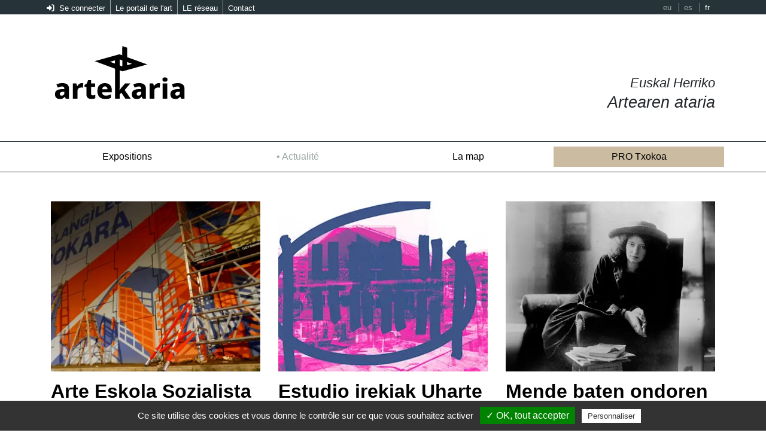

--- FILE ---
content_type: text/html; charset=UTF-8
request_url: https://artekaria.eus/fr/actu/l-36
body_size: 7671
content:
<!DOCTYPE html>
<html lang="fr">
<head>
  <script src="https://artekaria.eus/tarteaucitron/tarteaucitron.min.js"></script>
  <script> var tarteaucitronForceLanguage = "fr"; </script>
  <script>
  tarteaucitron.init({
  "privacyUrl": "", /* Privacy policy url */
  "hashtag": "#tarteaucitron", /* Open the panel with this hashtag */
  "cookieName": "tarteaucitron", /* Cookie name */
  "orientation": "bottom", /* Banner position (top - bottom) */
  "groupServices": false, /* Group services by category */
  "showAlertSmall": false, /* Show the small banner on bottom right */
  "cookieslist": true, /* Show the cookie list */
  "closePopup": false, /* Show a close X on the banner */
  "showIcon": true, /* Show cookie icon to manage cookies */
  //"iconSrc": "", /* Optionnal: URL or base64 encoded image */
  "iconPosition": "BottomRight", /* BottomRight, BottomLeft, TopRight and TopLeft */
  "adblocker": false, /* Show a Warning if an adblocker is detected */
  "DenyAllCta" : true, /* Show the deny all button */
  "AcceptAllCta" : true, /* Show the accept all button when highPrivacy on */
  "highPrivacy": true, /* HIGHLY RECOMMANDED Disable auto consent */
  "handleBrowserDNTRequest": false, /* If Do Not Track == 1, disallow all */
  "removeCredit": false, /* Remove credit link */
  "moreInfoLink": true, /* Show more info link */
  "useExternalCss": false, /* If false, the tarteaucitron.css file will be loaded */
  "useExternalJs": false, /* If false, the tarteaucitron.js file will be loaded */
  //"cookieDomain": ".my-multisite-domaine.fr", /* Shared cookie for multisite */
  "readmoreLink": "", /* Change the default readmore link */
  "mandatory": true, /* Show a message about mandatory cookies */
  });
  </script>
  <script>
      tarteaucitron.user.gtagUa = 'G-WY1C7E36YH';
      tarteaucitron.user.gtagMore = function () { /* add here your optionnal gtag() */
        window.dataLayer = window.dataLayer || [];
        function gtag(){dataLayer.push(arguments);}
        gtag('js', new Date());
        gtag('config', 'G-WY1C7E36YH');
      };
      (tarteaucitron.job = tarteaucitron.job || []).push('gtag');
  </script>
	<meta http-equiv="content-type" content="text/html; charset=UTF-8" >
  <meta http-equiv="X-UA-Compatible" content="IE=edge">
  <meta name="viewport" content="width=device-width, initial-scale=1, shrink-to-fit=no">

  <meta property="og:url" content="https://artekaria.eus/fr/actu/828-artiumek-hainbat-artistaren-irudi-eta-begirada-dekolonialak-ikusgai-jarri-ditu" >  <link href="https://artekaria.eus/fr/actu" rel="canonical" > <meta property="og:type" content="article" ><meta property="og:title" content="Artiumek hainbat artistaren irudi eta begirada dekolonialak ikusgai jarri ditu" ><meta property="og:description" content="Hogei artista eta kolektibo baino gehiagoren lanak batu ditu ‘Zirkulu batetik begira begiraden zirkulu batean' erakusketan. Bilduma "biolentzia kolonialaren" erakusleiho bat izatea nahi dute." ><meta name="description" content="Hogei artista eta kolektibo baino gehiagoren lanak batu ditu ‘Zirkulu batetik begira begiraden zirkulu batean' erakusketan. Bilduma "biolentzia kolonialaren" erakusleiho bat izatea nahi dute." ><meta property="og:image" content="https://artekaria.eus/lib/irudiak/--zirkulu-batetik-begira-artium-jaizki-fontaneda-foku-w195742.webp" > <title>Artekaria | Actualité | Artiumek hainbat artistaren irudi eta begirada dekolonialak ikusgai jarri ditu</title>
          <link rel="icon" href="https://artekaria.eus/favicon.ico" type="image/x-icon">
    <link rel="icon" type="image/vnd.icon" href="https://artekaria.eus/favicon.ico">
  <link href="https://artekaria.eus/lib/js/MDB-Pro_4.19.2/css/bootstrap.min.css" rel="stylesheet">
 <!-- <link href="lib/js/MDB-Pro_4.19.2/css/mdb.min.css" rel="stylesheet"> -->
	<!-- Harrerakoa -->
	 <link href="https://artekaria.eus/lib/css/mdb-minimini.css" rel="stylesheet">
  <link href="https://artekaria.eus/lib/css/maudio.css" rel="stylesheet">
  <link href="https://artekaria.eus/lib/css/zoombox.css" rel="stylesheet">
	  <link href="https://artekaria.eus/lib/css/oro.css" rel="stylesheet">
  <link href="https://artekaria.eus/lib/css/egutegi.css" rel="stylesheet" >
  <script src="https://kit.fontawesome.com/96c376620b.js" crossorigin="anonymous"></script>
	  <link rel="stylesheet" href="https://unpkg.com/aos@next/dist/aos.css" />
	<!--
	<script src="/lib/js/lazyload.js"></script>
	<script> $("img").lazyload(); </script>
-->

</head>
<body id="gora" class="orri">
<div id="goiko-marra">
  <div class="container">
    <div class="row">
        <a class="white-text small mx-0 pt-1 hidden-sm-down" href="https://artekaria.eus/fr/protxoko"><i class="fa-solid fa-right-to-bracket fa-md mr-2" ></i>Se connecter</a><a class="white-text small mx-0 pt-1 d-none d-md-block" href="https://artekaria.eus/fr/artekaria">Le portail de l'art</a><a class="white-text small mx-0 pt-1 d-none d-md-block" href="https://artekaria.eus/fr/zapart">LE réseau</a><a class="white-text small mx-0 pt-1" href="https://artekaria.eus/fr/harremana">Contact</a>
<div id="hizk" class="ml-2 mr-1 py-0 px-2 mb-0 mt-0 h-100 mr-2 ml-auto">           <a class="small " href="https://artekaria.eus/eu/berriak" aria-hidden="true" data-toggle="tooltip" data-placement="bottom" title="euskaraz">eu</a>
            <a class="small " href="https://artekaria.eus/es/noticias" aria-hidden="true" data-toggle="tooltip" data-placement="bottom" title="en castillano">es</a>
           <a class="small  b disabled" href="https://artekaria.eus/fr/actu" aria-hidden="true" data-toggle="tooltip" data-placement="bottom" title="en français">fr</a>
          </div>     </div>
   </div>
 </div>
  <header id="buru" class="container-fluid pb-0">
    <div class="container ">
      <div class="row  align-items-center">
        <h1 class="col-12 col-md-6 mb-5 pb-3"><a href="https://artekaria.eus/"><img  class="img-fluid" src="https://artekaria.eus/lib/css/irudik/logo.svg" alt="artekaria" ></a></h1>
        <blockquote class="col-md-6 d-none d-md-block lema text-right h3-responsive ml-auto mr-0">
          <small>Euskal Herriko</small><br>Artearen ataria
        </blockquote>
      </div>
    </div>
  </header>
    <div id="divmenu" class="container-fluid">
        <nav id="nav" class="container navbar navbar-expand-md navbar-light">
             <!-- <span id="logomenubarne2" class="logomenu d-block d-md-none"> <a class="navbar-brand" href=""><span>x</span></a></span> -->
             <button class="navbar-toggler" type="button" data-toggle="collapse" data-target="#menunav" aria-controls="menunav" aria-expanded="false" aria-label="Toggle navigation">
                    <span class="navbar-toggler-icon"></span>
              </button>
            <div class="collapse navbar-collapse" id="menunav">
                <ul class="navbar-nav mr-auto mt-0 mt-lg-0">
                    <li id="li1" class="nav-item d-block d-sm-none"><a href="https://artekaria.eus/fr/artekaria" data-toggle="tooltip" data-placement="top" title="Artearen ataria">Le portail de l'art</a></li>
<li id="li2" class="nav-item d-block d-sm-none"><a href="https://artekaria.eus/fr/zapart" data-toggle="tooltip" data-placement="top" title="SareA">LE réseau</a></li>
<li id="li3" class="nav-item"><a href="https://artekaria.eus/fr/erakusketak" data-toggle="tooltip" data-placement="top" title="Erakusketak">Expositions</a></li>
<li id="li5" class="nav-item"><a class="active"  href="https://artekaria.eus/fr/actu" data-toggle="tooltip" data-placement="top" title="Berriak">Actualité</a></li>
<li id="li6" class="nav-item"><a href="https://artekaria.eus/fr/mapa" data-toggle="tooltip" data-placement="top" title="Mapa">La map</a></li>
<li id="li7" class="nav-item pro"><a href="https://artekaria.eus/fr/protxoko" data-toggle="tooltip" data-placement="top" title="PRO Txokoa">PRO Txokoa</a></li>
                </ul>
            </div>
        </nav>
      </div>

		<!--Main layout-->
<main>
  <section>
    <div class="container">
<div class="row"><article class="col-md-6 col-lg-4 border-bottom"><div class="row p-0 m-0 w-100"><figure class="irudi-lauki mb-3 col-12 px-0"><div class="irudi irudi-sm-4 irudi-md-4 irudi-lg-3 irudi-xl-3"><img  class="zabal" alt="arte-eskola-sozialista-eginen-dute-uztailaren-24tik-27ra-bitartean-donostian" loading="lazy" src="https://artekaria.eus/lib/irudiak/--bilbon-egindako-hormairudi-bat-w053815.webp" ></div></figure><div class="col-12 px-0"><h1 class="mb-3"><a href="https://artekaria.eus/fr/actu/394-arte-eskola-sozialista-eginen-dute-uztailaren-24tik-27ra-bitartean-donostian">Arte Eskola Sozialista eginen dute uztailaren 24tik 27ra bitartean, Donostian</a></h1><p class="eguna">6 Juin 2024<br/><span>Uxue Rey Gorraiz [BERRIA.eus]</span></p><p>Ekida egitasmoak bi formakuntza programa antolatu ditu, artea ikuspegi sozialistatik lantzeko: muralismoari eta arte bisualei buruzkoa da bat; arte eszenikoen gainekoa bestea. Dagoeneko eman daiteke izena.</p></div></div></article><article class="col-md-6 col-lg-4 border-bottom"><div class="row p-0 m-0 w-100"><figure class="irudi-lauki mb-3 col-12 px-0"><div class="irudi irudi-sm-4 irudi-md-4 irudi-lg-3 irudi-xl-3"><img  class="zabal" alt="estudio-irekiak-uharte-zentroan" loading="lazy" src="https://artekaria.eus/lib/irudiak/--estudio-rekiak-2024-uharte-zentroa-w051054.webp" ></div></figure><div class="col-12 px-0"><h1 class="mb-3"><a href="https://artekaria.eus/fr/actu/397-estudio-irekiak-uharte-zentroan">Estudio irekiak Uharte Zentroan</a></h1><p class="eguna"><i class="fas fa-star-of-life"></i> | 5 Juin 2024</p><p>Uharte Zentroak egonaldian eta egoitzan dauden artisten lana ezagutzeko gonbidapena luzatzen digu ekainaren 13tik 15era.</p></div></div></article><article class="col-md-6 col-lg-4 border-bottom"><div class="row p-0 m-0 w-100"><figure class="irudi-lauki mb-3 col-12 px-0"><div class="irudi irudi-sm-4 irudi-md-4 irudi-lg-3 irudi-xl-3"><img  class="zabal" alt="mende-baten-ondoren" loading="lazy" src="https://artekaria.eus/lib/irudiak/--lu_ma-rten-_german_art_historian-w052839.webp" ></div></figure><div class="col-12 px-0"><h1 class="mb-3"><a href="https://artekaria.eus/fr/actu/393-mende-baten-ondoren">Mende baten ondoren</a></h1><p class="eguna">5 Juin 2024<br/><span>Haizea Barcenilla [BERRIA.eus]</span></p><p>Duela gutxi artisten eskubideei buruzko testu interesgarri bat irakurri dut. Artelanen erreprodukzioak egiterakoan artistek kobratu behar dutela aldarrikatzen du, hala nola erakusketa bat antolatu, edo bestelako edozein lan sortzaile egiten dutenean.</p></div></div></article><article class="col-md-6 col-lg-4 border-bottom"><div class="row p-0 m-0 w-100"><figure class="irudi-lauki mb-3 col-12 px-0"><div class="irudi irudi-sm-4 irudi-md-4 irudi-lg-3 irudi-xl-3"><img  class="zabal" alt="opari-pozoitsua" loading="lazy" src="https://artekaria.eus/lib/irudiak/--koldobika-jauregi-arbolaren-egia-mikel-segovia-w282612.webp" ></div></figure><div class="col-12 px-0"><h1 class="mb-3"><a href="https://artekaria.eus/fr/actu/392-opari-pozoitsua">Opari pozoitsua</a></h1><p class="eguna">31 Mai 2024<br/><span>Ismael Manterola Ispizua [BERRIA.eus]</span></p><p>Artelanak oparitzea ez da erraza. Azken asteotan ikusi eta entzun dugu Gipuzkoako herri batean artista batek herriari eskainitako artelanak eragindako zalaparta, udalak ez duelako onartu.</p></div></div></article><article class="col-md-6 col-lg-4 border-bottom"><div class="row p-0 m-0 w-100"><figure class="irudi-lauki mb-3 col-12 px-0"><div class="irudi irudi-sm-4 irudi-md-4 irudi-lg-3 irudi-xl-3"><img  class="zabal" alt="izu-hotsak" loading="lazy" src="https://artekaria.eus/lib/irudiak/--xabier-erkizia-aire-errea-inigo-astiz-w280830.webp" ></div></figure><div class="col-12 px-0"><h1 class="mb-3"><a href="https://artekaria.eus/fr/actu/391-izu-hotsak">Izu hotsak</a></h1><p class="eguna">31 Mai 2024<br/><span>Elena Olave [BERRIA.eus]</span></p><p>'AIRE ERREA' | Artista: Xabier Erkizia. | Non: Bakearen Museoan, Gernika-Lumon. | Noiz arte: Uztailaren 7ra arte.</p></div></div></article><article class="col-md-6 col-lg-4 border-bottom"><div class="row p-0 m-0 w-100"><figure class="irudi-lauki mb-3 col-12 px-0"><div class="irudi irudi-sm-4 irudi-md-4 irudi-lg-3 irudi-xl-3"><img  class="zabal" alt="ikarok-bezala-hegan-egiteko" loading="lazy" src="https://artekaria.eus/lib/irudiak/--irene-zottola-ikaro-gasteiz-amarika-w285723.webp" ></div></figure><div class="col-12 px-0"><h1 class="mb-3"><a href="https://artekaria.eus/fr/actu/390-ikarok-bezala-hegan-egiteko">Ikarok bezala hegan egiteko</a></h1><p class="eguna">30 Mai 2024<br/><span>Maixa Utrera Puelles [ BERRIA.eus]</span></p><p>Irene Zottolaren 'Ikaro' erakusketa ikusgai egongo da ekainaren 23ra bitarte Gasteizko Amarika aretoan. Argazkiak, bideoak eta eskulturak baliatu ditu hegan egiteko desira islatzeko.</p></div></div></article><article class="col-md-6 col-lg-4 border-bottom"><div class="row p-0 m-0 w-100"><figure class="irudi-lauki mb-3 col-12 px-0"><div class="irudi irudi-sm-4 irudi-md-4 irudi-lg-3 irudi-xl-3"><img  class="zabal" alt="hariari-jarraituz" loading="lazy" src="https://artekaria.eus/lib/irudiak/--eva-lootz-korapilatu-simurtu-hariari-jarraitu-jagoba-manterola-foku-w285029.webp" ></div></figure><div class="col-12 px-0"><h1 class="mb-3"><a href="https://artekaria.eus/fr/actu/388-hariari-jarraituz">Hariari jarraituz</a></h1><p class="eguna">30 Mai 2024<br/><span>Garazi Ansa [BERRIA.eus]</span></p><p>'Korapilatu, zimurtu eta hariari jarraitu' | Artista: Eva Lootz. | Noiz arte: abuztuaren 25era arte. | Non: Donostiako Kubo Kutxa aretoan.</p></div></div></article><article class="col-md-6 col-lg-4 border-bottom"><div class="row p-0 m-0 w-100"><figure class="irudi-lauki mb-3 col-12 px-0"><div class="irudi irudi-sm-4 irudi-md-4 irudi-lg-3 irudi-xl-3"><img  class="zabal" alt="bidarte-euskara-irizpide-garrantzitsua-izanen-da-zuzendari-berria-hautatzeko-baina-ez-da-ezinbestekotzat-joko" loading="lazy" src="https://artekaria.eus/lib/irudiak/--juan-inazio-bidarte-guggenheim-bilbo-w285414.webp" ></div></figure><div class="col-12 px-0"><h1 class="mb-3"><a href="https://artekaria.eus/fr/actu/389-bidarte-euskara-irizpide-garrantzitsua-izanen-da-zuzendari-berria-hautatzeko-baina-ez-da-ezinbestekotzat-joko">Bidarte: "Euskara irizpide garrantzitsua izanen da zuzendari berria hautatzeko, baina ez da ezinbestekotzat joko"</a></h1><p class="eguna">29 Mai 2024<br/><span>Xalbat Alzugarai Etxeberri [BERRIA.eus]</span></p><p>Bilboko Guggenheim museoaren zuzendaritza uzteko zergatiak azaldu ditu Juan Ignacio Bidartek. Zuzendari berria hautatzeko prozesua ekainaren 3an irekiko da, eta horren inguruko xehetasunak ere eman ditu. 32 urteko ibilbidea utziko du gibelean.</p></div></div></article><article class="col-md-6 col-lg-4 border-bottom"><div class="row p-0 m-0 w-100"><figure class="irudi-lauki mb-3 col-12 px-0"><div class="irudi irudi-sm-4 irudi-md-4 irudi-lg-3 irudi-xl-3"><img  class="zabal" alt="errealismoa-eta-generoa" loading="lazy" src="https://artekaria.eus/lib/irudiak/--isabel-quintanilla-angurria1995-w284745.webp" ></div></figure><div class="col-12 px-0"><h1 class="mb-3"><a href="https://artekaria.eus/fr/actu/387-errealismoa-eta-generoa">Errealismoa eta generoa</a></h1><p class="eguna">29 Mai 2024<br/><span>Haizea Barcenilla [BERRIA.eus]</span></p><p>Jende askok ezagutzen du Antonio Lopez artista. Estilo errealistan margotzen dituen Madril huts baten erretratuak nonahi ikus daitezke: posterretan, pelikuletan (El sol del membrillo, adibidez) zein liburuetako portadetan, eta noski, artistak egindako erakusketa mordoetan, besteak beste, 2011n Bilboko Arte Ederren Museoan ospatu zena.</p></div></div></article><article class="col-md-6 col-lg-4 border-bottom"><div class="row p-0 m-0 w-100"><figure class="irudi-lauki mb-3 col-12 px-0"><div class="irudi irudi-sm-4 irudi-md-4 irudi-lg-3 irudi-xl-3"><img  class="zabal" alt="besteren-obrei-ainguratuak-betiere" loading="lazy" src="https://artekaria.eus/lib/irudiak/--aa-dyonix-w284252.webp" ></div></figure><div class="col-12 px-0"><h1 class="mb-3"><a href="https://artekaria.eus/fr/actu/386-besteren-obrei-ainguratuak-betiere">Besteren obrei ainguratuak betiere</a></h1><p class="eguna">28 Mai 2024<br/><span>Uxue Rey Gorraiz [BERRIA.eus]</span></p><p>Sormen lanetan adimen artifizialaren erabilera mugatzeko neurriak ari dira ontzen apurka. Ilustratzaileek eta gaian aditu diren askok iritzi diote arauok "berandu" datozela eta ez direla aski. AAk artearen "homogeneizazioa" dakarrela ere salatu dute.</p></div></div></article><article class="col-md-6 col-lg-4 border-bottom"><div class="row p-0 m-0 w-100"><figure class="irudi-lauki mb-3 col-12 px-0"><div class="irudi irudi-sm-4 irudi-md-4 irudi-lg-3 irudi-xl-3"><img  class="zabal" alt="juan-ignacio-bidarte-bilboko-guggenheim-museoko-zuzendari-nagusiak-kargua-utziko-du" loading="lazy" src="https://artekaria.eus/lib/irudiak/--jiv2-w282528.webp" ></div></figure><div class="col-12 px-0"><h1 class="mb-3"><a href="https://artekaria.eus/fr/actu/385-juan-ignacio-bidarte-bilboko-guggenheim-museoko-zuzendari-nagusiak-kargua-utziko-du">Juan Ignacio Bidarte Bilboko Guggenheim museoko zuzendari nagusiak kargua utziko du</a></h1><p class="eguna">28 Mai 2024<br/><span>Garbiñe Ubeda [BERRIA.eus]</span></p><p>30 urte bete ditu Bilboko Guggenheim Museoko zuzendaritzari lotuta. Zuzendaritza berritzeko prozesu bat jarri dute martxan, eta urtearen amaieran gauzatuko da aldaketa.</p></div></div></article><article class="col-md-6 col-lg-4 border-bottom"><div class="row p-0 m-0 w-100"><figure class="irudi-lauki mb-3 col-12 px-0"><div class="irudi irudi-sm-4 irudi-md-4 irudi-lg-3 irudi-xl-3"><img  class="zabal" alt="txillida-lekura-itzuli-dira-1980ko-urteetako-hamar-eskultura" loading="lazy" src="https://artekaria.eus/lib/irudiak/--txillida-leku-fundizioan-w155055.webp" ></div></figure><div class="col-12 px-0"><h1 class="mb-3"><a href="https://artekaria.eus/fr/actu/384-txillida-lekura-itzuli-dira-1980ko-urteetako-hamar-eskultura">Txillida Lekura itzuli dira 1980ko urteetako hamar eskultura</a></h1><p class="eguna">18 Mai 2024<br/><span>Ainhoa Sarasola [BERRIA.eus]</span></p><p>Artistaren mendeurrenaren harira, 'Eduardo Txillidaren 100 urte Telefonica Bildumarekin' erakusketa inauguratu dute, segurtasun neurri handiekin eta Espainiako erregearen bisitarekin.</p></div></div></article></div><div class="row mt-5">
 <nav class="paginazioa col-12 paginazio_row">
  <ul class="pagination pagination-sm justify-content-center">
  <li class="page-item"><a class="page-link" href="https://artekaria.eus/actu" aria-label="Previous"><span aria-hidden="true">&laquo;</span></a></li><li class="page-item"><a class="page-link" href="https://artekaria.eus/fr/actu/l-2">...</a></li><li class="page-item"><a class="page-link" href="https://artekaria.eus/fr/actu/l-33">34</a></li><li class="page-item"><a class="page-link" href="https://artekaria.eus/fr/actu/l-34">35</a></li><li class="page-item"><a class="page-link" href="https://artekaria.eus/fr/actu/l-35">36</a></li><li class="active page-item"><a class="page-link" href="#">37 <span class="sr-only">(current)</span></a></li><li class="page-item"><a class="page-link" href="https://artekaria.eus/fr/actu/l-37">38</a></li><li class="page-item"><a class="page-link" href="https://artekaria.eus/fr/actu/l-38">39</a></li><li class="page-item"><a class="page-link" href="https://artekaria.eus/fr/actu/l-39">40</a></li><li class="page-item"><a class="page-link" href="https://artekaria.eus/fr/actu/l-68" aria-label="Next"><span aria-hidden="true">&raquo;</span></a></li>
 </ul>
</nav>
 </div>     </div>
     </section>
   </main>
    <!-- //////////////////////////// HARREMANA amaia //////////////////////////// -->
    <!-- //////////////////////////// ARTEKARI AURKEZPENA //////////////////////////// -->
                  <section class="pb-5 bg-grisiluna">
                         <div class="container p-4">
                            <div class="row"><div id="behekologoa" class="col-9 col-md-7 col-lg-4 px-2 px-md-5 my-3 mx-auto"><img  class="img-fluid mb-3 px-5 px-md-3" src="https://artekaria.eus/lib/irudiak/--logo-nega.093723.svg" alt="Artekaria" ></div><article class="col-12 col-lg-8 px-2 px-md-5 my-3"><h1 class="h2-responsive mb-1"><a class="text-white" href="https://artekaria.eus/artekaria">Le portail de l'art en Euskal Herria</a></h1><p class="sarrera text-white">Ceci est le portail créé par le réseau ZAPART. Avec ARTEKARIA, nous voulons donner de la visibilité à l'incroyable richesse artistique et infrastructurelle de notre petit territoire basque (Euskal Herri osoa). En effet, il nous semble que dans un espace aussi réduit où se trouvent tant de musées (Artium, Oteiza, Beaux-Arts de Bilbo, Guggenheim…), de centres d'art (Uharte-zentroa, Tabakalera, Bilbaoarte…), de salles publiques et privées (Didam, Zitadela, Bastero, Portalea, Ospitalea, fondations) galeries traditionnelles ou d'artistes… avec tant de programmations et d'œuvres d'artistes visibles, la visualisation de cet ensemble n'est pas facile. Nous avons créé ce portail pour aider à remédier à ce manque.</p></article>           </div>
                       </div>
                    </section>  <!-- //////////////////////////// ARTEKARI AURKEZPENA amaia //////////////////////////// -->
  <!-- //////////////////////////// ZAPART AURKEZPENA //////////////////////////// -->
                <section class="pb-5 bg-grisa">
                             <div class="container p-4">
                                <div class="row"><div id="behekologoa2" class="col-9 col-md-7 col-lg-4 px-2 px-md-5 my-3 mx-auto"><img  class="img-fluid mb-3 px-5 px-md-3" src="https://artekaria.eus/lib/irudiak/--zapart-logo-nega.151444.svg" alt="Artekaria" ></div><article class="col-12 col-lg-8 px-2 px-md-5 my-3"><h1 class="h2-responsive mb-1"><a class="text-white" target="_blank" href="https://zapart.eus">Le réseau des artistes professionnel.le.s d'Euskal Herria</a></h1><p class="sarrera text-white">Zapart a pour objectif de mettre en réseau, de promouvoir le travail et de défendre les droits des artistes professionnel.le.s vivant et travaillant en Euskal Herri (sur les six territoires historiques que sont Araba, Bizkaia, Gipuzkoa, Lapurdi, Nafarroa et Zuberoa).</p></article>           </div>
                           </div>
                        </section><!-- //////////////////////////// ZAPART AURKEZPENA amaia //////////////////////////// -->
            
    
                    <section class="partaide_logoak hidden-sm">
                        <div class="container_fluid my-3">
                        <div class="row py-4 w-100 justify-content-center">
						<p class="col-12 small-text text-center">BABESLEAK</p>
                <figure class="w-auto mx-3 logopartaide d-flex align-items-center justify-content-center"><a target="_blank" href="https://www.berria.eus/"><img class="img-fluid" alt="Berria" src="https://artekaria.eus/lib/irudiak/--berria-135012.png" ></a></figure><figure class="w-auto mx-3 logopartaide d-flex align-items-center justify-content-center"><a target="_blank" href="https://www.centrohuarte.es/eu/"><img class="img-fluid" alt="Uharte Zentroa" src="https://artekaria.eus/lib/irudiak/--uharte-zentroa-02-133744.jpg" ></a></figure><figure class="w-auto mx-3 logopartaide d-flex align-items-center justify-content-center"><a target="_blank" href="https://eke.eus"><img class="img-fluid" alt="EKE" src="https://artekaria.eus/lib/irudiak/--eke-h-rvb-beltza-014002.png" ></a></figure>
                   </div>
                </div>
            </section>
                 
      <footer class="container-fluid">
          <div class="container">
               <p class="text-center gorako"><a href="#gora" class="fa fa-chevron-up fa-2x scroll" aria-hidden="true" data-toggle="tooltip" data-placement="top" title="remonter"></a></p>
               <p class="text-center small py-3">
                 ©
                 <a href="https://zapart.eus" target="_blank"> ZAPART </a> | <a href="https://artekaria.eus/legez">Mentions l&#233;gales</a> | 2022
               </p>
          </div>
      </footer>
  <!-- SCRIPTS -->
  <!-- JQuery -->
  <script src="https://artekaria.eus/lib/js/MDB-Pro_4.19.2/js/jquery.min.js"></script>
  <script src="https://artekaria.eus/lib/js/MDB-Pro_4.19.2/js/popper.js"></script>
  <script src="https://artekaria.eus/lib/js/MDB-Pro_4.19.2/js/bootstrap.min.js"></script>
  <script src="https://artekaria.eus/lib/js/MDB-Pro_4.19.2/js/mdb.min.js"></script>
  <script src="https://artekaria.eus/lib/js/egutegia.js"></script>
  <script src="https://artekaria.eus/lib/js/maudio.min.js"></script>
  <script src="https://artekaria.eus/lib/js/zoombox.min.js"></script>
	  <script src="https://artekaria.eus/lib/js/botapinue.js"></script>
  <script src="https://unpkg.com/aos@next/dist/aos.js"></script>
  <script>
	  AOS.init();
       $('.datepicker').pickadate({
           // Escape any "rule" characters with an exclamation mark (!).
           format: 'yyyy-mm-dd',
           formatSubmit: 'yyyy/mm/dd'
      });
      $('#hasiordua').pickatime();
        // $(document).on('hidden.bs.modal', '.modal', function () {
        //     $('.modal:visible').length && $(document.body).addClass('modal-open');
        // });
	   </script>
</body>
</html>


--- FILE ---
content_type: text/css
request_url: https://artekaria.eus/lib/css/mdb-minimini.css
body_size: 29781
content:
@charset "UTF-8";

.black,
.picker__list-item:hover {
  background-color: #000 !important;
}
.black-text,
.md-toast-close-button:hover,
.md-toast-close-button:focus {
  color: #000 !important;
}
.white,
.picker__list-item,
.picker__box .picker__header .picker__select--month.browser-default,
.picker__box .picker__header .picker__select--year.browser-default {
  background-color: #fff !important;
}
.white-text,
.dropdown .dropdown-menu .dropdown-item:hover,
.dropdown .dropdown-menu .dropdown-item:active,
.dropup .dropdown-menu .dropdown-item:hover,
.dropup .dropdown-menu .dropdown-item:active,
.dropleft .dropdown-menu .dropdown-item:hover,
.dropleft .dropdown-menu .dropdown-item:active,
.dropright .dropdown-menu .dropdown-item:hover,
.dropright .dropdown-menu .dropdown-item:active,
.side-nav,
.side-nav .search-form .form-control,
.side-nav2,
.side-nav2 .search-form .form-control,
.md-toast-message a,
.md-toast-message label,
.md-toast-close-button,
#toast-container > div,
.clockpicker_container.clockpicker .picker__box .clockpicker-am-pm-block .active,
.picker__list-item--selected,
.picker__list-item--selected:hover,
.picker--focused .picker__list-item--selected,
.picker--time .picker__button--clear:hover,
.picker--time .picker__button--clear:focus,
.picker--time .picker__button--clear:hover::before,
.picker--time .picker__button--clear:focus::before,
.picker__date-display,
.picker__date-display .clockpicker-display .clockpicker-display-column .clockpicker-span-hours.text-primary,
.picker__date-display .clockpicker-display .clockpicker-display-column .clockpicker-span-minutes.text-primary,
.picker__date-display .clockpicker-display .clockpicker-display-column #click-am.text-primary,
.picker__date-display .clockpicker-display .clockpicker-display-column #click-pm.text-primary,
.clockpicker-display .clockpicker-display-column .clockpicker-span-hours.text-primary,
.clockpicker-display .clockpicker-display-column .clockpicker-span-minutes.text-primary,
.clockpicker-display .clockpicker-display-column #click-am.text-primary,
.clockpicker-display .clockpicker-display-column #click-pm.text-primary,
.darktheme .picker__box .picker__date-display .clockpicker-display,
.darktheme .picker__box .picker__date-display .clockpicker-display .clockpicker-span-am-pm,
.darktheme .picker__box .picker__calendar-container .clockpicker-plate .clockpicker-tick,
.darktheme .picker__box .picker__footer button,
.picker__box .picker__header .picker__date-display,
.picker__box .picker__table .picker__day--outfocus,
.picker__box .picker__table .picker__day--selected,
.picker__box .picker__table .picker__day--selected:hover,
.picker__box .picker__table .picker--focused {
  color: #fff !important;
}

.disabled,
:disabled {
  pointer-events: none !important;
}
a {
  color: #007bff;
  text-decoration: none;
  cursor: pointer;
  -webkit-transition: all 0.2s ease-in-out;
  transition: all 0.2s ease-in-out;
}
a:hover {
  color: #0056b3;
  text-decoration: none;
  -webkit-transition: all 0.2s ease-in-out;
  transition: all 0.2s ease-in-out;
}
a.disabled:hover,
a:disabled:hover {
  color: #007bff;
}
a:not([href]):not([tabindex]),
a:not([href]):not([tabindex]):focus,
a:not([href]):not([tabindex]):hover {
  color: inherit;
  text-decoration: none;
}

.img-fluid,
.modal-dialog.cascading-modal.modal-avatar .modal-header,
.video-fluid {
  max-width: 100%;
  height: auto;
}
.flex-center {
  display: -webkit-box;
  display: -ms-flexbox;
  display: flex;
  -webkit-box-align: center;
  -ms-flex-align: center;
  align-items: center;
  -webkit-box-pack: center;
  -ms-flex-pack: center;
  justify-content: center;
  height: 100%;
}
.flex-center p {
  margin: 0;
}
.flex-center ul {
  text-align: center;
}
.flex-center ul li {
  margin-bottom: 1rem;
}
.flex-center ul li:last-of-type {
  margin-bottom: 0;
}
.hr-light {
  border-top: 1px solid #fff;
}
.hr-dark {
  border-top: 1px solid #666;
}
.w-responsive {
  width: 75%;
}
@media (max-width: 740px) {
  .w-responsive {
    width: 100%;
  }
}
.w-header {
  width: 3.2rem;
}
.collapsible-body {
  display: none;
}

.bg-dark {
  background-color: #212121 !important;
}
a.bg-dark:hover,
a.bg-dark:focus,
button.bg-dark:hover,
button.bg-dark:focus {
  background-color: #080808 !important;
}
.border-dark {
  border-color: #212121 !important;
}
.bg-light {
  background-color: #e0e0e0 !important;
}
a.bg-light:hover,
a.bg-light:focus,
button.bg-light:hover,
button.bg-light:focus {
  background-color: #c7c7c7 !important;
}
.border-light {
  border-color: #e0e0e0 !important;
}
.card-img-100 {
  width: 100px;
  height: 100px;
}
.card-img-64 {
  width: 64px;
  height: 64px;
}
.mml-1 {
  margin-left: -0.25rem !important;
}
.flex-1 {
  -webkit-box-flex: 1;
  -ms-flex: 1;
  flex: 1;
}
body {
  font-family: "Roboto", sans-serif;
  font-weight: 300;
}
h1,
h2,
h3,
h4,
h5,
h6 {
  font-weight: 300;
}
.blockquote {
  padding: 0.5rem 1rem;
  border-left: 0.25rem solid #eceeef;
}
.blockquote.text-right {
  border-right: 0.25rem solid #eceeef;
  border-left: none;
}
.blockquote .bq-title {
  margin-bottom: 0;
  font-size: 1.5rem;
  font-weight: 400;
}
.blockquote p {
  padding: 1rem 0;
  font-size: 1.1rem;
}
.bq-primary {
  border-left: 3px solid #4285f4 !important;
}
.bq-primary .bq-title {
  color: #4285f4 !important;
}

.h1-responsive {
  font-size: 150%;
}
.h2-responsive {
  font-size: 145%;
}
.h3-responsive {
  font-size: 135%;
}
.h4-responsive {
  font-size: 135%;
}
.h5-responsive {
  font-size: 135%;
}
@media (min-width: 576px) {
  .h1-responsive {
    font-size: 170%;
  }
  .h2-responsive {
    font-size: 140%;
  }
  .h3-responsive {
    font-size: 125%;
  }
  .h4-responsive {
    font-size: 125%;
  }
  .h5-responsive {
    font-size: 125%;
  }
}
@media (min-width: 768px) {
  .h1-responsive {
    font-size: 200%;
  }
  .h2-responsive {
    font-size: 170%;
  }
  .h3-responsive {
    font-size: 140%;
  }
  .h4-responsive {
    font-size: 125%;
  }
  .h5-responsive {
    font-size: 125%;
  }
}
@media (min-width: 992px) {
  .h1-responsive {
    font-size: 200%;
  }
  .h2-responsive {
    font-size: 170%;
  }
  .h3-responsive {
    font-size: 140%;
  }
  .h4-responsive {
    font-size: 125%;
  }
  .h5-responsive {
    font-size: 125%;
  }
}
@media (min-width: 1200px) {
  .h1-responsive {
    font-size: 250%;
  }
  .h2-responsive {
    font-size: 200%;
  }
  .h3-responsive {
    font-size: 170%;
  }
  .h4-responsive {
    font-size: 140%;
  }
  .h5-responsive {
    font-size: 125%;
  }
}

.text-dark {
  color: #212121 !important;
}
a.text-dark:hover,
a.text-dark:focus {
  color: #080808 !important;
}
.text-light {
  color: #e0e0e0 !important;
}
a.text-light:hover,
a.text-light:focus {
  color: #c7c7c7 !important;
}
.font-small {
  font-size: 0.9rem;
}
strong {
  font-weight: 500;
}
.view {
  position: relative;
  overflow: hidden;
  cursor: default;
}
.view .mask {
  position: absolute;
  top: 0;
  right: 0;
  bottom: 0;
  left: 0;
  width: 100%;
  height: 100%;
  overflow: hidden;
  background-attachment: fixed;
}
.view img,
.view video {
  position: relative;
  display: block;
}
.view video.video-intro {
  top: 50%;
  left: 50%;
  z-index: -100;
  width: auto;
  min-width: 100%;
  height: auto;
  min-height: 100%;
  -webkit-transition: 1s opacity;
  transition: 1s opacity;
  -webkit-transform: translateX(-50%) translateY(-50%);
  transform: translateX(-50%) translateY(-50%);
}
.overlay .mask {
  opacity: 0;
  -webkit-transition: all 0.4s ease-in-out;
  transition: all 0.4s ease-in-out;
}
.overlay .mask:hover {
  opacity: 1;
}
.pattern-1 {
  background: url(../img/overlays/01.png);
  background-attachment: fixed;
}
.pattern-2 {
  background: url(../img/overlays/02.png);
  background-attachment: fixed;
}
.pattern-3 {
  background: url(../img/overlays/03.png);
  background-attachment: fixed;
}
.pattern-4 {
  background: url(../img/overlays/04.png);
  background-attachment: fixed;
}
.pattern-5 {
  background: url(../img/overlays/05.png);
  background-attachment: fixed;
}
.pattern-6 {
  background: url(../img/overlays/06.png);
  background-attachment: fixed;
}
.pattern-7 {
  background: url(../img/overlays/07.png);
  background-attachment: fixed;
}
.pattern-8 {
  background: url(../img/overlays/08.png);
  background-attachment: fixed;
}
.pattern-9 {
  background: url(../img/overlays/09.png);
  background-attachment: fixed;
}
/*!
 * Waves v0.7.6
 * http://fian.my.id/Waves
 *
 * Copyright 2014-2018 Alfiana E. Sibuea and other contributors
 * Released under the MIT license
 * https://github.com/fians/Waves/blob/master/LICENSE */
.waves-effect {
  position: relative;
  overflow: hidden;
  cursor: pointer;
  -webkit-user-select: none;
  -moz-user-select: none;
  -ms-user-select: none;
  user-select: none;
  -webkit-tap-highlight-color: transparent;
}
.waves-effect .waves-ripple {
  position: absolute;
  width: 100px;
  height: 100px;
  margin-top: -50px;
  margin-left: -50px;
  pointer-events: none;
  background: rgba(0, 0, 0, 0.2);
  background: radial-gradient(rgba(0, 0, 0, 0.2) 0, rgba(0, 0, 0, 0.3) 40%, rgba(0, 0, 0, 0.4) 50%, rgba(0, 0, 0, 0.5) 60%, rgba(255, 255, 255, 0) 70%);
  border-radius: 50%;
  opacity: 0;
  -webkit-transition-property: -webkit-transform, opacity;
  -webkit-transition-property: opacity, -webkit-transform;
  transition-property: opacity, -webkit-transform;
  transition-property: transform, opacity;
  transition-property: transform, opacity, -webkit-transform;
  -webkit-transition: all 0.5s ease-out;
  transition: all 0.5s ease-out;
  -webkit-transform: scale(0) translate(0, 0);
  transform: scale(0) translate(0, 0);
}
.waves-effect.waves-light .waves-ripple {
  background: rgba(255, 255, 255, 0.4);
  background: radial-gradient(rgba(255, 255, 255, 0.2) 0, rgba(255, 255, 255, 0.3) 40%, rgba(255, 255, 255, 0.4) 50%, rgba(255, 255, 255, 0.5) 60%, rgba(255, 255, 255, 0) 70%);
}
.waves-effect.waves-classic .waves-ripple {
  background: rgba(0, 0, 0, 0.2);
}
.waves-effect.waves-classic.waves-light .waves-ripple {
  background: rgba(255, 255, 255, 0.4);
}
.waves-notransition {
  -webkit-transition: none !important;
  transition: none !important;
}
.waves-button,
.waves-circle {
  -webkit-transform: translateZ(0);
  transform: translateZ(0);
  -webkit-mask-image: -webkit-radial-gradient(circle, #fff 100%, #000 100%);
}
.waves-button,
.waves-button:hover,
.waves-button:visited,
.waves-button-input {
  z-index: 1;
  font-size: 1em;
  line-height: 1em;
  color: inherit;
  text-align: center;
  text-decoration: none;
  white-space: nowrap;
  vertical-align: middle;
  cursor: pointer;
  background-color: rgba(0, 0, 0, 0);
  border: none;
  outline: none;
}
.waves-button {
  padding: 0.85em 1.1em;
  border-radius: 0.2em;
}
.waves-button-input {
  padding: 0.85em 1.1em;
  margin: 0;
}
.waves-input-wrapper {
  position: relative;
  display: inline-block;
  vertical-align: middle;
  border-radius: 0.2em;
}
.waves-input-wrapper.waves-button {
  padding: 0;
}
.waves-input-wrapper .waves-button-input {
  position: relative;
  top: 0;
  left: 0;
  z-index: 1;
}
.waves-circle {
  width: 2.5em;
  height: 2.5em;
  line-height: 2.5em;
  text-align: center;
  border-radius: 50%;
}
.waves-float {
  -webkit-mask-image: none;
  -webkit-box-shadow: 0 1px 1.5px 1px rgba(0, 0, 0, 0.12);
  box-shadow: 0 1px 1.5px 1px rgba(0, 0, 0, 0.12);
  -webkit-transition: all 300ms;
  transition: all 300ms;
}
.waves-float:active {
  -webkit-box-shadow: 0 8px 20px 1px rgba(0, 0, 0, 0.3);
  box-shadow: 0 8px 20px 1px rgba(0, 0, 0, 0.3);
}
.waves-block {
  display: block;
}
a.waves-effect,
a.waves-light {
  display: inline-block;
}
/*!
 * animate.css -http://daneden.me/animate
 * Version - 3.7.0
 * Licensed under the MIT license - http://opensource.org/licenses/MIT
 *
 * Copyright (c) 2018 Daniel Eden
 */
.animated {
  -webkit-animation-duration: 1s;
  animation-duration: 1s;
  -webkit-animation-fill-mode: both;
  animation-fill-mode: both;
}
.animated.infinite {
  -webkit-animation-iteration-count: infinite;
  animation-iteration-count: infinite;
}
.animated.delay-1s {
  -webkit-animation-delay: 1s;
  animation-delay: 1s;
}
.animated.delay-2s {
  -webkit-animation-delay: 2s;
  animation-delay: 2s;
}
.animated.delay-3s {
  -webkit-animation-delay: 3s;
  animation-delay: 3s;
}
.animated.delay-4s {
  -webkit-animation-delay: 4s;
  animation-delay: 4s;
}
.animated.delay-5s {
  -webkit-animation-delay: 5s;
  animation-delay: 5s;
}
.animated.fast {
  -webkit-animation-duration: 800ms;
  animation-duration: 800ms;
}
.animated.faster {
  -webkit-animation-duration: 500ms;
  animation-duration: 500ms;
}
.animated.slow {
  -webkit-animation-duration: 2s;
  animation-duration: 2s;
}
.animated.slower {
  -webkit-animation-duration: 3s;
  animation-duration: 3s;
}
@media (prefers-reduced-motion) {
  .animated {
    -webkit-transition: none !important;
    transition: none !important;
    -webkit-animation: unset !important;
    animation: unset !important;
  }
}
@-webkit-keyframes fadeIn {
  from {
    opacity: 0;
  }
  to {
    opacity: 1;
  }
}
@keyframes fadeIn {
  from {
    opacity: 0;
  }
  to {
    opacity: 1;
  }
}
.fadeIn {
  -webkit-animation-name: fadeIn;
  animation-name: fadeIn;
}
@-webkit-keyframes fadeInDown {
  from {
    opacity: 0;
    -webkit-transform: translate3d(0, -100%, 0);
    transform: translate3d(0, -100%, 0);
  }
  to {
    opacity: 1;
    -webkit-transform: translate3d(0, 0, 0);
    transform: translate3d(0, 0, 0);
  }
}
@keyframes fadeInDown {
  from {
    opacity: 0;
    -webkit-transform: translate3d(0, -100%, 0);
    transform: translate3d(0, -100%, 0);
  }
  to {
    opacity: 1;
    -webkit-transform: translate3d(0, 0, 0);
    transform: translate3d(0, 0, 0);
  }
}
.fadeInDown {
  -webkit-animation-name: fadeInDown;
  animation-name: fadeInDown;
}
@-webkit-keyframes fadeInLeft {
  from {
    opacity: 0;
    -webkit-transform: translate3d(-100%, 0, 0);
    transform: translate3d(-100%, 0, 0);
  }
  to {
    opacity: 1;
    -webkit-transform: translate3d(0, 0, 0);
    transform: translate3d(0, 0, 0);
  }
}
@keyframes fadeInLeft {
  from {
    opacity: 0;
    -webkit-transform: translate3d(-100%, 0, 0);
    transform: translate3d(-100%, 0, 0);
  }
  to {
    opacity: 1;
    -webkit-transform: translate3d(0, 0, 0);
    transform: translate3d(0, 0, 0);
  }
}
.fadeInLeft {
  -webkit-animation-name: fadeInLeft;
  animation-name: fadeInLeft;
}
@-webkit-keyframes fadeInRight {
  from {
    opacity: 0;
    -webkit-transform: translate3d(100%, 0, 0);
    transform: translate3d(100%, 0, 0);
  }
  to {
    opacity: 1;
    -webkit-transform: translate3d(0, 0, 0);
    transform: translate3d(0, 0, 0);
  }
}
@keyframes fadeInRight {
  from {
    opacity: 0;
    -webkit-transform: translate3d(100%, 0, 0);
    transform: translate3d(100%, 0, 0);
  }
  to {
    opacity: 1;
    -webkit-transform: translate3d(0, 0, 0);
    transform: translate3d(0, 0, 0);
  }
}
.fadeInRight {
  -webkit-animation-name: fadeInRight;
  animation-name: fadeInRight;
}
@-webkit-keyframes fadeInUp {
  from {
    opacity: 0;
    -webkit-transform: translate3d(0, 100%, 0);
    transform: translate3d(0, 100%, 0);
  }
  to {
    opacity: 1;
    -webkit-transform: translate3d(0, 0, 0);
    transform: translate3d(0, 0, 0);
  }
}
@keyframes fadeInUp {
  from {
    opacity: 0;
    -webkit-transform: translate3d(0, 100%, 0);
    transform: translate3d(0, 100%, 0);
  }
  to {
    opacity: 1;
    -webkit-transform: translate3d(0, 0, 0);
    transform: translate3d(0, 0, 0);
  }
}
.fadeInUp {
  -webkit-animation-name: fadeInUp;
  animation-name: fadeInUp;
}
@-webkit-keyframes fadeOut {
  from {
    opacity: 1;
  }
  to {
    opacity: 0;
  }
}
@keyframes fadeOut {
  from {
    opacity: 1;
  }
  to {
    opacity: 0;
  }
}
.fadeOut {
  -webkit-animation-name: fadeOut;
  animation-name: fadeOut;
}
@-webkit-keyframes fadeOutDown {
  from {
    opacity: 1;
  }
  to {
    opacity: 0;
    -webkit-transform: translate3d(0, 100%, 0);
    transform: translate3d(0, 100%, 0);
  }
}
@keyframes fadeOutDown {
  from {
    opacity: 1;
  }
  to {
    opacity: 0;
    -webkit-transform: translate3d(0, 100%, 0);
    transform: translate3d(0, 100%, 0);
  }
}
.fadeOutDown {
  -webkit-animation-name: fadeOutDown;
  animation-name: fadeOutDown;
}
@-webkit-keyframes fadeOutLeft {
  from {
    opacity: 1;
  }
  to {
    opacity: 0;
    -webkit-transform: translate3d(-100%, 0, 0);
    transform: translate3d(-100%, 0, 0);
  }
}
@keyframes fadeOutLeft {
  from {
    opacity: 1;
  }
  to {
    opacity: 0;
    -webkit-transform: translate3d(-100%, 0, 0);
    transform: translate3d(-100%, 0, 0);
  }
}
.fadeOutLeft {
  -webkit-animation-name: fadeOutLeft;
  animation-name: fadeOutLeft;
}
@-webkit-keyframes fadeOutRight {
  from {
    opacity: 1;
  }
  to {
    opacity: 0;
    -webkit-transform: translate3d(100%, 0, 0);
    transform: translate3d(100%, 0, 0);
  }
}
@keyframes fadeOutRight {
  from {
    opacity: 1;
  }
  to {
    opacity: 0;
    -webkit-transform: translate3d(100%, 0, 0);
    transform: translate3d(100%, 0, 0);
  }
}
.fadeOutRight {
  -webkit-animation-name: fadeOutRight;
  animation-name: fadeOutRight;
}
@-webkit-keyframes fadeOutUp {
  from {
    opacity: 1;
  }
  to {
    opacity: 0;
    -webkit-transform: translate3d(0, -100%, 0);
    transform: translate3d(0, -100%, 0);
  }
}
@keyframes fadeOutUp {
  from {
    opacity: 1;
  }
  to {
    opacity: 0;
    -webkit-transform: translate3d(0, -100%, 0);
    transform: translate3d(0, -100%, 0);
  }
}
.fadeOutUp {
  -webkit-animation-name: fadeOutUp;
  animation-name: fadeOutUp;
}

.btn {
  margin: 0.375rem;
  color: inherit;
  text-transform: uppercase;
  word-wrap: break-word;
  white-space: normal;
  cursor: pointer;
  border: 0;
  border-radius: 0.125rem;
  -webkit-box-shadow: 0 2px 5px 0 rgba(0, 0, 0, 0.16), 0 2px 10px 0 rgba(0, 0, 0, 0.12);
  box-shadow: 0 2px 5px 0 rgba(0, 0, 0, 0.16), 0 2px 10px 0 rgba(0, 0, 0, 0.12);
  -webkit-transition: color 0.15s ease-in-out, background-color 0.15s ease-in-out, border-color 0.15s ease-in-out, -webkit-box-shadow 0.15s ease-in-out;
  transition: color 0.15s ease-in-out, background-color 0.15s ease-in-out, border-color 0.15s ease-in-out, -webkit-box-shadow 0.15s ease-in-out;
  transition: color 0.15s ease-in-out, background-color 0.15s ease-in-out, border-color 0.15s ease-in-out, box-shadow 0.15s ease-in-out;
  transition: color 0.15s ease-in-out, background-color 0.15s ease-in-out, border-color 0.15s ease-in-out, box-shadow 0.15s ease-in-out, -webkit-box-shadow 0.15s ease-in-out;
  padding: 0.84rem 2.14rem;
  font-size: 0.81rem;
}
.btn:hover,
.btn:focus,
.btn:active {
  outline: 0;
  -webkit-box-shadow: 0 5px 11px 0 rgba(0, 0, 0, 0.18), 0 4px 15px 0 rgba(0, 0, 0, 0.15);
  box-shadow: 0 5px 11px 0 rgba(0, 0, 0, 0.18), 0 4px 15px 0 rgba(0, 0, 0, 0.15);
}
.btn.btn-block {
  margin: inherit;
}
.btn .fas.right,
.btn .fab.right,
.btn .far.right {
  margin-left: 0.3rem;
}
.btn .fas.left,
.btn .fab.left,
.btn .far.left {
  margin-right: 0.3rem;
}
.btn.btn-lg {
  padding: 1rem 2.4rem;
  font-size: 0.94rem;
}
.btn.btn-md {
  padding: 0.7rem 1.6rem;
  font-size: 0.7rem;
}
.btn.btn-sm {
  padding: 0.5rem 1.6rem;
  font-size: 0.64rem;
}
.btn.disabled:hover,
.btn.disabled:focus,
.btn.disabled:active,
.btn:disabled:hover,
.btn:disabled:focus,
.btn:disabled:active {
  -webkit-box-shadow: 0 2px 5px 0 rgba(0, 0, 0, 0.16), 0 2px 10px 0 rgba(0, 0, 0, 0.12);
  box-shadow: 0 2px 5px 0 rgba(0, 0, 0, 0.16), 0 2px 10px 0 rgba(0, 0, 0, 0.12);
}
.btn[class*="btn-outline-"] {
  padding-top: 0.7rem;
  padding-bottom: 0.7rem;
}
.btn[class*="btn-outline-"].btn-lg {
  padding-top: 0.88rem;
  padding-bottom: 0.88rem;
}
.btn[class*="btn-outline-"].btn-md {
  padding-top: 0.58rem;
  padding-bottom: 0.58rem;
}
.btn[class*="btn-outline-"].btn-sm {
  padding-top: 0.38rem;
  padding-bottom: 0.38rem;
}
.btn-link {
  color: #000;
  background-color: transparent;
  -webkit-box-shadow: none;
  box-shadow: none;
}
.btn-link:hover,
.btn-link:focus,
.btn-link:active {
  color: #000;
  background-color: transparent;
  -webkit-box-shadow: none;
  box-shadow: none;
}
.btn-group > .btn:not(:first-child),
.btn-group > .btn-group:not(:first-child) {
  margin-left: -0.375rem;
}
.btn-primary {
  color: #fff;
  background-color: #4285f4 !important;
}
.btn-primary:hover {
  color: #fff;
  background-color: #5a95f5;
}
.btn-primary:focus,
.btn-primary.focus {
  -webkit-box-shadow: 0 5px 11px 0 rgba(0, 0, 0, 0.18), 0 4px 15px 0 rgba(0, 0, 0, 0.15);
  box-shadow: 0 5px 11px 0 rgba(0, 0, 0, 0.18), 0 4px 15px 0 rgba(0, 0, 0, 0.15);
}
.btn-primary:focus,
.btn-primary:active,
.btn-primary.active {
  background-color: #0b51c5;
}
.btn-primary.dropdown-toggle {
  background-color: #4285f4 !important;
}
.btn-primary.dropdown-toggle:hover,
.btn-primary.dropdown-toggle:focus {
  background-color: #5a95f5 !important;
}
.btn-primary:not([disabled]):not(.disabled):active,
.btn-primary:not([disabled]):not(.disabled).active,
.show > .btn-primary.dropdown-toggle {
  background-color: #0b51c5 !important;
  -webkit-box-shadow: 0 5px 11px 0 rgba(0, 0, 0, 0.18), 0 4px 15px 0 rgba(0, 0, 0, 0.15);
  box-shadow: 0 5px 11px 0 rgba(0, 0, 0, 0.18), 0 4px 15px 0 rgba(0, 0, 0, 0.15);
}
.btn-primary:not([disabled]):not(.disabled):active:focus,
.btn-primary:not([disabled]):not(.disabled).active:focus,
.show > .btn-primary.dropdown-toggle:focus {
  -webkit-box-shadow: 0 5px 11px 0 rgba(0, 0, 0, 0.18), 0 4px 15px 0 rgba(0, 0, 0, 0.15);
  box-shadow: 0 5px 11px 0 rgba(0, 0, 0, 0.18), 0 4px 15px 0 rgba(0, 0, 0, 0.15);
}
.primary-ic {
  color: #4285f4 !important;
}
.primary-ic:hover,
.primary-ic:focus {
  color: #4285f4;
}
a.btn:not([href]):not([tabindex]),
a.btn:not([href]):not([tabindex]):focus,
a.btn:not([href]):not([tabindex]):hover {
  color: #fff;
}

a.btn:not([href]):not([tabindex]),
a.btn:not([href]):not([tabindex]):focus,
a.btn:not([href]):not([tabindex]):hover {
  color: #fff;
}
table.table a.btn.btn-danger {
  color: #fff;
}
.btn-outline-danger {
  color: #ff3547 !important;
  background-color: transparent !important;
  border: 2px solid #ff3547 !important;
}
.btn-outline-danger:hover,
.btn-outline-danger:focus,
.btn-outline-danger:active,
.btn-outline-danger:active:focus,
.btn-outline-danger.active {
  color: #ff3547 !important;
  background-color: transparent !important;
  border-color: #ff3547 !important;
}
.btn-outline-danger:not([disabled]):not(.disabled):active,
.btn-outline-danger:not([disabled]):not(.disabled).active,
.show > .btn-outline-danger.dropdown-toggle {
  background-color: transparent !important;
  border-color: #ff3547 !important;
  -webkit-box-shadow: 0 5px 11px 0 rgba(0, 0, 0, 0.18), 0 4px 15px 0 rgba(0, 0, 0, 0.15);
  box-shadow: 0 5px 11px 0 rgba(0, 0, 0, 0.18), 0 4px 15px 0 rgba(0, 0, 0, 0.15);
}
.btn-outline-danger:not([disabled]):not(.disabled):active:focus,
.btn-outline-danger:not([disabled]):not(.disabled).active:focus,
.show > .btn-outline-danger.dropdown-toggle:focus {
  -webkit-box-shadow: 0 5px 11px 0 rgba(0, 0, 0, 0.18), 0 4px 15px 0 rgba(0, 0, 0, 0.15);
  box-shadow: 0 5px 11px 0 rgba(0, 0, 0, 0.18), 0 4px 15px 0 rgba(0, 0, 0, 0.15);
}
.btn-warning {
  color: #fff;
  background-color: #fb3 !important;
}
.btn-warning:hover {
  color: #fff;
  background-color: #ffc44d;
}
.btn-warning:focus,
.btn-warning.focus {
  -webkit-box-shadow: 0 5px 11px 0 rgba(0, 0, 0, 0.18), 0 4px 15px 0 rgba(0, 0, 0, 0.15);
  box-shadow: 0 5px 11px 0 rgba(0, 0, 0, 0.18), 0 4px 15px 0 rgba(0, 0, 0, 0.15);
}
.btn-warning:focus,
.btn-warning:active,
.btn-warning.active {
  background-color: #c80;
}
.btn-warning.dropdown-toggle {
  background-color: #fb3 !important;
}
.btn-warning.dropdown-toggle:hover,
.btn-warning.dropdown-toggle:focus {
  background-color: #ffc44d !important;
}
.btn-warning:not([disabled]):not(.disabled):active,
.btn-warning:not([disabled]):not(.disabled).active,
.show > .btn-warning.dropdown-toggle {
  background-color: #c80 !important;
  -webkit-box-shadow: 0 5px 11px 0 rgba(0, 0, 0, 0.18), 0 4px 15px 0 rgba(0, 0, 0, 0.15);
  box-shadow: 0 5px 11px 0 rgba(0, 0, 0, 0.18), 0 4px 15px 0 rgba(0, 0, 0, 0.15);
}
.btn-warning:not([disabled]):not(.disabled):active:focus,
.btn-warning:not([disabled]):not(.disabled).active:focus,
.show > .btn-warning.dropdown-toggle:focus {
  -webkit-box-shadow: 0 5px 11px 0 rgba(0, 0, 0, 0.18), 0 4px 15px 0 rgba(0, 0, 0, 0.15);
  box-shadow: 0 5px 11px 0 rgba(0, 0, 0, 0.18), 0 4px 15px 0 rgba(0, 0, 0, 0.15);
}
.warning-ic {
  color: #fb3 !important;
}
.warning-ic:hover,
.warning-ic:focus {
  color: #fb3;
}
a.btn:not([href]):not([tabindex]),
a.btn:not([href]):not([tabindex]):focus,
a.btn:not([href]):not([tabindex]):hover {
  color: #fff;
}
table.table a.btn.btn-warning {
  color: #fff;
}
.btn-outline-warning {
  color: #fb3 !important;
  background-color: transparent !important;
  border: 2px solid #fb3 !important;
}
.btn-outline-warning:hover,
.btn-outline-warning:focus,
.btn-outline-warning:active,
.btn-outline-warning:active:focus,
.btn-outline-warning.active {
  color: #fb3 !important;
  background-color: transparent !important;
  border-color: #fb3 !important;
}
.btn-outline-warning:not([disabled]):not(.disabled):active,
.btn-outline-warning:not([disabled]):not(.disabled).active,
.show > .btn-outline-warning.dropdown-toggle {
  background-color: transparent !important;
  border-color: #fb3 !important;
  -webkit-box-shadow: 0 5px 11px 0 rgba(0, 0, 0, 0.18), 0 4px 15px 0 rgba(0, 0, 0, 0.15);
  box-shadow: 0 5px 11px 0 rgba(0, 0, 0, 0.18), 0 4px 15px 0 rgba(0, 0, 0, 0.15);
}
.btn-outline-warning:not([disabled]):not(.disabled):active:focus,
.btn-outline-warning:not([disabled]):not(.disabled).active:focus,
.show > .btn-outline-warning.dropdown-toggle:focus {
  -webkit-box-shadow: 0 5px 11px 0 rgba(0, 0, 0, 0.18), 0 4px 15px 0 rgba(0, 0, 0, 0.15);
  box-shadow: 0 5px 11px 0 rgba(0, 0, 0, 0.18), 0 4px 15px 0 rgba(0, 0, 0, 0.15);
}
.btn-success {
  color: #fff;
  background-color: #00c851 !important;
}
.btn-success:hover {
  color: #fff;
  background-color: #00e25b;
}
.btn-success:focus,
.btn-success.focus {
  -webkit-box-shadow: 0 5px 11px 0 rgba(0, 0, 0, 0.18), 0 4px 15px 0 rgba(0, 0, 0, 0.15);
  box-shadow: 0 5px 11px 0 rgba(0, 0, 0, 0.18), 0 4px 15px 0 rgba(0, 0, 0, 0.15);
}
.btn-success:focus,
.btn-success:active,
.btn-success.active {
  background-color: #006228;
}
.btn-success.dropdown-toggle {
  background-color: #00c851 !important;
}
.btn-success.dropdown-toggle:hover,
.btn-success.dropdown-toggle:focus {
  background-color: #00e25b !important;
}
.btn-success:not([disabled]):not(.disabled):active,
.btn-success:not([disabled]):not(.disabled).active,
.show > .btn-success.dropdown-toggle {
  background-color: #006228 !important;
  -webkit-box-shadow: 0 5px 11px 0 rgba(0, 0, 0, 0.18), 0 4px 15px 0 rgba(0, 0, 0, 0.15);
  box-shadow: 0 5px 11px 0 rgba(0, 0, 0, 0.18), 0 4px 15px 0 rgba(0, 0, 0, 0.15);
}
.btn-success:not([disabled]):not(.disabled):active:focus,
.btn-success:not([disabled]):not(.disabled).active:focus,
.show > .btn-success.dropdown-toggle:focus {
  -webkit-box-shadow: 0 5px 11px 0 rgba(0, 0, 0, 0.18), 0 4px 15px 0 rgba(0, 0, 0, 0.15);
  box-shadow: 0 5px 11px 0 rgba(0, 0, 0, 0.18), 0 4px 15px 0 rgba(0, 0, 0, 0.15);
}
.success-ic {
  color: #00c851 !important;
}
.success-ic:hover,
.success-ic:focus {
  color: #00c851;
}
a.btn:not([href]):not([tabindex]),
a.btn:not([href]):not([tabindex]):focus,
a.btn:not([href]):not([tabindex]):hover {
  color: #fff;
}
table.table a.btn.btn-success {
  color: #fff;
}
.btn-outline-success {
  color: #00c851 !important;
  background-color: transparent !important;
  border: 2px solid #00c851 !important;
}
.btn-outline-success:hover,
.btn-outline-success:focus,
.btn-outline-success:active,
.btn-outline-success:active:focus,
.btn-outline-success.active {
  color: #00c851 !important;
  background-color: transparent !important;
  border-color: #00c851 !important;
}
.btn-outline-success:not([disabled]):not(.disabled):active,
.btn-outline-success:not([disabled]):not(.disabled).active,
.show > .btn-outline-success.dropdown-toggle {
  background-color: transparent !important;
  border-color: #00c851 !important;
  -webkit-box-shadow: 0 5px 11px 0 rgba(0, 0, 0, 0.18), 0 4px 15px 0 rgba(0, 0, 0, 0.15);
  box-shadow: 0 5px 11px 0 rgba(0, 0, 0, 0.18), 0 4px 15px 0 rgba(0, 0, 0, 0.15);
}
.btn-outline-success:not([disabled]):not(.disabled):active:focus,
.btn-outline-success:not([disabled]):not(.disabled).active:focus,
.show > .btn-outline-success.dropdown-toggle:focus {
  -webkit-box-shadow: 0 5px 11px 0 rgba(0, 0, 0, 0.18), 0 4px 15px 0 rgba(0, 0, 0, 0.15);
  box-shadow: 0 5px 11px 0 rgba(0, 0, 0, 0.18), 0 4px 15px 0 rgba(0, 0, 0, 0.15);
}
.btn-info {
  color: #fff;
  background-color: #33b5e5 !important;
}
.btn-info:hover {
  color: #fff;
  background-color: #4abde8;
}
.btn-info:focus,
.btn-info.focus {
  -webkit-box-shadow: 0 5px 11px 0 rgba(0, 0, 0, 0.18), 0 4px 15px 0 rgba(0, 0, 0, 0.15);
  box-shadow: 0 5px 11px 0 rgba(0, 0, 0, 0.18), 0 4px 15px 0 rgba(0, 0, 0, 0.15);
}
.btn-info:focus,
.btn-info:active,
.btn-info.active {
  background-color: #14799e;
}
.btn-info.dropdown-toggle {
  background-color: #33b5e5 !important;
}
.btn-info.dropdown-toggle:hover,
.btn-info.dropdown-toggle:focus {
  background-color: #4abde8 !important;
}
.btn-info:not([disabled]):not(.disabled):active,
.btn-info:not([disabled]):not(.disabled).active,
.show > .btn-info.dropdown-toggle {
  background-color: #14799e !important;
  -webkit-box-shadow: 0 5px 11px 0 rgba(0, 0, 0, 0.18), 0 4px 15px 0 rgba(0, 0, 0, 0.15);
  box-shadow: 0 5px 11px 0 rgba(0, 0, 0, 0.18), 0 4px 15px 0 rgba(0, 0, 0, 0.15);
}
.btn-info:not([disabled]):not(.disabled):active:focus,
.btn-info:not([disabled]):not(.disabled).active:focus,
.show > .btn-info.dropdown-toggle:focus {
  -webkit-box-shadow: 0 5px 11px 0 rgba(0, 0, 0, 0.18), 0 4px 15px 0 rgba(0, 0, 0, 0.15);
  box-shadow: 0 5px 11px 0 rgba(0, 0, 0, 0.18), 0 4px 15px 0 rgba(0, 0, 0, 0.15);
}
.info-ic {
  color: #33b5e5 !important;
}
.info-ic:hover,
.info-ic:focus {
  color: #33b5e5;
}
a.btn:not([href]):not([tabindex]),
a.btn:not([href]):not([tabindex]):focus,
a.btn:not([href]):not([tabindex]):hover {
  color: #fff;
}
table.table a.btn.btn-info {
  color: #fff;
}
.btn-outline-info {
  color: #33b5e5 !important;
  background-color: transparent !important;
  border: 2px solid #33b5e5 !important;
}
.btn-outline-info:hover,
.btn-outline-info:focus,
.btn-outline-info:active,
.btn-outline-info:active:focus,
.btn-outline-info.active {
  color: #33b5e5 !important;
  background-color: transparent !important;
  border-color: #33b5e5 !important;
}
.btn-outline-info:not([disabled]):not(.disabled):active,
.btn-outline-info:not([disabled]):not(.disabled).active,
.show > .btn-outline-info.dropdown-toggle {
  background-color: transparent !important;
  border-color: #33b5e5 !important;
  -webkit-box-shadow: 0 5px 11px 0 rgba(0, 0, 0, 0.18), 0 4px 15px 0 rgba(0, 0, 0, 0.15);
  box-shadow: 0 5px 11px 0 rgba(0, 0, 0, 0.18), 0 4px 15px 0 rgba(0, 0, 0, 0.15);
}
.btn-outline-info:not([disabled]):not(.disabled):active:focus,
.btn-outline-info:not([disabled]):not(.disabled).active:focus,
.show > .btn-outline-info.dropdown-toggle:focus {
  -webkit-box-shadow: 0 5px 11px 0 rgba(0, 0, 0, 0.18), 0 4px 15px 0 rgba(0, 0, 0, 0.15);
  box-shadow: 0 5px 11px 0 rgba(0, 0, 0, 0.18), 0 4px 15px 0 rgba(0, 0, 0, 0.15);
}
.btn-default {
  color: #fff;
  background-color: #2bbbad !important;
}
.btn-default:hover {
  color: #fff;
  background-color: #30cfc0;
}
.btn-default:focus,
.btn-default.focus {
  -webkit-box-shadow: 0 5px 11px 0 rgba(0, 0, 0, 0.18), 0 4px 15px 0 rgba(0, 0, 0, 0.15);
  box-shadow: 0 5px 11px 0 rgba(0, 0, 0, 0.18), 0 4px 15px 0 rgba(0, 0, 0, 0.15);
}
.btn-default:focus,
.btn-default:active,
.btn-default.active {
  background-color: #186860;
}
.btn-default.dropdown-toggle {
  background-color: #2bbbad !important;
}
.btn-default.dropdown-toggle:hover,
.btn-default.dropdown-toggle:focus {
  background-color: #30cfc0 !important;
}
.btn-default:not([disabled]):not(.disabled):active,
.btn-default:not([disabled]):not(.disabled).active,
.show > .btn-default.dropdown-toggle {
  background-color: #186860 !important;
  -webkit-box-shadow: 0 5px 11px 0 rgba(0, 0, 0, 0.18), 0 4px 15px 0 rgba(0, 0, 0, 0.15);
  box-shadow: 0 5px 11px 0 rgba(0, 0, 0, 0.18), 0 4px 15px 0 rgba(0, 0, 0, 0.15);
}
.btn-default:not([disabled]):not(.disabled):active:focus,
.btn-default:not([disabled]):not(.disabled).active:focus,
.show > .btn-default.dropdown-toggle:focus {
  -webkit-box-shadow: 0 5px 11px 0 rgba(0, 0, 0, 0.18), 0 4px 15px 0 rgba(0, 0, 0, 0.15);
  box-shadow: 0 5px 11px 0 rgba(0, 0, 0, 0.18), 0 4px 15px 0 rgba(0, 0, 0, 0.15);
}
.default-ic {
  color: #2bbbad !important;
}
.default-ic:hover,
.default-ic:focus {
  color: #2bbbad;
}
a.btn:not([href]):not([tabindex]),
a.btn:not([href]):not([tabindex]):focus,
a.btn:not([href]):not([tabindex]):hover {
  color: #fff;
}
table.table a.btn.btn-default {
  color: #fff;
}
.btn-outline-default {
  color: #2bbbad !important;
  background-color: transparent !important;
  border: 2px solid #2bbbad !important;
}
.btn-outline-default:hover,
.btn-outline-default:focus,
.btn-outline-default:active,
.btn-outline-default:active:focus,
.btn-outline-default.active {
  color: #2bbbad !important;
  background-color: transparent !important;
  border-color: #2bbbad !important;
}
.btn-outline-default:not([disabled]):not(.disabled):active,
.btn-outline-default:not([disabled]):not(.disabled).active,
.show > .btn-outline-default.dropdown-toggle {
  background-color: transparent !important;
  border-color: #2bbbad !important;
  -webkit-box-shadow: 0 5px 11px 0 rgba(0, 0, 0, 0.18), 0 4px 15px 0 rgba(0, 0, 0, 0.15);
  box-shadow: 0 5px 11px 0 rgba(0, 0, 0, 0.18), 0 4px 15px 0 rgba(0, 0, 0, 0.15);
}
.btn-outline-default:not([disabled]):not(.disabled):active:focus,
.btn-outline-default:not([disabled]):not(.disabled).active:focus,
.show > .btn-outline-default.dropdown-toggle:focus {
  -webkit-box-shadow: 0 5px 11px 0 rgba(0, 0, 0, 0.18), 0 4px 15px 0 rgba(0, 0, 0, 0.15);
  box-shadow: 0 5px 11px 0 rgba(0, 0, 0, 0.18), 0 4px 15px 0 rgba(0, 0, 0, 0.15);
}

.dropdown .dropdown-menu .dropdown-item:active {
  background-color: #757575;
}
.dropdown-submenu {
  position: relative;
}
.dropdown-submenu > .dropdown-menu {
  top: 0;
  left: 100%;
  margin-top: -6px;
  margin-left: 1px;
  border-radius: 0 6px 6px 6px;
}
.dropdown-submenu:hover > .dropdown-menu {
  display: block;
}
.md-form.input-group label {
  top: 0;
  margin-bottom: 0;
}
.md-form.input-group .input-group-text {
  background-color: #e0e0e0;
}
.md-form.input-group .input-group-text.md-addon {
  font-weight: 500;
  background-color: transparent;
  border: none;
}
.md-form.input-group .form-control {
  padding: 0.375rem 0.75rem;
  margin: 0;
}
.navbar {
  font-weight: 300;
  -webkit-box-shadow: 0 2px 5px 0 rgba(0, 0, 0, 0.16), 0 2px 10px 0 rgba(0, 0, 0, 0.12);
  box-shadow: 0 2px 5px 0 rgba(0, 0, 0, 0.16), 0 2px 10px 0 rgba(0, 0, 0, 0.12);
}
.navbar form .md-form input {
  margin: 0 5px 1px 8px;
}
.navbar .breadcrumb {
  padding: 0.3rem 0 0 1rem;
  margin: 0;
  font-size: 15px;
  font-weight: 300;
  background-color: inherit;
}
.navbar .breadcrumb .breadcrumb-item {
  color: #fff;
}
.navbar .breadcrumb .breadcrumb-item.active {
  color: rgba(255, 255, 255, 0.65);
}
.navbar .breadcrumb .breadcrumb-item:before {
  color: rgba(255, 255, 255, 0.65);
}
.navbar .navbar-toggler {
  border-width: 0;
  outline: 0;
}
.navbar .nav-flex-icons {
  -webkit-box-orient: horizontal;
  -webkit-box-direction: normal;
  -ms-flex-direction: row;
  flex-direction: row;
}
@media (max-width: 992px) {
  .navbar .container {
    width: 100%;
  }
  .navbar .container .navbar-toggler-right {
    right: 0;
  }
}
.navbar .nav-item .nav-link {
  display: block;
}
.navbar .nav-item .nav-link.disabled:active {
  pointer-events: none;
}
.navbar .nav-item .nav-link .fas,
.navbar .nav-item .nav-link .fab,
.navbar .nav-item .nav-link .far {
  padding-right: 3px;
  padding-left: 3px;
}
@media (max-width: 992px) {
  .navbar .nav-item .nav-link {
    padding-right: 6px;
    padding-left: 6px;
  }
}
.navbar .dropdown-menu {
  position: absolute !important;
  margin-top: 0;
}
.navbar .dropdown-menu a {
  padding: 10px;
  font-size: 0.9375rem;
  font-weight: 300;
}
.navbar .dropdown-menu a:not(.active) {
  color: #000;
}
@media (max-width: 600px) {
  .navbar .dropdown-menu form {
    width: 17rem;
  }
}
@media (min-width: 600px) {
  .navbar .dropdown-menu form {
    width: 22rem;
  }
}
.navbar.navbar-light .navbar-nav .nav-item .nav-link.disbled {
  color: rgba(0, 0, 0, 0.3);
}
.navbar.navbar-light .navbar-nav .nav-item .nav-link.disbled:hover {
  color: rgba(0, 0, 0, 0.3);
}
.navbar.navbar-light .navbar-toggler-icon {
  cursor: pointer;
  background-image: url("data:image/svg+xml;charset=utf8,%3Csvg viewBox='0 0 32 32' xmlns='http://www.w3.org/2000/svg'%3E%3Cpath stroke='rgba(0, 0, 0, 0.9)' stroke-width='2' stroke-linecap='round' stroke-miterlimit='10' d='M4 8h24M4 16h24M4 24h24'/%3E%3C/svg%3E");
}
.navbar.navbar-light .breadcrumb .nav-item .nav-link,
.navbar.navbar-light .navbar-nav .nav-item .nav-link {
  color: #000;
  -webkit-transition: 0.35s;
  transition: 0.35s;
}
.navbar.navbar-light .breadcrumb .nav-item .nav-link:hover,
.navbar.navbar-light .navbar-nav .nav-item .nav-link:hover {
  color: rgba(0, 0, 0, 0.7);
}
.navbar.navbar-light .breadcrumb .nav-item.active > .nav-link,
.navbar.navbar-light .navbar-nav .nav-item.active > .nav-link {
  background-color: rgba(0, 0, 0, 0.1);
}
.navbar.navbar-light .breadcrumb .nav-item.active > .nav-link:hover,
.navbar.navbar-light .navbar-nav .nav-item.active > .nav-link:hover {
  color: #000;
}
.navbar.navbar-light .navbar-toggler {
  color: #000;
}
.navbar.navbar-light form .md-form input {
  border-bottom: 1px solid #000;
}
.navbar.navbar-light form .md-form input:focus:not([readonly]) {
  border-color: #4285f4;
}
.navbar.navbar-light form .md-form .form-control {
  color: #000;
}
.navbar.navbar-light form .md-form .form-control::-webkit-input-placeholder {
  font-weight: 300;
  color: #000;
}
.navbar.navbar-light form .md-form .form-control::-moz-placeholder {
  font-weight: 300;
  color: #000;
}
.navbar.navbar-light form .md-form .form-control:-ms-input-placeholder {
  font-weight: 300;
  color: #000;
}
.navbar.navbar-light form .md-form .form-control::-ms-input-placeholder {
  font-weight: 300;
  color: #000;
}
.navbar.navbar-light form .md-form .form-control::placeholder {
  font-weight: 300;
  color: #000;
}
.navbar.navbar-dark .navbar-nav .nav-item .nav-link.disbled {
  color: rgba(255, 255, 255, 0.25);
}
.navbar.navbar-dark .navbar-nav .nav-item .nav-link.disbled:hover {
  color: rgba(255, 255, 255, 0.25);
}
.navbar.navbar-dark .navbar-toggler-icon {
  cursor: pointer;
  background-image: url("data:image/svg+xml;charset=utf8,%3Csvg viewBox='0 0 32 32' xmlns='http://www.w3.org/2000/svg'%3E%3Cpath stroke='rgba(255, 255, 255, 0.9)' stroke-width='2' stroke-linecap='round' stroke-miterlimit='10' d='M4 8h24M4 16h24M4 24h24'/%3E%3C/svg%3E");
}
.navbar.navbar-dark .breadcrumb .nav-item .nav-link,
.navbar.navbar-dark .navbar-nav .nav-item .nav-link {
  color: #fff;
  -webkit-transition: 0.35s;
  transition: 0.35s;
}
.navbar.navbar-dark .breadcrumb .nav-item .nav-link:hover,
.navbar.navbar-dark .navbar-nav .nav-item .nav-link:hover {
  color: rgba(255, 255, 255, 0.75);
}
.navbar.navbar-dark .breadcrumb .nav-item.active > .nav-link,
.navbar.navbar-dark .navbar-nav .nav-item.active > .nav-link {
  background-color: rgba(255, 255, 255, 0.1);
}
.navbar.navbar-dark .breadcrumb .nav-item.active > .nav-link:hover,
.navbar.navbar-dark .navbar-nav .nav-item.active > .nav-link:hover {
  color: #fff;
}
.navbar.navbar-dark .navbar-toggler {
  color: #fff;
}
.navbar.navbar-dark form .md-form input {
  border-bottom: 1px solid #fff;
}
.navbar.navbar-dark form .md-form input:focus:not([readonly]) {
  border-color: #4285f4;
}
.navbar.navbar-dark form .md-form .form-control {
  color: #fff;
}
.navbar.navbar-dark form .md-form .form-control::-webkit-input-placeholder {
  font-weight: 300;
  color: #fff;
}
.navbar.navbar-dark form .md-form .form-control::-moz-placeholder {
  font-weight: 300;
  color: #fff;
}
.navbar.navbar-dark form .md-form .form-control:-ms-input-placeholder {
  font-weight: 300;
  color: #fff;
}
.navbar.navbar-dark form .md-form .form-control::-ms-input-placeholder {
  font-weight: 300;
  color: #fff;
}
.navbar.navbar-dark form .md-form .form-control::placeholder {
  font-weight: 300;
  color: #fff;
}
@media (min-width: 600px) {
  .navbar.scrolling-navbar {
    padding-top: 12px;
    padding-bottom: 12px;
    -webkit-transition: background 0.5s ease-in-out, padding 0.5s ease-in-out;
    transition: background 0.5s ease-in-out, padding 0.5s ease-in-out;
  }
  .navbar.scrolling-navbar .navbar-nav > li {
    -webkit-transition-duration: 1s;
    transition-duration: 1s;
  }
  .navbar.scrolling-navbar.top-nav-collapse {
    padding-top: 5px;
    padding-bottom: 5px;
  }
}
.pagination .page-item.active .page-link {
  color: #fff;
  background-color: #4285f4;
  border-radius: 0.125rem;
  -webkit-box-shadow: 0 2px 5px 0 rgba(0, 0, 0, 0.16), 0 2px 10px 0 rgba(0, 0, 0, 0.12);
  box-shadow: 0 2px 5px 0 rgba(0, 0, 0, 0.16), 0 2px 10px 0 rgba(0, 0, 0, 0.12);
  -webkit-transition: all 0.2s linear;
  transition: all 0.2s linear;
}
.pagination .page-item.active .page-link:hover {
  background-color: #4285f4;
}
.pagination .page-item.disabled .page-link {
  color: #868e96;
}
.pagination .page-item .page-link {
  font-size: 0.9rem;
  color: #212529;
  background-color: transparent;
  border: 0;
  outline: 0;
  -webkit-transition: all 0.3s linear;
  transition: all 0.3s linear;
}
.pagination .page-item .page-link:hover {
  background-color: #eee;
  border-radius: 0.125rem;
  -webkit-transition: all 0.3s linear;
  transition: all 0.3s linear;
}
.pagination .page-item .page-link:focus {
  background-color: transparent;
  -webkit-box-shadow: none;
  box-shadow: none;
}
.pagination.pagination-lg .page-item .page-link {
  font-size: 1rem;
}
.pagination.pagination-sm .page-item .page-link {
  font-size: 0.8rem;
}
.pagination.pagination-circle .page-item .page-link {
  margin-right: 2px;
  margin-left: 2px;
  border-radius: 50%;
}
.pagination.pagination-circle .page-item .page-link:hover {
  border-radius: 50%;
}

body.modal-open {
  padding-right: 0 !important;
  overflow: auto;
}
body.modal-open .fixed-top {
  padding-right: 1rem !important;
}
body.modal-open .fixed-bottom {
  padding-right: 0 !important;
}
body.scrollable {
  overflow-y: auto;
}
.modal-dialog .modal-content {
  border: 0;
  border-radius: 0.125rem;
  -webkit-box-shadow: 0 5px 11px 0 rgba(0, 0, 0, 0.18), 0 4px 15px 0 rgba(0, 0, 0, 0.15);
  box-shadow: 0 5px 11px 0 rgba(0, 0, 0, 0.18), 0 4px 15px 0 rgba(0, 0, 0, 0.15);
}
.modal-dialog .modal-content .modal-header {
  border-top-left-radius: 0.125rem;
  border-top-right-radius: 0.125rem;
}
.modal-dialog.cascading-modal {
  margin-top: 10%;
}
.modal-dialog.cascading-modal .close {
  color: #fff;
  text-shadow: none;
  outline: 0;
  opacity: 1;
}
.modal-dialog.cascading-modal .modal-header {
  padding: 1.5rem;
  margin: -2rem 1rem 1rem 1rem;
  text-align: center;
  border: none;
  border-radius: 0.125rem;
  -webkit-box-shadow: 0 5px 11px 0 rgba(0, 0, 0, 0.18), 0 4px 15px 0 rgba(0, 0, 0, 0.15);
  box-shadow: 0 5px 11px 0 rgba(0, 0, 0, 0.18), 0 4px 15px 0 rgba(0, 0, 0, 0.15);
}
.modal-dialog.cascading-modal .modal-header .close {
  margin-right: 1rem;
}
.modal-dialog.cascading-modal .modal-header .title {
  width: 100%;
  margin-bottom: 0;
  font-size: 1.25rem;
}
.modal-dialog.cascading-modal .modal-header .title .fas,
.modal-dialog.cascading-modal .modal-header .title .fab,
.modal-dialog.cascading-modal .modal-header .title .far {
  margin-right: 9px;
}
.modal-dialog.cascading-modal .modal-header .social-buttons {
  margin-top: 1.5rem;
}
.modal-dialog.cascading-modal .modal-header .social-buttons a {
  font-size: 1rem;
}
.modal-dialog.cascading-modal .modal-c-tabs .md-tabs {
  display: -webkit-box;
  display: -ms-flexbox;
  display: flex;
  margin: -1.5rem 1rem 0 1rem;
  -webkit-box-shadow: 0 2px 5px 0 rgba(0, 0, 0, 0.16), 0 2px 10px 0 rgba(0, 0, 0, 0.12);
  box-shadow: 0 2px 5px 0 rgba(0, 0, 0, 0.16), 0 2px 10px 0 rgba(0, 0, 0, 0.12);
}
.modal-dialog.cascading-modal .modal-c-tabs .md-tabs li {
  -webkit-box-flex: 1;
  -ms-flex: 1;
  flex: 1;
}
.modal-dialog.cascading-modal .modal-c-tabs .md-tabs li a {
  text-align: center;
}
.modal-dialog.cascading-modal .modal-c-tabs .tab-content {
  padding: 1.7rem 0 0 0;
}
.modal-dialog.cascading-modal .modal-body,
.modal-dialog.cascading-modal .modal-footer {
  padding-right: 2rem;
  padding-left: 2rem;
  color: #616161;
}
.modal-dialog.cascading-modal .modal-body .additional-option,
.modal-dialog.cascading-modal .modal-footer .additional-option {
  margin-top: 1rem;
  text-align: center;
}
.modal-dialog.cascading-modal.modal-avatar {
  margin-top: 6rem;
}
.modal-dialog.cascading-modal.modal-avatar .modal-header {
  margin: -6rem 0 -1rem;
  -webkit-box-shadow: none;
  box-shadow: none;
}
.modal-dialog.cascading-modal.modal-avatar .modal-header img {
  width: 130px;
  margin-right: auto;
  margin-left: auto;
  -webkit-box-shadow: 0 8px 17px 0 rgba(0, 0, 0, 0.2), 0 6px 20px 0 rgba(0, 0, 0, 0.19);
  box-shadow: 0 8px 17px 0 rgba(0, 0, 0, 0.2), 0 6px 20px 0 rgba(0, 0, 0, 0.19);
}
.modal-dialog.modal-notify .heading {
  padding: 0.3rem;
  margin: 0;
  font-size: 1.15rem;
  color: #fff;
}
.modal-dialog.modal-notify .modal-header {
  border: 0;
  -webkit-box-shadow: 0 2px 5px 0 rgba(0, 0, 0, 0.16), 0 2px 10px 0 rgba(0, 0, 0, 0.12);
  box-shadow: 0 2px 5px 0 rgba(0, 0, 0, 0.16), 0 2px 10px 0 rgba(0, 0, 0, 0.12);
}
.modal-dialog.modal-notify .close {
  opacity: 1;
}
.modal-dialog.modal-notify .modal-body {
  padding: 1.5rem;
  color: #616161;
}
.modal-dialog.modal-notify.modal-primary .modal-header {
  background-color: #4285f4;
}
.modal-dialog.modal-notify.modal-primary .fas,
.modal-dialog.modal-notify.modal-primary .fab,
.modal-dialog.modal-notify.modal-primary .far {
  color: #4285f4;
}
.modal-dialog.modal-notify.modal-primary .badge {
  background-color: #4285f4;
}
.modal-dialog.modal-notify.modal-primary .btn .fas,
.modal-dialog.modal-notify.modal-primary .btn .fab,
.modal-dialog.modal-notify.modal-primary .btn .far {
  color: #fff;
}
.modal-dialog.modal-notify.modal-primary .btn.btn-outline-primary .fas,
.modal-dialog.modal-notify.modal-primary .btn.btn-outline-primary .fab,
.modal-dialog.modal-notify.modal-primary .btn.btn-outline-primary .far {
  color: #4285f4;
}
.modal-dialog.modal-notify.modal-danger .modal-header {
  background-color: #ff3547;
}
.modal-dialog.modal-notify.modal-danger .fas,
.modal-dialog.modal-notify.modal-danger .fab,
.modal-dialog.modal-notify.modal-danger .far {
  color: #ff3547;
}
.modal-dialog.modal-notify.modal-danger .badge {
  background-color: #ff3547;
}
.modal-dialog.modal-notify.modal-danger .btn .fas,
.modal-dialog.modal-notify.modal-danger .btn .fab,
.modal-dialog.modal-notify.modal-danger .btn .far {
  color: #fff;
}
.modal-dialog.modal-notify.modal-danger .btn.btn-outline-danger .fas,
.modal-dialog.modal-notify.modal-danger .btn.btn-outline-danger .fab,
.modal-dialog.modal-notify.modal-danger .btn.btn-outline-danger .far {
  color: #ff3547;
}
.modal-dialog.modal-notify.modal-warning .modal-header {
  background-color: #fb3;
}
.modal-dialog.modal-notify.modal-warning .fas,
.modal-dialog.modal-notify.modal-warning .fab,
.modal-dialog.modal-notify.modal-warning .far {
  color: #fb3;
}
.modal-dialog.modal-notify.modal-warning .badge {
  background-color: #fb3;
}
.modal-dialog.modal-notify.modal-warning .btn .fas,
.modal-dialog.modal-notify.modal-warning .btn .fab,
.modal-dialog.modal-notify.modal-warning .btn .far {
  color: #fff;
}
.modal-dialog.modal-notify.modal-warning .btn.btn-outline-warning .fas,
.modal-dialog.modal-notify.modal-warning .btn.btn-outline-warning .fab,
.modal-dialog.modal-notify.modal-warning .btn.btn-outline-warning .far {
  color: #fb3;
}
.modal-dialog.modal-notify.modal-success .modal-header {
  background-color: #00c851;
}
.modal-dialog.modal-notify.modal-success .fas,
.modal-dialog.modal-notify.modal-success .fab,
.modal-dialog.modal-notify.modal-success .far {
  color: #00c851;
}
.modal-dialog.modal-notify.modal-success .badge {
  background-color: #00c851;
}
.modal-dialog.modal-notify.modal-success .btn .fas,
.modal-dialog.modal-notify.modal-success .btn .fab,
.modal-dialog.modal-notify.modal-success .btn .far {
  color: #fff;
}
.modal-dialog.modal-notify.modal-success .btn.btn-outline-success .fas,
.modal-dialog.modal-notify.modal-success .btn.btn-outline-success .fab,
.modal-dialog.modal-notify.modal-success .btn.btn-outline-success .far {
  color: #00c851;
}
.modal-dialog.modal-notify.modal-info .modal-header {
  background-color: #33b5e5;
}
.modal-dialog.modal-notify.modal-info .fas,
.modal-dialog.modal-notify.modal-info .fab,
.modal-dialog.modal-notify.modal-info .far {
  color: #33b5e5;
}
.modal-dialog.modal-notify.modal-info .badge {
  background-color: #33b5e5;
}
.modal-dialog.modal-notify.modal-info .btn .fas,
.modal-dialog.modal-notify.modal-info .btn .fab,
.modal-dialog.modal-notify.modal-info .btn .far {
  color: #fff;
}
.modal-dialog.modal-notify.modal-info .btn.btn-outline-info .fas,
.modal-dialog.modal-notify.modal-info .btn.btn-outline-info .fab,
.modal-dialog.modal-notify.modal-info .btn.btn-outline-info .far {
  color: #33b5e5;
}
.modal {
  padding-right: 0 !important;
}
@media (min-width: 768px) {
  .modal .modal-dialog.modal-top {
    top: 0;
  }
  .modal .modal-dialog.modal-left {
    left: 0;
  }
  .modal .modal-dialog.modal-right {
    right: 0;
  }
  .modal .modal-dialog.modal-bottom {
    bottom: 0;
  }
  .modal .modal-dialog.modal-top-left {
    top: 10px;
    left: 10px;
  }
  .modal .modal-dialog.modal-top-right {
    top: 10px;
    right: 10px;
  }
  .modal .modal-dialog.modal-bottom-left {
    bottom: 10px;
    left: 10px;
  }
  .modal .modal-dialog.modal-bottom-right {
    right: 10px;
    bottom: 10px;
  }
}
.modal.fade.top:not(.show) .modal-dialog {
  -webkit-transform: translate3d(0, -25%, 0);
  transform: translate3d(0, -25%, 0);
}
.modal.fade.left:not(.show) .modal-dialog {
  -webkit-transform: translate3d(-25%, 0, 0);
  transform: translate3d(-25%, 0, 0);
}
.modal.fade.right:not(.show) .modal-dialog {
  -webkit-transform: translate3d(25%, 0, 0);
  transform: translate3d(25%, 0, 0);
}
.modal.fade.bottom:not(.show) .modal-dialog {
  -webkit-transform: translate3d(0, 25%, 0);
  transform: translate3d(0, 25%, 0);
}
@media (min-width: 992px) {
  .modal.modal-scrolling {
    position: relative;
  }
  .modal.modal-scrolling .modal-dialog {
    position: fixed;
    z-index: 1050;
  }
  .modal.modal-content-clickable {
    top: auto;
    bottom: auto;
  }
  .modal.modal-content-clickable .modal-dialog {
    position: fixed;
  }
  .modal .modal-fluid {
    width: 100%;
    max-width: 100%;
  }
  .modal .modal-fluid .modal-content {
    width: 100%;
  }
  .modal .modal-frame {
    position: absolute;
    width: 100%;
    max-width: 100% !important;
    margin: 0 !important;
  }
  .modal .modal-frame.modal-bottom {
    bottom: 0;
  }
  .modal .modal-full-height {
    position: absolute;
    top: 0;
    right: 0;
    display: -webkit-box;
    display: -ms-flexbox;
    display: flex;
    width: 400px;
    height: auto;
    min-height: 100%;
    margin: 0;
  }
  .modal .modal-full-height.modal-top,
  .modal .modal-full-height.modal-bottom {
    display: block;
    width: 100%;
    max-width: 100%;
    height: auto;
  }
  .modal .modal-full-height.modal-top {
    bottom: auto;
  }
  .modal .modal-full-height.modal-bottom {
    top: auto;
    min-height: 0;
  }
  .modal .modal-full-height .modal-content {
    width: 100%;
  }
  .modal .modal-full-height.modal-lg {
    width: 90%;
    max-width: 90%;
  }
}
@media (min-width: 992px) and (min-width: 992px) {
  .modal .modal-full-height.modal-lg {
    width: 800px;
    max-width: 800px;
  }
}
@media (min-width: 992px) and (min-width: 1200px) {
  .modal .modal-full-height.modal-lg {
    width: 1000px;
    max-width: 1000px;
  }
}
@media (min-width: 992px) {
  .modal .modal-side {
    position: absolute;
    right: 10px;
    bottom: 10px;
    width: 400px;
    margin: 0;
  }
}
.carousel .carousel-control-prev-icon,
.carousel .carousel-control-next-icon {
  width: 20px;
  height: 20px;
}
.carousel .carousel-control-prev-icon {
  background-image: url(../img/svg/arrow_left.svg);
}
.carousel .carousel-control-next-icon {
  background-image: url(../img/svg/arrow_right.svg);
}
.carousel .carousel-indicators li {
  width: 0.625rem;
  height: 0.625rem;
  cursor: pointer;
  border-radius: 50%;
}
.carousel-fade .carousel-item {
  opacity: 0;
  -webkit-transition-duration: 0.6s;
  transition-duration: 0.6s;
  -webkit-transition-property: opacity;
  transition-property: opacity;
}
.carousel-fade .carousel-item.active,
.carousel-fade .carousel-item-next.carousel-item-left,
.carousel-fade .carousel-item-prev.carousel-item-right {
  opacity: 1;
}
.carousel-fade .carousel-item-left.active,
.carousel-fade .carousel-item-right.active {
  opacity: 0;
}
.carousel-fade .carousel-item-next,
.carousel-fade .carousel-item-prev,
.carousel-fade .carousel-item.active,
.carousel-fade .carousel-item-left.active,
.carousel-fade .carousel-item-prev.active {
  -webkit-transform: translateX(0);
  transform: translateX(0);
}
@supports (transform-style: preserve-3d) {
  .carousel-fade .carousel-item-next,
  .carousel-fade .carousel-item-prev,
  .carousel-fade .carousel-item.active,
  .carousel-fade .carousel-item-left.active,
  .carousel-fade .carousel-item-prev.active {
    -webkit-transform: translate3d(0, 0, 0);
    transform: translate3d(0, 0, 0);
  }
}
.md-form {
  position: relative;
  margin-top: 1.5rem;
  margin-bottom: 1.5rem;
}
.md-form input:not([type]),
.md-form input[type="text"]:not(.browser-default),
.md-form input[type="password"]:not(.browser-default),
.md-form input[type="email"]:not(.browser-default),
.md-form input[type="url"]:not(.browser-default),
.md-form input[type="time"]:not(.browser-default),
.md-form input[type="date"]:not(.browser-default),
.md-form input[type="datetime"]:not(.browser-default),
.md-form input[type="datetime-local"]:not(.browser-default),
.md-form input[type="tel"]:not(.browser-default),
.md-form input[type="number"]:not(.browser-default),
.md-form input[type="search"]:not(.browser-default),
.md-form input[type="phone"]:not(.browser-default),
.md-form input[type="search-md"],
.md-form textarea.md-textarea {
  -webkit-box-sizing: content-box;
  box-sizing: content-box;
  background-color: transparent;
  border: none;
  border-bottom: 1px solid #ced4da;
  border-radius: 0;
  outline: none;
  -webkit-box-shadow: none;
  box-shadow: none;
  -webkit-transition: border-color 0.15s ease-in-out, -webkit-box-shadow 0.15s ease-in-out;
  transition: border-color 0.15s ease-in-out, -webkit-box-shadow 0.15s ease-in-out;
  transition: border-color 0.15s ease-in-out, box-shadow 0.15s ease-in-out;
  transition: border-color 0.15s ease-in-out, box-shadow 0.15s ease-in-out, -webkit-box-shadow 0.15s ease-in-out;
}
.md-form input:not([type]):focus:not([readonly]),
.md-form input[type="text"]:not(.browser-default):focus:not([readonly]),
.md-form input[type="password"]:not(.browser-default):focus:not([readonly]),
.md-form input[type="email"]:not(.browser-default):focus:not([readonly]),
.md-form input[type="url"]:not(.browser-default):focus:not([readonly]),
.md-form input[type="time"]:not(.browser-default):focus:not([readonly]),
.md-form input[type="date"]:not(.browser-default):focus:not([readonly]),
.md-form input[type="datetime"]:not(.browser-default):focus:not([readonly]),
.md-form input[type="datetime-local"]:not(.browser-default):focus:not([readonly]),
.md-form input[type="tel"]:not(.browser-default):focus:not([readonly]),
.md-form input[type="number"]:not(.browser-default):focus:not([readonly]),
.md-form input[type="search"]:not(.browser-default):focus:not([readonly]),
.md-form input[type="phone"]:not(.browser-default):focus:not([readonly]),
.md-form input[type="search-md"]:focus:not([readonly]),
.md-form textarea.md-textarea:focus:not([readonly]) {
  border-bottom: 1px solid #4285f4;
  -webkit-box-shadow: 0 1px 0 0 #4285f4;
  box-shadow: 0 1px 0 0 #4285f4;
}
.md-form input:not([type]):focus:not([readonly]) + label,
.md-form input[type="text"]:not(.browser-default):focus:not([readonly]) + label,
.md-form input[type="password"]:not(.browser-default):focus:not([readonly]) + label,
.md-form input[type="email"]:not(.browser-default):focus:not([readonly]) + label,
.md-form input[type="url"]:not(.browser-default):focus:not([readonly]) + label,
.md-form input[type="time"]:not(.browser-default):focus:not([readonly]) + label,
.md-form input[type="date"]:not(.browser-default):focus:not([readonly]) + label,
.md-form input[type="datetime"]:not(.browser-default):focus:not([readonly]) + label,
.md-form input[type="datetime-local"]:not(.browser-default):focus:not([readonly]) + label,
.md-form input[type="tel"]:not(.browser-default):focus:not([readonly]) + label,
.md-form input[type="number"]:not(.browser-default):focus:not([readonly]) + label,
.md-form input[type="search"]:not(.browser-default):focus:not([readonly]) + label,
.md-form input[type="phone"]:not(.browser-default):focus:not([readonly]) + label,
.md-form input[type="search-md"]:focus:not([readonly]) + label,
.md-form textarea.md-textarea:focus:not([readonly]) + label {
  color: #4285f4;
}
.md-form input:not([type]) + label::after,
.md-form input[type="text"]:not(.browser-default) + label::after,
.md-form input[type="password"]:not(.browser-default) + label::after,
.md-form input[type="email"]:not(.browser-default) + label::after,
.md-form input[type="url"]:not(.browser-default) + label::after,
.md-form input[type="time"]:not(.browser-default) + label::after,
.md-form input[type="date"]:not(.browser-default) + label::after,
.md-form input[type="datetime"]:not(.browser-default) + label::after,
.md-form input[type="datetime-local"]:not(.browser-default) + label::after,
.md-form input[type="tel"]:not(.browser-default) + label::after,
.md-form input[type="number"]:not(.browser-default) + label::after,
.md-form input[type="search"]:not(.browser-default) + label::after,
.md-form input[type="phone"]:not(.browser-default) + label::after,
.md-form input[type="search-md"] + label::after,
.md-form textarea.md-textarea + label::after {
  position: absolute;
  top: 65px;
  display: block;
  content: "";
  opacity: 0;
  -webkit-transition: 0.2s opacity ease-out, 0.2s color ease-out;
  transition: 0.2s opacity ease-out, 0.2s color ease-out;
}
.md-form input:not([type]).valid,
.md-form input:not([type]):focus.valid,
.md-form input[type="text"]:not(.browser-default).valid,
.md-form input[type="text"]:not(.browser-default):focus.valid,
.md-form input[type="password"]:not(.browser-default).valid,
.md-form input[type="password"]:not(.browser-default):focus.valid,
.md-form input[type="email"]:not(.browser-default).valid,
.md-form input[type="email"]:not(.browser-default):focus.valid,
.md-form input[type="url"]:not(.browser-default).valid,
.md-form input[type="url"]:not(.browser-default):focus.valid,
.md-form input[type="time"]:not(.browser-default).valid,
.md-form input[type="time"]:not(.browser-default):focus.valid,
.md-form input[type="date"]:not(.browser-default).valid,
.md-form input[type="date"]:not(.browser-default):focus.valid,
.md-form input[type="datetime"]:not(.browser-default).valid,
.md-form input[type="datetime"]:not(.browser-default):focus.valid,
.md-form input[type="datetime-local"]:not(.browser-default).valid,
.md-form input[type="datetime-local"]:not(.browser-default):focus.valid,
.md-form input[type="tel"]:not(.browser-default).valid,
.md-form input[type="tel"]:not(.browser-default):focus.valid,
.md-form input[type="number"]:not(.browser-default).valid,
.md-form input[type="number"]:not(.browser-default):focus.valid,
.md-form input[type="search"]:not(.browser-default).valid,
.md-form input[type="search"]:not(.browser-default):focus.valid,
.md-form input[type="phone"]:not(.browser-default).valid,
.md-form input[type="phone"]:not(.browser-default):focus.valid,
.md-form input[type="search-md"].valid,
.md-form input[type="search-md"]:focus.valid,
.md-form textarea.md-textarea.valid,
.md-form textarea.md-textarea:focus.valid {
  border-bottom: 1px solid #00c851;
  -webkit-box-shadow: 0 1px 0 0 #00c851;
  box-shadow: 0 1px 0 0 #00c851;
}
.md-form input:not([type]).valid + label:after,
.md-form input:not([type]):focus.valid + label:after,
.md-form input[type="text"]:not(.browser-default).valid + label:after,
.md-form input[type="text"]:not(.browser-default):focus.valid + label:after,
.md-form input[type="password"]:not(.browser-default).valid + label:after,
.md-form input[type="password"]:not(.browser-default):focus.valid + label:after,
.md-form input[type="email"]:not(.browser-default).valid + label:after,
.md-form input[type="email"]:not(.browser-default):focus.valid + label:after,
.md-form input[type="url"]:not(.browser-default).valid + label:after,
.md-form input[type="url"]:not(.browser-default):focus.valid + label:after,
.md-form input[type="time"]:not(.browser-default).valid + label:after,
.md-form input[type="time"]:not(.browser-default):focus.valid + label:after,
.md-form input[type="date"]:not(.browser-default).valid + label:after,
.md-form input[type="date"]:not(.browser-default):focus.valid + label:after,
.md-form input[type="datetime"]:not(.browser-default).valid + label:after,
.md-form input[type="datetime"]:not(.browser-default):focus.valid + label:after,
.md-form input[type="datetime-local"]:not(.browser-default).valid + label:after,
.md-form input[type="datetime-local"]:not(.browser-default):focus.valid + label:after,
.md-form input[type="tel"]:not(.browser-default).valid + label:after,
.md-form input[type="tel"]:not(.browser-default):focus.valid + label:after,
.md-form input[type="number"]:not(.browser-default).valid + label:after,
.md-form input[type="number"]:not(.browser-default):focus.valid + label:after,
.md-form input[type="search"]:not(.browser-default).valid + label:after,
.md-form input[type="search"]:not(.browser-default):focus.valid + label:after,
.md-form input[type="phone"]:not(.browser-default).valid + label:after,
.md-form input[type="phone"]:not(.browser-default):focus.valid + label:after,
.md-form input[type="search-md"].valid + label:after,
.md-form input[type="search-md"]:focus.valid + label:after,
.md-form textarea.md-textarea.valid + label:after,
.md-form textarea.md-textarea:focus.valid + label:after {
  color: #00c851;
  content: attr(data-success);
  opacity: 1;
}
.md-form input:not([type]).invalid,
.md-form input:not([type]):focus.invalid,
.md-form input[type="text"]:not(.browser-default).invalid,
.md-form input[type="text"]:not(.browser-default):focus.invalid,
.md-form input[type="password"]:not(.browser-default).invalid,
.md-form input[type="password"]:not(.browser-default):focus.invalid,
.md-form input[type="email"]:not(.browser-default).invalid,
.md-form input[type="email"]:not(.browser-default):focus.invalid,
.md-form input[type="url"]:not(.browser-default).invalid,
.md-form input[type="url"]:not(.browser-default):focus.invalid,
.md-form input[type="time"]:not(.browser-default).invalid,
.md-form input[type="time"]:not(.browser-default):focus.invalid,
.md-form input[type="date"]:not(.browser-default).invalid,
.md-form input[type="date"]:not(.browser-default):focus.invalid,
.md-form input[type="datetime"]:not(.browser-default).invalid,
.md-form input[type="datetime"]:not(.browser-default):focus.invalid,
.md-form input[type="datetime-local"]:not(.browser-default).invalid,
.md-form input[type="datetime-local"]:not(.browser-default):focus.invalid,
.md-form input[type="tel"]:not(.browser-default).invalid,
.md-form input[type="tel"]:not(.browser-default):focus.invalid,
.md-form input[type="number"]:not(.browser-default).invalid,
.md-form input[type="number"]:not(.browser-default):focus.invalid,
.md-form input[type="search"]:not(.browser-default).invalid,
.md-form input[type="search"]:not(.browser-default):focus.invalid,
.md-form input[type="phone"]:not(.browser-default).invalid,
.md-form input[type="phone"]:not(.browser-default):focus.invalid,
.md-form input[type="search-md"].invalid,
.md-form input[type="search-md"]:focus.invalid,
.md-form textarea.md-textarea.invalid,
.md-form textarea.md-textarea:focus.invalid {
  border-bottom: 1px solid #f44336;
  -webkit-box-shadow: 0 1px 0 0 #f44336;
  box-shadow: 0 1px 0 0 #f44336;
}
.md-form input:not([type]).invalid + label:after,
.md-form input:not([type]):focus.invalid + label:after,
.md-form input[type="text"]:not(.browser-default).invalid + label:after,
.md-form input[type="text"]:not(.browser-default):focus.invalid + label:after,
.md-form input[type="password"]:not(.browser-default).invalid + label:after,
.md-form input[type="password"]:not(.browser-default):focus.invalid + label:after,
.md-form input[type="email"]:not(.browser-default).invalid + label:after,
.md-form input[type="email"]:not(.browser-default):focus.invalid + label:after,
.md-form input[type="url"]:not(.browser-default).invalid + label:after,
.md-form input[type="url"]:not(.browser-default):focus.invalid + label:after,
.md-form input[type="time"]:not(.browser-default).invalid + label:after,
.md-form input[type="time"]:not(.browser-default):focus.invalid + label:after,
.md-form input[type="date"]:not(.browser-default).invalid + label:after,
.md-form input[type="date"]:not(.browser-default):focus.invalid + label:after,
.md-form input[type="datetime"]:not(.browser-default).invalid + label:after,
.md-form input[type="datetime"]:not(.browser-default):focus.invalid + label:after,
.md-form input[type="datetime-local"]:not(.browser-default).invalid + label:after,
.md-form input[type="datetime-local"]:not(.browser-default):focus.invalid + label:after,
.md-form input[type="tel"]:not(.browser-default).invalid + label:after,
.md-form input[type="tel"]:not(.browser-default):focus.invalid + label:after,
.md-form input[type="number"]:not(.browser-default).invalid + label:after,
.md-form input[type="number"]:not(.browser-default):focus.invalid + label:after,
.md-form input[type="search"]:not(.browser-default).invalid + label:after,
.md-form input[type="search"]:not(.browser-default):focus.invalid + label:after,
.md-form input[type="phone"]:not(.browser-default).invalid + label:after,
.md-form input[type="phone"]:not(.browser-default):focus.invalid + label:after,
.md-form input[type="search-md"].invalid + label:after,
.md-form input[type="search-md"]:focus.invalid + label:after,
.md-form textarea.md-textarea.invalid + label:after,
.md-form textarea.md-textarea:focus.invalid + label:after {
  color: #f44336;
  content: attr(data-error);
  opacity: 1;
}
.md-form input:not([type]).form-control.valid + label:after,
.md-form input:not([type]).form-control:focus.valid + label:after,
.md-form input[type="text"]:not(.browser-default).form-control.valid + label:after,
.md-form input[type="text"]:not(.browser-default).form-control:focus.valid + label:after,
.md-form input[type="password"]:not(.browser-default).form-control.valid + label:after,
.md-form input[type="password"]:not(.browser-default).form-control:focus.valid + label:after,
.md-form input[type="email"]:not(.browser-default).form-control.valid + label:after,
.md-form input[type="email"]:not(.browser-default).form-control:focus.valid + label:after,
.md-form input[type="url"]:not(.browser-default).form-control.valid + label:after,
.md-form input[type="url"]:not(.browser-default).form-control:focus.valid + label:after,
.md-form input[type="time"]:not(.browser-default).form-control.valid + label:after,
.md-form input[type="time"]:not(.browser-default).form-control:focus.valid + label:after,
.md-form input[type="date"]:not(.browser-default).form-control.valid + label:after,
.md-form input[type="date"]:not(.browser-default).form-control:focus.valid + label:after,
.md-form input[type="datetime"]:not(.browser-default).form-control.valid + label:after,
.md-form input[type="datetime"]:not(.browser-default).form-control:focus.valid + label:after,
.md-form input[type="datetime-local"]:not(.browser-default).form-control.valid + label:after,
.md-form input[type="datetime-local"]:not(.browser-default).form-control:focus.valid + label:after,
.md-form input[type="tel"]:not(.browser-default).form-control.valid + label:after,
.md-form input[type="tel"]:not(.browser-default).form-control:focus.valid + label:after,
.md-form input[type="number"]:not(.browser-default).form-control.valid + label:after,
.md-form input[type="number"]:not(.browser-default).form-control:focus.valid + label:after,
.md-form input[type="search"]:not(.browser-default).form-control.valid + label:after,
.md-form input[type="search"]:not(.browser-default).form-control:focus.valid + label:after,
.md-form input[type="phone"]:not(.browser-default).form-control.valid + label:after,
.md-form input[type="phone"]:not(.browser-default).form-control:focus.valid + label:after,
.md-form input[type="search-md"].form-control.valid + label:after,
.md-form input[type="search-md"].form-control:focus.valid + label:after,
.md-form textarea.md-textarea.form-control.valid + label:after,
.md-form textarea.md-textarea.form-control:focus.valid + label:after {
  top: 4.1rem;
}
.md-form input:not([type]).form-control.invalid + label:after,
.md-form input:not([type]).form-control:focus.invalid + label:after,
.md-form input[type="text"]:not(.browser-default).form-control.invalid + label:after,
.md-form input[type="text"]:not(.browser-default).form-control:focus.invalid + label:after,
.md-form input[type="password"]:not(.browser-default).form-control.invalid + label:after,
.md-form input[type="password"]:not(.browser-default).form-control:focus.invalid + label:after,
.md-form input[type="email"]:not(.browser-default).form-control.invalid + label:after,
.md-form input[type="email"]:not(.browser-default).form-control:focus.invalid + label:after,
.md-form input[type="url"]:not(.browser-default).form-control.invalid + label:after,
.md-form input[type="url"]:not(.browser-default).form-control:focus.invalid + label:after,
.md-form input[type="time"]:not(.browser-default).form-control.invalid + label:after,
.md-form input[type="time"]:not(.browser-default).form-control:focus.invalid + label:after,
.md-form input[type="date"]:not(.browser-default).form-control.invalid + label:after,
.md-form input[type="date"]:not(.browser-default).form-control:focus.invalid + label:after,
.md-form input[type="datetime"]:not(.browser-default).form-control.invalid + label:after,
.md-form input[type="datetime"]:not(.browser-default).form-control:focus.invalid + label:after,
.md-form input[type="datetime-local"]:not(.browser-default).form-control.invalid + label:after,
.md-form input[type="datetime-local"]:not(.browser-default).form-control:focus.invalid + label:after,
.md-form input[type="tel"]:not(.browser-default).form-control.invalid + label:after,
.md-form input[type="tel"]:not(.browser-default).form-control:focus.invalid + label:after,
.md-form input[type="number"]:not(.browser-default).form-control.invalid + label:after,
.md-form input[type="number"]:not(.browser-default).form-control:focus.invalid + label:after,
.md-form input[type="search"]:not(.browser-default).form-control.invalid + label:after,
.md-form input[type="search"]:not(.browser-default).form-control:focus.invalid + label:after,
.md-form input[type="phone"]:not(.browser-default).form-control.invalid + label:after,
.md-form input[type="phone"]:not(.browser-default).form-control:focus.invalid + label:after,
.md-form input[type="search-md"].form-control.invalid + label:after,
.md-form input[type="search-md"].form-control:focus.invalid + label:after,
.md-form textarea.md-textarea.form-control.invalid + label:after,
.md-form textarea.md-textarea.form-control:focus.invalid + label:after {
  top: 4rem;
}
.md-form input:not([type]).form-control-lg.valid + label:after,
.md-form input:not([type]).form-control-lg:focus.valid + label:after,
.md-form input[type="text"]:not(.browser-default).form-control-lg.valid + label:after,
.md-form input[type="text"]:not(.browser-default).form-control-lg:focus.valid + label:after,
.md-form input[type="password"]:not(.browser-default).form-control-lg.valid + label:after,
.md-form input[type="password"]:not(.browser-default).form-control-lg:focus.valid + label:after,
.md-form input[type="email"]:not(.browser-default).form-control-lg.valid + label:after,
.md-form input[type="email"]:not(.browser-default).form-control-lg:focus.valid + label:after,
.md-form input[type="url"]:not(.browser-default).form-control-lg.valid + label:after,
.md-form input[type="url"]:not(.browser-default).form-control-lg:focus.valid + label:after,
.md-form input[type="time"]:not(.browser-default).form-control-lg.valid + label:after,
.md-form input[type="time"]:not(.browser-default).form-control-lg:focus.valid + label:after,
.md-form input[type="date"]:not(.browser-default).form-control-lg.valid + label:after,
.md-form input[type="date"]:not(.browser-default).form-control-lg:focus.valid + label:after,
.md-form input[type="datetime"]:not(.browser-default).form-control-lg.valid + label:after,
.md-form input[type="datetime"]:not(.browser-default).form-control-lg:focus.valid + label:after,
.md-form input[type="datetime-local"]:not(.browser-default).form-control-lg.valid + label:after,
.md-form input[type="datetime-local"]:not(.browser-default).form-control-lg:focus.valid + label:after,
.md-form input[type="tel"]:not(.browser-default).form-control-lg.valid + label:after,
.md-form input[type="tel"]:not(.browser-default).form-control-lg:focus.valid + label:after,
.md-form input[type="number"]:not(.browser-default).form-control-lg.valid + label:after,
.md-form input[type="number"]:not(.browser-default).form-control-lg:focus.valid + label:after,
.md-form input[type="search"]:not(.browser-default).form-control-lg.valid + label:after,
.md-form input[type="search"]:not(.browser-default).form-control-lg:focus.valid + label:after,
.md-form input[type="phone"]:not(.browser-default).form-control-lg.valid + label:after,
.md-form input[type="phone"]:not(.browser-default).form-control-lg:focus.valid + label:after,
.md-form input[type="search-md"].form-control-lg.valid + label:after,
.md-form input[type="search-md"].form-control-lg:focus.valid + label:after,
.md-form textarea.md-textarea.form-control-lg.valid + label:after,
.md-form textarea.md-textarea.form-control-lg:focus.valid + label:after {
  top: 4.6rem;
}
.md-form input:not([type]).form-control-lg.invalid + label:after,
.md-form input:not([type]).form-control-lg:focus.invalid + label:after,
.md-form input[type="text"]:not(.browser-default).form-control-lg.invalid + label:after,
.md-form input[type="text"]:not(.browser-default).form-control-lg:focus.invalid + label:after,
.md-form input[type="password"]:not(.browser-default).form-control-lg.invalid + label:after,
.md-form input[type="password"]:not(.browser-default).form-control-lg:focus.invalid + label:after,
.md-form input[type="email"]:not(.browser-default).form-control-lg.invalid + label:after,
.md-form input[type="email"]:not(.browser-default).form-control-lg:focus.invalid + label:after,
.md-form input[type="url"]:not(.browser-default).form-control-lg.invalid + label:after,
.md-form input[type="url"]:not(.browser-default).form-control-lg:focus.invalid + label:after,
.md-form input[type="time"]:not(.browser-default).form-control-lg.invalid + label:after,
.md-form input[type="time"]:not(.browser-default).form-control-lg:focus.invalid + label:after,
.md-form input[type="date"]:not(.browser-default).form-control-lg.invalid + label:after,
.md-form input[type="date"]:not(.browser-default).form-control-lg:focus.invalid + label:after,
.md-form input[type="datetime"]:not(.browser-default).form-control-lg.invalid + label:after,
.md-form input[type="datetime"]:not(.browser-default).form-control-lg:focus.invalid + label:after,
.md-form input[type="datetime-local"]:not(.browser-default).form-control-lg.invalid + label:after,
.md-form input[type="datetime-local"]:not(.browser-default).form-control-lg:focus.invalid + label:after,
.md-form input[type="tel"]:not(.browser-default).form-control-lg.invalid + label:after,
.md-form input[type="tel"]:not(.browser-default).form-control-lg:focus.invalid + label:after,
.md-form input[type="number"]:not(.browser-default).form-control-lg.invalid + label:after,
.md-form input[type="number"]:not(.browser-default).form-control-lg:focus.invalid + label:after,
.md-form input[type="search"]:not(.browser-default).form-control-lg.invalid + label:after,
.md-form input[type="search"]:not(.browser-default).form-control-lg:focus.invalid + label:after,
.md-form input[type="phone"]:not(.browser-default).form-control-lg.invalid + label:after,
.md-form input[type="phone"]:not(.browser-default).form-control-lg:focus.invalid + label:after,
.md-form input[type="search-md"].form-control-lg.invalid + label:after,
.md-form input[type="search-md"].form-control-lg:focus.invalid + label:after,
.md-form textarea.md-textarea.form-control-lg.invalid + label:after,
.md-form textarea.md-textarea.form-control-lg:focus.invalid + label:after {
  top: 4.6rem;
}
.md-form input:not([type]).form-control-sm.valid + label:after,
.md-form input:not([type]).form-control-sm:focus.valid + label:after,
.md-form input[type="text"]:not(.browser-default).form-control-sm.valid + label:after,
.md-form input[type="text"]:not(.browser-default).form-control-sm:focus.valid + label:after,
.md-form input[type="password"]:not(.browser-default).form-control-sm.valid + label:after,
.md-form input[type="password"]:not(.browser-default).form-control-sm:focus.valid + label:after,
.md-form input[type="email"]:not(.browser-default).form-control-sm.valid + label:after,
.md-form input[type="email"]:not(.browser-default).form-control-sm:focus.valid + label:after,
.md-form input[type="url"]:not(.browser-default).form-control-sm.valid + label:after,
.md-form input[type="url"]:not(.browser-default).form-control-sm:focus.valid + label:after,
.md-form input[type="time"]:not(.browser-default).form-control-sm.valid + label:after,
.md-form input[type="time"]:not(.browser-default).form-control-sm:focus.valid + label:after,
.md-form input[type="date"]:not(.browser-default).form-control-sm.valid + label:after,
.md-form input[type="date"]:not(.browser-default).form-control-sm:focus.valid + label:after,
.md-form input[type="datetime"]:not(.browser-default).form-control-sm.valid + label:after,
.md-form input[type="datetime"]:not(.browser-default).form-control-sm:focus.valid + label:after,
.md-form input[type="datetime-local"]:not(.browser-default).form-control-sm.valid + label:after,
.md-form input[type="datetime-local"]:not(.browser-default).form-control-sm:focus.valid + label:after,
.md-form input[type="tel"]:not(.browser-default).form-control-sm.valid + label:after,
.md-form input[type="tel"]:not(.browser-default).form-control-sm:focus.valid + label:after,
.md-form input[type="number"]:not(.browser-default).form-control-sm.valid + label:after,
.md-form input[type="number"]:not(.browser-default).form-control-sm:focus.valid + label:after,
.md-form input[type="search"]:not(.browser-default).form-control-sm.valid + label:after,
.md-form input[type="search"]:not(.browser-default).form-control-sm:focus.valid + label:after,
.md-form input[type="phone"]:not(.browser-default).form-control-sm.valid + label:after,
.md-form input[type="phone"]:not(.browser-default).form-control-sm:focus.valid + label:after,
.md-form input[type="search-md"].form-control-sm.valid + label:after,
.md-form input[type="search-md"].form-control-sm:focus.valid + label:after,
.md-form textarea.md-textarea.form-control-sm.valid + label:after,
.md-form textarea.md-textarea.form-control-sm:focus.valid + label:after {
  top: 3.7rem;
}
.md-form input:not([type]).form-control-sm.invalid + label:after,
.md-form input:not([type]).form-control-sm:focus.invalid + label:after,
.md-form input[type="text"]:not(.browser-default).form-control-sm.invalid + label:after,
.md-form input[type="text"]:not(.browser-default).form-control-sm:focus.invalid + label:after,
.md-form input[type="password"]:not(.browser-default).form-control-sm.invalid + label:after,
.md-form input[type="password"]:not(.browser-default).form-control-sm:focus.invalid + label:after,
.md-form input[type="email"]:not(.browser-default).form-control-sm.invalid + label:after,
.md-form input[type="email"]:not(.browser-default).form-control-sm:focus.invalid + label:after,
.md-form input[type="url"]:not(.browser-default).form-control-sm.invalid + label:after,
.md-form input[type="url"]:not(.browser-default).form-control-sm:focus.invalid + label:after,
.md-form input[type="time"]:not(.browser-default).form-control-sm.invalid + label:after,
.md-form input[type="time"]:not(.browser-default).form-control-sm:focus.invalid + label:after,
.md-form input[type="date"]:not(.browser-default).form-control-sm.invalid + label:after,
.md-form input[type="date"]:not(.browser-default).form-control-sm:focus.invalid + label:after,
.md-form input[type="datetime"]:not(.browser-default).form-control-sm.invalid + label:after,
.md-form input[type="datetime"]:not(.browser-default).form-control-sm:focus.invalid + label:after,
.md-form input[type="datetime-local"]:not(.browser-default).form-control-sm.invalid + label:after,
.md-form input[type="datetime-local"]:not(.browser-default).form-control-sm:focus.invalid + label:after,
.md-form input[type="tel"]:not(.browser-default).form-control-sm.invalid + label:after,
.md-form input[type="tel"]:not(.browser-default).form-control-sm:focus.invalid + label:after,
.md-form input[type="number"]:not(.browser-default).form-control-sm.invalid + label:after,
.md-form input[type="number"]:not(.browser-default).form-control-sm:focus.invalid + label:after,
.md-form input[type="search"]:not(.browser-default).form-control-sm.invalid + label:after,
.md-form input[type="search"]:not(.browser-default).form-control-sm:focus.invalid + label:after,
.md-form input[type="phone"]:not(.browser-default).form-control-sm.invalid + label:after,
.md-form input[type="phone"]:not(.browser-default).form-control-sm:focus.invalid + label:after,
.md-form input[type="search-md"].form-control-sm.invalid + label:after,
.md-form input[type="search-md"].form-control-sm:focus.invalid + label:after,
.md-form textarea.md-textarea.form-control-sm.invalid + label:after,
.md-form textarea.md-textarea.form-control-sm:focus.invalid + label:after {
  top: 3.6rem;
}
.md-form > input[type="date"]:not(.browser-default) + label {
  -webkit-transform-origin: 0 0;
  transform-origin: 0 0;
}
.md-form > input[type]:-webkit-autofill:not(.browser-default):not([type="search"]) + label,
.md-form > input[type="time"]:not(.browser-default) + label {
  font-size: 0.8rem;
  -webkit-transform: translateY(-25px);
  transform: translateY(-25px);
  -webkit-transform-origin: 0 0;
  transform-origin: 0 0;
}
.md-form .was-validated input[type="text"]:valid + label {
  color: #00c851 !important;
}
.md-form .was-validated input[type="text"]:invalid + label {
  color: #f44336 !important;
}
.md-form .was-validated .form-control:valid:focus {
  -webkit-box-shadow: 0 1px 0 0 #00c851 !important;
  box-shadow: 0 1px 0 0 #00c851 !important;
}
.md-form .was-validated .form-control:valid {
  border-color: #00c851 !important;
}
.md-form .was-validated .form-control:invalid:focus {
  -webkit-box-shadow: 0 1px 0 0 #f44336 !important;
  box-shadow: 0 1px 0 0 #f44336 !important;
}
.md-form .was-validated .form-control:invalid {
  border-color: #f44336 !important;
}
.md-form .form-control {
  height: auto;
  padding: 0.6rem 0 0.4rem 0;
  margin: 0 0 0.5rem 0;
  background-color: transparent;
  border-radius: 0;
}
.md-form .form-control:focus {
  -webkit-box-shadow: none;
  box-shadow: none;
}
.md-form .form-control:disabled,
.md-form .form-control[readonly] {
  background-color: transparent;
  border-bottom: 1px solid #bdbdbd;
}
.md-form .form-control.is-valid {
  border-color: #00c851;
}
.md-form .form-control.is-valid:focus {
  border-color: #00c851 !important;
  -webkit-box-shadow: 0 1px 0 0 #00c851 !important;
  box-shadow: 0 1px 0 0 #00c851 !important;
}
.md-form .form-control.is-invalid {
  border-color: #f44336;
}
.md-form .form-control.is-invalid:focus {
  border-color: #f44336 !important;
  -webkit-box-shadow: 0 1px 0 0 #f44336 !important;
  box-shadow: 0 1px 0 0 #f44336 !important;
}
.md-form .form-control.is-valid,
.md-form .form-control.is-invalid {
  background-position: center right !important;
}
.md-form .validate {
  margin-bottom: 2.5rem;
}
.md-form label {
  font-size: 1rem;
}
.md-form label.active {
  font-size: 1rem;
}
.md-form .prefix {
  top: 0.25rem;
  font-size: 1.75rem;
}
.md-form .prefix ~ input,
.md-form .prefix ~ textarea {
  width: calc(100% - 2.5rem);
  margin-left: 2.5rem;
}
.md-form .prefix ~ label {
  margin-left: 2.5rem;
}
.md-form .prefix ~ .form-text {
  margin-left: 2.6rem;
}
.md-form label {
  position: absolute;
  top: 0;
  left: 0;
  font-size: 1rem;
  color: #757575;
  cursor: text;
  -webkit-transition: color 0.2s ease-out, -webkit-transform 0.2s ease-out;
  transition: color 0.2s ease-out, -webkit-transform 0.2s ease-out;
  transition: transform 0.2s ease-out, color 0.2s ease-out;
  transition: transform 0.2s ease-out, color 0.2s ease-out, -webkit-transform 0.2s ease-out;
  -webkit-transform: translateY(12px);
  transform: translateY(12px);
  -webkit-transform-origin: 0% 100%;
  transform-origin: 0% 100%;
}
.md-form label.active {
  -webkit-transform: translateY(-14px) scale(0.8);
  transform: translateY(-14px) scale(0.8);
}
.md-form .prefix {
  position: absolute;
  -webkit-transition: color 0.2s;
  transition: color 0.2s;
}
.md-form .prefix.active {
  color: #4285f4;
}
.md-form.form-lg .validate {
  margin-bottom: 2.8rem;
}
.md-form.form-lg label {
  font-size: 1.25rem;
}
.md-form.form-lg label.active {
  font-size: 1.15rem;
}
.md-form.form-lg .prefix {
  top: 0.4rem;
  font-size: 2rem;
}
.md-form.form-lg .prefix ~ input,
.md-form.form-lg .prefix ~ textarea {
  width: calc(100% - 3rem);
  margin-left: 3rem;
}
.md-form.form-lg .prefix ~ label {
  margin-left: 3rem;
}
.md-form.form-lg .prefix ~ .form-text {
  margin-left: 3.1rem;
}
.md-form.form-sm .validate {
  margin-bottom: 2.3rem;
}
.md-form.form-sm label {
  font-size: 0.875rem;
}
.md-form.form-sm label.active {
  font-size: 0.95rem;
}
.md-form.form-sm .prefix {
  top: 0.35rem;
  font-size: 1.5rem;
}
.md-form.form-sm .prefix ~ input,
.md-form.form-sm .prefix ~ textarea {
  width: calc(100% - 2rem);
  margin-left: 2rem;
}
.md-form.form-sm .prefix ~ label {
  margin-left: 2rem;
}
.md-form.form-sm .prefix ~ .form-text {
  margin-left: 2rem;
}
.md-form textarea.md-textarea {
  padding: 0;
  overflow-y: hidden;
}
.md-form textarea.md-textarea + label {
  top: -0.6rem;
}
.md-form textarea.md-textarea-auto {
  padding: 0;
  padding-top: 1.5rem;
}
.md-form textarea.md-textarea-auto + label {
  top: 0;
}
.md-form.md-outline {
  position: relative;
  margin-top: 1.5rem;
  margin-bottom: 1.5rem;
}
.md-form.md-outline input[type="text"],
.md-form.md-outline input[type="password"],
.md-form.md-outline input[type="email"],
.md-form.md-outline input[type="url"],
.md-form.md-outline input[type="time"],
.md-form.md-outline input[type="date"],
.md-form.md-outline input[type="datetime-local"],
.md-form.md-outline input[type="tel"],
.md-form.md-outline input[type="number"],
.md-form.md-outline input[type="search-md"],
.md-form.md-outline input[type="search"],
.md-form.md-outline textarea.md-textarea {
  -webkit-box-sizing: border-box;
  box-sizing: border-box;
  background-color: transparent;
  border: 1px solid #dadce0;
  border-radius: 4px;
  outline: none;
  -webkit-box-shadow: none;
  box-shadow: none;
  -webkit-transition: all 0.3s;
  transition: all 0.3s;
}
.md-form.md-outline input[type="text"]:focus:not([readonly]),
.md-form.md-outline input[type="password"]:focus:not([readonly]),
.md-form.md-outline input[type="email"]:focus:not([readonly]),
.md-form.md-outline input[type="url"]:focus:not([readonly]),
.md-form.md-outline input[type="time"]:focus:not([readonly]),
.md-form.md-outline input[type="date"]:focus:not([readonly]),
.md-form.md-outline input[type="datetime-local"]:focus:not([readonly]),
.md-form.md-outline input[type="tel"]:focus:not([readonly]),
.md-form.md-outline input[type="number"]:focus:not([readonly]),
.md-form.md-outline input[type="search-md"]:focus:not([readonly]),
.md-form.md-outline input[type="search"]:focus:not([readonly]),
.md-form.md-outline textarea.md-textarea:focus:not([readonly]) {
  border-color: #4285f4;
  -webkit-box-shadow: inset 0 0 0 1px #4285f4;
  box-shadow: inset 0 0 0 1px #4285f4;
}
.md-form.md-outline input[type="text"]:focus:not([readonly]) + label,
.md-form.md-outline input[type="password"]:focus:not([readonly]) + label,
.md-form.md-outline input[type="email"]:focus:not([readonly]) + label,
.md-form.md-outline input[type="url"]:focus:not([readonly]) + label,
.md-form.md-outline input[type="time"]:focus:not([readonly]) + label,
.md-form.md-outline input[type="date"]:focus:not([readonly]) + label,
.md-form.md-outline input[type="datetime-local"]:focus:not([readonly]) + label,
.md-form.md-outline input[type="tel"]:focus:not([readonly]) + label,
.md-form.md-outline input[type="number"]:focus:not([readonly]) + label,
.md-form.md-outline input[type="search-md"]:focus:not([readonly]) + label,
.md-form.md-outline input[type="search"]:focus:not([readonly]) + label,
.md-form.md-outline textarea.md-textarea:focus:not([readonly]) + label {
  color: #4285f4;
}
.md-form.md-outline input[type="text"].valid,
.md-form.md-outline input[type="text"]:focus.valid,
.md-form.md-outline input[type="password"].valid,
.md-form.md-outline input[type="password"]:focus.valid,
.md-form.md-outline input[type="email"].valid,
.md-form.md-outline input[type="email"]:focus.valid,
.md-form.md-outline input[type="url"].valid,
.md-form.md-outline input[type="url"]:focus.valid,
.md-form.md-outline input[type="time"].valid,
.md-form.md-outline input[type="time"]:focus.valid,
.md-form.md-outline input[type="date"].valid,
.md-form.md-outline input[type="date"]:focus.valid,
.md-form.md-outline input[type="datetime-local"].valid,
.md-form.md-outline input[type="datetime-local"]:focus.valid,
.md-form.md-outline input[type="tel"].valid,
.md-form.md-outline input[type="tel"]:focus.valid,
.md-form.md-outline input[type="number"].valid,
.md-form.md-outline input[type="number"]:focus.valid,
.md-form.md-outline input[type="search-md"].valid,
.md-form.md-outline input[type="search-md"]:focus.valid,
.md-form.md-outline input[type="search"].valid,
.md-form.md-outline input[type="search"]:focus.valid,
.md-form.md-outline textarea.md-textarea.valid,
.md-form.md-outline textarea.md-textarea:focus.valid {
  border-color: #00c851;
  -webkit-box-shadow: inset 0 0 0 1px #00c851;
  box-shadow: inset 0 0 0 1px #00c851;
}
.md-form.md-outline input[type="text"]:focus:not([readonly]).valid + label,
.md-form.md-outline input[type="text"].valid + label:after,
.md-form.md-outline input[type="text"]:focus.valid + label:after,
.md-form.md-outline input[type="password"]:focus:not([readonly]).valid + label,
.md-form.md-outline input[type="password"].valid + label:after,
.md-form.md-outline input[type="password"]:focus.valid + label:after,
.md-form.md-outline input[type="email"]:focus:not([readonly]).valid + label,
.md-form.md-outline input[type="email"].valid + label:after,
.md-form.md-outline input[type="email"]:focus.valid + label:after,
.md-form.md-outline input[type="url"]:focus:not([readonly]).valid + label,
.md-form.md-outline input[type="url"].valid + label:after,
.md-form.md-outline input[type="url"]:focus.valid + label:after,
.md-form.md-outline input[type="time"]:focus:not([readonly]).valid + label,
.md-form.md-outline input[type="time"].valid + label:after,
.md-form.md-outline input[type="time"]:focus.valid + label:after,
.md-form.md-outline input[type="date"]:focus:not([readonly]).valid + label,
.md-form.md-outline input[type="date"].valid + label:after,
.md-form.md-outline input[type="date"]:focus.valid + label:after,
.md-form.md-outline input[type="datetime-local"]:focus:not([readonly]).valid + label,
.md-form.md-outline input[type="datetime-local"].valid + label:after,
.md-form.md-outline input[type="datetime-local"]:focus.valid + label:after,
.md-form.md-outline input[type="tel"]:focus:not([readonly]).valid + label,
.md-form.md-outline input[type="tel"].valid + label:after,
.md-form.md-outline input[type="tel"]:focus.valid + label:after,
.md-form.md-outline input[type="number"]:focus:not([readonly]).valid + label,
.md-form.md-outline input[type="number"].valid + label:after,
.md-form.md-outline input[type="number"]:focus.valid + label:after,
.md-form.md-outline input[type="search-md"]:focus:not([readonly]).valid + label,
.md-form.md-outline input[type="search-md"].valid + label:after,
.md-form.md-outline input[type="search-md"]:focus.valid + label:after,
.md-form.md-outline input[type="search"]:focus:not([readonly]).valid + label,
.md-form.md-outline input[type="search"].valid + label:after,
.md-form.md-outline input[type="search"]:focus.valid + label:after,
.md-form.md-outline textarea.md-textarea:focus:not([readonly]).valid + label,
.md-form.md-outline textarea.md-textarea.valid + label:after,
.md-form.md-outline textarea.md-textarea:focus.valid + label:after {
  color: #00c851;
  content: attr(data-success);
  opacity: 1;
}
.md-form.md-outline input[type="text"].invalid,
.md-form.md-outline input[type="text"]:focus.invalid,
.md-form.md-outline input[type="password"].invalid,
.md-form.md-outline input[type="password"]:focus.invalid,
.md-form.md-outline input[type="email"].invalid,
.md-form.md-outline input[type="email"]:focus.invalid,
.md-form.md-outline input[type="url"].invalid,
.md-form.md-outline input[type="url"]:focus.invalid,
.md-form.md-outline input[type="time"].invalid,
.md-form.md-outline input[type="time"]:focus.invalid,
.md-form.md-outline input[type="date"].invalid,
.md-form.md-outline input[type="date"]:focus.invalid,
.md-form.md-outline input[type="datetime-local"].invalid,
.md-form.md-outline input[type="datetime-local"]:focus.invalid,
.md-form.md-outline input[type="tel"].invalid,
.md-form.md-outline input[type="tel"]:focus.invalid,
.md-form.md-outline input[type="number"].invalid,
.md-form.md-outline input[type="number"]:focus.invalid,
.md-form.md-outline input[type="search-md"].invalid,
.md-form.md-outline input[type="search-md"]:focus.invalid,
.md-form.md-outline input[type="search"].invalid,
.md-form.md-outline input[type="search"]:focus.invalid,
.md-form.md-outline textarea.md-textarea.invalid,
.md-form.md-outline textarea.md-textarea:focus.invalid {
  border-color: #f44336;
  -webkit-box-shadow: inset 0 0 0 1px #f44336;
  box-shadow: inset 0 0 0 1px #f44336;
}
.md-form.md-outline input[type="text"]:focus:not([readonly]).invalid + label,
.md-form.md-outline input[type="text"].invalid + label:after,
.md-form.md-outline input[type="text"]:focus.invalid + label:after,
.md-form.md-outline input[type="password"]:focus:not([readonly]).invalid + label,
.md-form.md-outline input[type="password"].invalid + label:after,
.md-form.md-outline input[type="password"]:focus.invalid + label:after,
.md-form.md-outline input[type="email"]:focus:not([readonly]).invalid + label,
.md-form.md-outline input[type="email"].invalid + label:after,
.md-form.md-outline input[type="email"]:focus.invalid + label:after,
.md-form.md-outline input[type="url"]:focus:not([readonly]).invalid + label,
.md-form.md-outline input[type="url"].invalid + label:after,
.md-form.md-outline input[type="url"]:focus.invalid + label:after,
.md-form.md-outline input[type="time"]:focus:not([readonly]).invalid + label,
.md-form.md-outline input[type="time"].invalid + label:after,
.md-form.md-outline input[type="time"]:focus.invalid + label:after,
.md-form.md-outline input[type="date"]:focus:not([readonly]).invalid + label,
.md-form.md-outline input[type="date"].invalid + label:after,
.md-form.md-outline input[type="date"]:focus.invalid + label:after,
.md-form.md-outline input[type="datetime-local"]:focus:not([readonly]).invalid + label,
.md-form.md-outline input[type="datetime-local"].invalid + label:after,
.md-form.md-outline input[type="datetime-local"]:focus.invalid + label:after,
.md-form.md-outline input[type="tel"]:focus:not([readonly]).invalid + label,
.md-form.md-outline input[type="tel"].invalid + label:after,
.md-form.md-outline input[type="tel"]:focus.invalid + label:after,
.md-form.md-outline input[type="number"]:focus:not([readonly]).invalid + label,
.md-form.md-outline input[type="number"].invalid + label:after,
.md-form.md-outline input[type="number"]:focus.invalid + label:after,
.md-form.md-outline input[type="search-md"]:focus:not([readonly]).invalid + label,
.md-form.md-outline input[type="search-md"].invalid + label:after,
.md-form.md-outline input[type="search-md"]:focus.invalid + label:after,
.md-form.md-outline input[type="search"]:focus:not([readonly]).invalid + label,
.md-form.md-outline input[type="search"].invalid + label:after,
.md-form.md-outline input[type="search"]:focus.invalid + label:after,
.md-form.md-outline textarea.md-textarea:focus:not([readonly]).invalid + label,
.md-form.md-outline textarea.md-textarea.invalid + label:after,
.md-form.md-outline textarea.md-textarea:focus.invalid + label:after {
  color: #f44336;
  content: attr(data-error);
  opacity: 1;
}
.md-form.md-outline input[type="text"].form-control.valid + label:after,
.md-form.md-outline input[type="text"].form-control:focus.valid + label:after,
.md-form.md-outline input[type="password"].form-control.valid + label:after,
.md-form.md-outline input[type="password"].form-control:focus.valid + label:after,
.md-form.md-outline input[type="email"].form-control.valid + label:after,
.md-form.md-outline input[type="email"].form-control:focus.valid + label:after,
.md-form.md-outline input[type="url"].form-control.valid + label:after,
.md-form.md-outline input[type="url"].form-control:focus.valid + label:after,
.md-form.md-outline input[type="time"].form-control.valid + label:after,
.md-form.md-outline input[type="time"].form-control:focus.valid + label:after,
.md-form.md-outline input[type="date"].form-control.valid + label:after,
.md-form.md-outline input[type="date"].form-control:focus.valid + label:after,
.md-form.md-outline input[type="datetime-local"].form-control.valid + label:after,
.md-form.md-outline input[type="datetime-local"].form-control:focus.valid + label:after,
.md-form.md-outline input[type="tel"].form-control.valid + label:after,
.md-form.md-outline input[type="tel"].form-control:focus.valid + label:after,
.md-form.md-outline input[type="number"].form-control.valid + label:after,
.md-form.md-outline input[type="number"].form-control:focus.valid + label:after,
.md-form.md-outline input[type="search-md"].form-control.valid + label:after,
.md-form.md-outline input[type="search-md"].form-control:focus.valid + label:after,
.md-form.md-outline input[type="search"].form-control.valid + label:after,
.md-form.md-outline input[type="search"].form-control:focus.valid + label:after,
.md-form.md-outline textarea.md-textarea.form-control.valid + label:after,
.md-form.md-outline textarea.md-textarea.form-control:focus.valid + label:after {
  position: absolute;
  top: 4rem;
  left: 0;
}
.md-form.md-outline input[type="text"].form-control.invalid + label:after,
.md-form.md-outline input[type="text"].form-control:focus.invalid + label:after,
.md-form.md-outline input[type="password"].form-control.invalid + label:after,
.md-form.md-outline input[type="password"].form-control:focus.invalid + label:after,
.md-form.md-outline input[type="email"].form-control.invalid + label:after,
.md-form.md-outline input[type="email"].form-control:focus.invalid + label:after,
.md-form.md-outline input[type="url"].form-control.invalid + label:after,
.md-form.md-outline input[type="url"].form-control:focus.invalid + label:after,
.md-form.md-outline input[type="time"].form-control.invalid + label:after,
.md-form.md-outline input[type="time"].form-control:focus.invalid + label:after,
.md-form.md-outline input[type="date"].form-control.invalid + label:after,
.md-form.md-outline input[type="date"].form-control:focus.invalid + label:after,
.md-form.md-outline input[type="datetime-local"].form-control.invalid + label:after,
.md-form.md-outline input[type="datetime-local"].form-control:focus.invalid + label:after,
.md-form.md-outline input[type="tel"].form-control.invalid + label:after,
.md-form.md-outline input[type="tel"].form-control:focus.invalid + label:after,
.md-form.md-outline input[type="number"].form-control.invalid + label:after,
.md-form.md-outline input[type="number"].form-control:focus.invalid + label:after,
.md-form.md-outline input[type="search-md"].form-control.invalid + label:after,
.md-form.md-outline input[type="search-md"].form-control:focus.invalid + label:after,
.md-form.md-outline input[type="search"].form-control.invalid + label:after,
.md-form.md-outline input[type="search"].form-control:focus.invalid + label:after,
.md-form.md-outline textarea.md-textarea.form-control.invalid + label:after,
.md-form.md-outline textarea.md-textarea.form-control:focus.invalid + label:after {
  position: absolute;
  top: 4rem;
  left: 0;
}
.md-form.md-outline > input[type]:-webkit-autofill:not(.browser-default):not([type="search"]) + label,
.md-form.md-outline > input[type="time"]:not(.browser-default) + label {
  left: 8px;
  padding-right: 5px;
  padding-left: 5px;
  font-size: 1rem;
  font-weight: 500;
  background: #fff;
  -webkit-transform: translateY(-9px) scale(0.8);
  transform: translateY(-9px) scale(0.8);
  -webkit-transform-origin: 0 0;
  transform-origin: 0 0;
}
.md-form.md-outline > input[type]:-webkit-autofill:not(.browser-default):not([type="search"]) + label.active,
.md-form.md-outline > input[type="time"]:not(.browser-default) + label.active {
  -webkit-transform: translateY(-9px) scale(0.8);
  transform: translateY(-9px) scale(0.8);
  -webkit-transform-origin: 0 0;
  transform-origin: 0 0;
}
@-webkit-keyframes autofill {
  to {
    color: #495057;
    background: transparent;
  }
}
@keyframes autofill {
  to {
    color: #495057;
    background: transparent;
  }
}
.md-form.md-outline input:-webkit-autofill {
  -webkit-animation-name: autofill;
  animation-name: autofill;
  -webkit-animation-fill-mode: both;
  animation-fill-mode: both;
}
.md-form.md-outline .form-control {
  padding: 0.375rem 0.75rem;
}
.md-form.md-outline label {
  position: absolute;
  top: 0;
  left: 0;
  padding-left: 10px;
  font-size: 1rem;
  color: #757575;
  cursor: text;
  -webkit-transition: color 0.2s ease-out, -webkit-transform 0.2s ease-out;
  transition: color 0.2s ease-out, -webkit-transform 0.2s ease-out;
  transition: transform 0.2s ease-out, color 0.2s ease-out;
  transition: transform 0.2s ease-out, color 0.2s ease-out, -webkit-transform 0.2s ease-out;
  -webkit-transform: translateY(9px);
  transform: translateY(9px);
  -webkit-transform-origin: 0% 100%;
  transform-origin: 0% 100%;
}
.md-form.md-outline label.active {
  left: 8px;
  padding-right: 5px;
  padding-left: 5px;
  font-weight: 500;
  background: #fff;
  -webkit-transform: translateY(-13px) scale(0.8);
  transform: translateY(-13px) scale(0.8);
}
.md-form.md-outline.form-lg .form-control.form-control-lg {
  padding: 0.5rem 0.725rem;
}
.md-form.md-outline.form-lg label {
  font-size: 1.25rem;
  -webkit-transform: translateY(10px);
  transform: translateY(10px);
}
.md-form.md-outline.form-lg label.active {
  font-size: 1.1rem;
  -webkit-transform: translateY(-14px) scale(0.8);
  transform: translateY(-14px) scale(0.8);
}
.md-form.md-outline.form-lg .prefix {
  top: 0.65rem;
  font-size: 25px;
}
.md-form.md-outline.form-lg .prefix ~ input,
.md-form.md-outline.form-lg .prefix ~ textarea {
  width: calc(100% - 2.2rem);
  margin-left: 2.2rem;
}
.md-form.md-outline.form-lg .prefix ~ label {
  margin-left: 2.2rem;
}
.md-form.md-outline.form-lg .prefix ~ .form-text {
  margin-left: 2.3rem;
}
.md-form.md-outline.form-sm .form-control.form-control-sm {
  padding: 0.25rem 0.625rem;
}
.md-form.md-outline.form-sm label {
  font-size: 0.8rem;
  -webkit-transform: translateY(8px);
  transform: translateY(8px);
}
.md-form.md-outline.form-sm label.active {
  font-size: 0.85rem;
  -webkit-transform: translateY(-12px) scale(0.8);
  transform: translateY(-12px) scale(0.8);
}
.md-form.md-outline.form-sm .prefix {
  top: 0.5rem;
  font-size: 15px;
}
.md-form.md-outline.form-sm .prefix ~ input,
.md-form.md-outline.form-sm .prefix ~ textarea {
  width: calc(100% - 1.6rem);
  margin-left: 1.6rem;
}
.md-form.md-outline.form-sm .prefix ~ label {
  margin-left: 1.6rem;
}
.md-form.md-outline.form-sm .prefix ~ .form-text {
  margin-left: 1.7rem;
}
.md-form.md-outline .prefix {
  position: absolute;
  top: 0.6rem;
  font-size: 20px;
  -webkit-transition: color 0.2s;
  transition: color 0.2s;
}
.md-form.md-outline .prefix:focus {
  color: #4285f4;
}
.md-form.md-outline .prefix ~ input,
.md-form.md-outline .prefix ~ textarea {
  width: calc(100% - 2rem);
  margin-left: 2rem;
}
.md-form.md-outline .prefix ~ label {
  margin-left: 2rem;
}
.md-form.md-outline .prefix ~ .form-text {
  margin-left: 2.1rem;
}
.md-form.md-outline .character-counter {
  margin-top: -0.5rem;
}
.md-form.md-bg input[type="text"],
.md-form.md-bg input[type="password"],
.md-form.md-bg input[type="email"],
.md-form.md-bg input[type="url"],
.md-form.md-bg input[type="time"],
.md-form.md-bg input[type="date"],
.md-form.md-bg input[type="datetime-local"],
.md-form.md-bg input[type="tel"],
.md-form.md-bg input[type="number"],
.md-form.md-bg input[type="search-md"],
.md-form.md-bg input[type="search"],
.md-form.md-bg textarea.md-textarea {
  -webkit-box-sizing: border-box;
  box-sizing: border-box;
  padding: 10px 5px;
  background: #f5f5f5 no-repeat;
  background-image: -webkit-gradient(linear, left top, left bottom, from(#4285f4), to(#4285f4)), -webkit-gradient(linear, left top, left bottom, from(#ced4da), to(#ced4da));
  background-image: linear-gradient(to bottom, #4285f4, #4285f4), linear-gradient(to bottom, #ced4da, #ced4da);
  background-position: 50% 100%, 50% 100%;
  background-size: 0 2px, 100% 1px;
  border: 0;
  border-top-left-radius: 0.3rem;
  border-top-right-radius: 0.3rem;
  -webkit-transition: background-size 0.3s cubic-bezier(0.64, 0.09, 0.08, 1);
  transition: background-size 0.3s cubic-bezier(0.64, 0.09, 0.08, 1);
}
.md-form.md-bg input[type="text"]:focus:not([readonly]),
.md-form.md-bg input[type="password"]:focus:not([readonly]),
.md-form.md-bg input[type="email"]:focus:not([readonly]),
.md-form.md-bg input[type="url"]:focus:not([readonly]),
.md-form.md-bg input[type="time"]:focus:not([readonly]),
.md-form.md-bg input[type="date"]:focus:not([readonly]),
.md-form.md-bg input[type="datetime-local"]:focus:not([readonly]),
.md-form.md-bg input[type="tel"]:focus:not([readonly]),
.md-form.md-bg input[type="number"]:focus:not([readonly]),
.md-form.md-bg input[type="search-md"]:focus:not([readonly]),
.md-form.md-bg input[type="search"]:focus:not([readonly]),
.md-form.md-bg textarea.md-textarea:focus:not([readonly]) {
  border-bottom: none;
  -webkit-box-shadow: none;
  box-shadow: none;
}
.md-form.md-bg input[type="text"]:focus,
.md-form.md-bg input[type="password"]:focus,
.md-form.md-bg input[type="email"]:focus,
.md-form.md-bg input[type="url"]:focus,
.md-form.md-bg input[type="time"]:focus,
.md-form.md-bg input[type="date"]:focus,
.md-form.md-bg input[type="datetime-local"]:focus,
.md-form.md-bg input[type="tel"]:focus,
.md-form.md-bg input[type="number"]:focus,
.md-form.md-bg input[type="search-md"]:focus,
.md-form.md-bg input[type="search"]:focus,
.md-form.md-bg textarea.md-textarea:focus {
  background-color: #dcdcdc;
  background-size: 100% 2px, 100% 1px;
  outline: none;
}
.md-form.md-bg > input[type="date"]:not(.browser-default) + label {
  -webkit-transform-origin: 0 0;
  transform-origin: 0 0;
}
.md-form.md-bg > input[type]:-webkit-autofill:not(.browser-default):not([type="search"]) + label,
.md-form.md-bg > input[type="time"]:not(.browser-default) + label {
  font-size: 0.8rem;
  -webkit-transform: translateY(-12px);
  transform: translateY(-12px);
  -webkit-transform-origin: 0 0;
  transform-origin: 0 0;
}
.md-form.md-bg .form-control {
  padding: 1.1rem 0.7rem 0.4rem !important;
}
.md-form.md-bg label {
  top: 0;
  padding-left: 0.7rem;
  font-size: 1rem;
  -webkit-transition: color 0.2s ease-out, -webkit-transform 0.2s ease-out;
  transition: color 0.2s ease-out, -webkit-transform 0.2s ease-out;
  transition: transform 0.2s ease-out, color 0.2s ease-out;
  transition: transform 0.2s ease-out, color 0.2s ease-out, -webkit-transform 0.2s ease-out;
  -webkit-transform: translateY(13px);
  transform: translateY(13px);
  -webkit-transform-origin: 0% 100%;
  transform-origin: 0% 100%;
}
.md-form.md-bg label.active {
  padding-left: 0.75rem;
  font-weight: 500;
  -webkit-transform: translateY(-3px) scale(0.8);
  transform: translateY(-3px) scale(0.8);
}
.md-form.md-bg.form-lg label {
  -webkit-transform: translateY(16px);
  transform: translateY(16px);
}
.md-form.md-bg.form-lg label.active {
  -webkit-transform: translateY(-4px) scale(0.8);
  transform: translateY(-4px) scale(0.8);
}
.md-form.md-bg.form-sm label {
  -webkit-transform: translateY(11px);
  transform: translateY(11px);
}
.md-form.md-bg.form-sm label.active {
  -webkit-transform: translateY(-2px) scale(0.8);
  transform: translateY(-2px) scale(0.8);
}
.md-form .form-control.is-invalid,
.was-validated .md-form .form-control:invalid {
  padding-right: 0;
}
.md-form .form-control.is-valid,
.was-validated .md-form .form-control:valid {
  padding-right: 0;
}
.needs-validation .md-form label {
  left: 0.3rem;
}
.custom-file-input:lang(es) ~ .custom-file-label::after {
  content: "Elegir";
}
.custom-file-input:lang(pl-pl) ~ .custom-file-label::after {
  content: "Wybierz";
}
.custom-file-input:lang(fr) ~ .custom-file-label::after {
  content: "Choisir";
}
.custom-file-input:lang(in) ~ .custom-file-label::after {
  content: "Pilih";
}
.custom-file-input:lang(zh) ~ .custom-file-label::after {
  content: "選擇";
}
.custom-file-input:lang(de) ~ .custom-file-label::after {
  content: "Wählen";
}
.custom-file-input:lang(ru) ~ .custom-file-label::after {
  content: "Выбрать";
}
.md-form > label {
  max-width: 100%;
  white-space: nowrap;
  overflow: hidden;
  text-overflow: ellipsis;
}
.md-form .form-control {
  -webkit-box-sizing: border-box !important;
  box-sizing: border-box !important;
}
.md-form .form-control.valid + label,
.md-form .form-control.invalid + label {
  overflow: visible;
}
.md-form .input-prefix {
  position: absolute;
  top: 50%;
  -webkit-transform: translateY(-50%);
  transform: translateY(-50%);
  -webkit-transition: color 0.2s;
  transition: color 0.2s;
  color: rgba(0, 0, 0, 0.87);
  pointer-events: none;
}
.md-form .input-prefix.active {
  color: #4285f4;
}
.md-form.input-with-pre-icon label {
  left: 36px;
  right: initial;
}
.md-form.input-with-pre-icon .input-prefix {
  left: 16px;
  right: initial;
}
.md-form.input-with-pre-icon .form-control {
  padding-left: 2.7rem !important;
}
.md-form.input-with-post-icon .input-prefix {
  right: 16px;
  left: initial;
}
.md-form.input-with-post-icon .form-control {
  padding-right: 2.7rem !important;
}
.md-form.input-with-post-icon.input-with-pre-icon .input-prefix {
  right: 16px;
  left: initial;
}
.md-form.input-with-post-icon.input-with-pre-icon .input-prefix:first-of-type {
  left: 16px;
  right: initial;
}
.md-form.input-with-post-icon.input-with-pre-icon .form-control {
  padding-left: 2.5rem !important;
  padding-right: 2.5rem !important;
}

footer.page-footer {
  bottom: 0;
  color: #fff;
}
footer.page-footer .container-fluid {
  width: auto;
}
footer.page-footer .footer-copyright {
  overflow: hidden;
  color: rgba(255, 255, 255, 0.6);
  background-color: rgba(0, 0, 0, 0.2);
}
footer.page-footer a {
  color: #fff;
}
.media .media-left {
  padding: 0 10px 10px 0;
}
.media .media-left img {
  -webkit-box-shadow: 0 2px 5px 0 rgba(0, 0, 0, 0.16), 0 2px 10px 0 rgba(0, 0, 0, 0.12);
  box-shadow: 0 2px 5px 0 rgba(0, 0, 0, 0.16), 0 2px 10px 0 rgba(0, 0, 0, 0.12);
}
.list-group .list-group-item:first-child {
  border-top-left-radius: 0.125rem;
  border-top-right-radius: 0.125rem;
}
.list-group .list-group-item:last-child {
  border-bottom-right-radius: 0.125rem;
  border-bottom-left-radius: 0.125rem;
}
.list-group a,
.list-group button {
  -webkit-transition: 0.5s;
  transition: 0.5s;
}
.list-group a:hover,
.list-group button:hover {
  -webkit-transition: 0.5s;
  transition: 0.5s;
}
table th {
  font-size: 0.9rem;
  font-weight: 400;
}
table td {
  font-size: 0.9rem;
  font-weight: 300;
}
table.table thead th {
  border-top: none;
}
table.table th,
table.table td {
  padding-top: 1.1rem;
  padding-bottom: 1rem;
}
table.table a {
  margin: 0;
  color: #212529;
}
table.table .label-table {
  height: 0.94rem;
  padding: 0;
  margin: 0;
  line-height: 0.94rem;
}
table.table.btn-table td {
  vertical-align: middle;
}
table.table-hover tbody tr:hover {
  background-color: rgba(0, 0, 0, 0.075);
  -webkit-transition: 0.5s;
  transition: 0.5s;
}
table .th-lg {
  min-width: 9rem;
}
table .th-sm {
  min-width: 6rem;
}
table.table-sm th,
table.table-sm td {
  padding-top: 0.6rem;
  padding-bottom: 0.6rem;
}
.table-scroll-vertical {
  max-height: 300px;
  overflow-y: auto;
}
.table-fixed {
  table-layout: fixed;
}
.table-responsive > .table-bordered,
.table-responsive-sm > .table-bordered,
.table-responsive-md > .table-bordered,
.table-responsive-lg > .table-bordered,
.table-responsive-xl > .table-bordered {
  border-top: 1px solid #dee2e6;
}

button,
html [type="button"],
[type="reset"],
[type="submit"] {
  -webkit-appearance: none;
  -moz-appearance: none;
  appearance: none;
}
.btn-rounded {
  border-radius: 10em;
}

.md-tabs {
  position: relative;
  z-index: 1;
  padding: 0.7rem;
  margin-right: 1rem;
  margin-bottom: -20px;
  margin-left: 1rem;
  background-color: #2bbbad;
  border: 0;
  border-radius: 0.25rem;
  -webkit-box-shadow: 0 5px 11px 0 rgba(0, 0, 0, 0.18), 0 4px 15px 0 rgba(0, 0, 0, 0.15);
  box-shadow: 0 5px 11px 0 rgba(0, 0, 0, 0.18), 0 4px 15px 0 rgba(0, 0, 0, 0.15);
}
.md-tabs .nav-item + .nav-item {
  margin-left: 0;
}
.md-tabs .nav-item.disabled {
  pointer-events: none !important;
}
.md-tabs .nav-item.disabled .nav-link {
  color: #6c757d;
}
.md-tabs .nav-link {
  color: #fff;
  border: 0;
  -webkit-transition: all 0.4s;
  transition: all 0.4s;
}
.md-tabs .nav-link.active,
.md-tabs .nav-item.open .nav-link {
  color: #fff;
  background-color: rgba(0, 0, 0, 0.2);
  border-radius: 0.25rem;
  -webkit-transition: all 1s;
  transition: all 1s;
}
.md-tabs .nav-item.show .nav-link {
  color: #fff;
  background-color: #2bbbad;
  border-radius: 0.25rem;
  -webkit-transition: all 1s;
  transition: all 1s;
}
.md-tabs .nav-item.show .nav-link.dropdown-toggle {
  background-color: rgba(0, 0, 0, 0.2);
}
.tab-content {
  padding: 1rem;
  padding-top: 2rem;
}
.tab-content.vertical {
  padding-top: 0;
}
.md-pills {
  border: 0;
}
.md-pills li {
  padding: 0.6rem;
}
.md-pills .show > .nav-link {
  color: #fff;
  background-color: #2bbbad;
  -webkit-box-shadow: 0 2px 5px 0 rgba(0, 0, 0, 0.16), 0 2px 10px 0 rgba(0, 0, 0, 0.12);
  box-shadow: 0 2px 5px 0 rgba(0, 0, 0, 0.16), 0 2px 10px 0 rgba(0, 0, 0, 0.12);
}
.md-pills .nav-link {
  color: #666;
  text-align: center;
  border-radius: 2px;
  -webkit-transition: all 0.4s;
  transition: all 0.4s;
}
.md-pills .nav-link.active {
  color: #fff;
  background-color: #2bbbad;
  -webkit-box-shadow: 0 2px 5px 0 rgba(0, 0, 0, 0.16), 0 2px 10px 0 rgba(0, 0, 0, 0.12);
  box-shadow: 0 2px 5px 0 rgba(0, 0, 0, 0.16), 0 2px 10px 0 rgba(0, 0, 0, 0.12);
}
.md-pills .nav-link.active:hover {
  -webkit-box-shadow: 0 5px 11px 0 rgba(0, 0, 0, 0.18), 0 4px 15px 0 rgba(0, 0, 0, 0.15);
  box-shadow: 0 5px 11px 0 rgba(0, 0, 0, 0.18), 0 4px 15px 0 rgba(0, 0, 0, 0.15);
}
.pills-primary .show > .nav-link {
  background-color: #4285f4 !important;
}
.pills-primary .nav-link.active {
  background-color: #4285f4 !important;
}
.tabs-primary {
  background-color: #4285f4 !important;
}
.pills-danger .show > .nav-link {
  background-color: #ff3547 !important;
}
.pills-danger .nav-link.active {
  background-color: #ff3547 !important;
}
.tabs-danger {
  background-color: #ff3547 !important;
}
.pills-warning .show > .nav-link {
  background-color: #fb3 !important;
}
.pills-warning .nav-link.active {
  background-color: #fb3 !important;
}
.tabs-warning {
  background-color: #fb3 !important;
}
.pills-success .show > .nav-link {
  background-color: #00c851 !important;
}
.pills-success .nav-link.active {
  background-color: #00c851 !important;
}
.tabs-success {
  background-color: #00c851 !important;
}
.pills-info .show > .nav-link {
  background-color: #33b5e5 !important;
}
.pills-info .nav-link.active {
  background-color: #33b5e5 !important;
}
.tabs-info {
  background-color: #33b5e5 !important;
}
.pills-default .show > .nav-link {
  background-color: #2bbbad !important;
}
.pills-default .nav-link.active {
  background-color: #2bbbad !important;
}
.tabs-default {
  background-color: #2bbbad !important;
}
.pills-secondary .show > .nav-link {
  background-color: #a6c !important;
}
.pills-secondary .nav-link.active {
  background-color: #a6c !important;
}
.tabs-secondary {
  background-color: #a6c !important;
}
.pills-elegant .show > .nav-link {
  background-color: #2e2e2e !important;
}
.pills-elegant .nav-link.active {
  background-color: #2e2e2e !important;
}
.tabs-elegant {
  background-color: #2e2e2e !important;
}
.pills-unique .show > .nav-link {
  background-color: #880e4f !important;
}
.pills-unique .nav-link.active {
  background-color: #880e4f !important;
}
.tabs-unique {
  background-color: #880e4f !important;
}

.pills-dark .show > .nav-link {
  background-color: #212121 !important;
}
.pills-dark .nav-link.active {
  background-color: #212121 !important;
}
.tabs-dark {
  background-color: #212121 !important;
}
.pills-light .show > .nav-link {
  background-color: #e0e0e0 !important;
}
.pills-light .nav-link.active {
  background-color: #e0e0e0 !important;
}
.tabs-light {
  background-color: #e0e0e0 !important;
}
.pills-white .show > .nav-link {
  background-color: #fff !important;
}
.pills-white .nav-link.active {
  background-color: #fff !important;
}
.tabs-white {
  background-color: #fff !important;
}
.pills-black .show > .nav-link {
  background-color: #000 !important;
}
.pills-black .nav-link.active {
  background-color: #000 !important;
}
.tabs-black {
  background-color: #000 !important;
}
.classic-tabs .nav {
  position: relative;
  overflow-x: auto;
  white-space: nowrap;
  border-radius: 0.3rem 0.3rem 0 0;
}
@media (min-width: 62rem) {
  .classic-tabs .nav {
    overflow-x: hidden;
  }
}
.classic-tabs .nav li a {
  display: block;
  padding: 20px 24px;
  font-size: 13px;
  color: rgba(255, 255, 255, 0.7);
  text-align: center;
  text-transform: uppercase;
  border-radius: 0;
}
.classic-tabs .nav li a:not(.active) {
  margin-bottom: 3px;
}
.classic-tabs .nav li a.active {
  color: #fff;
  border-bottom: 3px solid;
}
@media (min-width: 62em) {
  .classic-tabs .nav li:first-child {
    margin-left: 56px;
  }
}
.classic-tabs .nav.tabs-animated .floor {
  position: absolute;
  bottom: 0;
  z-index: 1200;
  display: inline-block;
  width: 30px;
  height: 3px;
  -webkit-transition: all 0.4s linear;
  transition: all 0.4s linear;
}
.classic-tabs .tab-content.card {
  border-top-left-radius: 0;
  border-top-right-radius: 0;
}

.dropdown .dropdown-menu,
.dropup .dropdown-menu,
.dropleft .dropdown-menu,
.dropright .dropdown-menu {
  padding: 0.5rem;
}
.dropdown .dropdown-menu.dropdown-primary .dropdown-item:hover,
.dropdown .dropdown-menu.dropdown-primary .dropdown-item:active,
.dropdown .dropdown-menu.dropdown-primary .dropdown-item.active,
.dropup .dropdown-menu.dropdown-primary .dropdown-item:hover,
.dropup .dropdown-menu.dropdown-primary .dropdown-item:active,
.dropup .dropdown-menu.dropdown-primary .dropdown-item.active,
.dropleft .dropdown-menu.dropdown-primary .dropdown-item:hover,
.dropleft .dropdown-menu.dropdown-primary .dropdown-item:active,
.dropleft .dropdown-menu.dropdown-primary .dropdown-item.active,
.dropright .dropdown-menu.dropdown-primary .dropdown-item:hover,
.dropright .dropdown-menu.dropdown-primary .dropdown-item:active,
.dropright .dropdown-menu.dropdown-primary .dropdown-item.active {
  background-color: #4285f4 !important;
  border-radius: 0.125rem;
  -webkit-box-shadow: 0 5px 11px 0 rgba(0, 0, 0, 0.18), 0 4px 15px 0 rgba(0, 0, 0, 0.15);
  box-shadow: 0 5px 11px 0 rgba(0, 0, 0, 0.18), 0 4px 15px 0 rgba(0, 0, 0, 0.15);
}
.dropdown .dropdown-menu.dropdown-primary .dropdown-item:hover.disabled,
.dropdown .dropdown-menu.dropdown-primary .dropdown-item:active.disabled,
.dropdown .dropdown-menu.dropdown-primary .dropdown-item.active.disabled,
.dropup .dropdown-menu.dropdown-primary .dropdown-item:hover.disabled,
.dropup .dropdown-menu.dropdown-primary .dropdown-item:active.disabled,
.dropup .dropdown-menu.dropdown-primary .dropdown-item.active.disabled,
.dropleft .dropdown-menu.dropdown-primary .dropdown-item:hover.disabled,
.dropleft .dropdown-menu.dropdown-primary .dropdown-item:active.disabled,
.dropleft .dropdown-menu.dropdown-primary .dropdown-item.active.disabled,
.dropright .dropdown-menu.dropdown-primary .dropdown-item:hover.disabled,
.dropright .dropdown-menu.dropdown-primary .dropdown-item:active.disabled,
.dropright .dropdown-menu.dropdown-primary .dropdown-item.active.disabled {
  background-color: transparent;
  -webkit-box-shadow: none;
  box-shadow: none;
}
.dropdown .dropdown-menu.dropdown-danger .dropdown-item:hover,
.dropdown .dropdown-menu.dropdown-danger .dropdown-item:active,
.dropdown .dropdown-menu.dropdown-danger .dropdown-item.active,
.dropup .dropdown-menu.dropdown-danger .dropdown-item:hover,
.dropup .dropdown-menu.dropdown-danger .dropdown-item:active,
.dropup .dropdown-menu.dropdown-danger .dropdown-item.active,
.dropleft .dropdown-menu.dropdown-danger .dropdown-item:hover,
.dropleft .dropdown-menu.dropdown-danger .dropdown-item:active,
.dropleft .dropdown-menu.dropdown-danger .dropdown-item.active,
.dropright .dropdown-menu.dropdown-danger .dropdown-item:hover,
.dropright .dropdown-menu.dropdown-danger .dropdown-item:active,
.dropright .dropdown-menu.dropdown-danger .dropdown-item.active {
  background-color: #c00 !important;
  border-radius: 0.125rem;
  -webkit-box-shadow: 0 5px 11px 0 rgba(0, 0, 0, 0.18), 0 4px 15px 0 rgba(0, 0, 0, 0.15);
  box-shadow: 0 5px 11px 0 rgba(0, 0, 0, 0.18), 0 4px 15px 0 rgba(0, 0, 0, 0.15);
}
.dropdown .dropdown-menu.dropdown-danger .dropdown-item:hover.disabled,
.dropdown .dropdown-menu.dropdown-danger .dropdown-item:active.disabled,
.dropdown .dropdown-menu.dropdown-danger .dropdown-item.active.disabled,
.dropup .dropdown-menu.dropdown-danger .dropdown-item:hover.disabled,
.dropup .dropdown-menu.dropdown-danger .dropdown-item:active.disabled,
.dropup .dropdown-menu.dropdown-danger .dropdown-item.active.disabled,
.dropleft .dropdown-menu.dropdown-danger .dropdown-item:hover.disabled,
.dropleft .dropdown-menu.dropdown-danger .dropdown-item:active.disabled,
.dropleft .dropdown-menu.dropdown-danger .dropdown-item.active.disabled,
.dropright .dropdown-menu.dropdown-danger .dropdown-item:hover.disabled,
.dropright .dropdown-menu.dropdown-danger .dropdown-item:active.disabled,
.dropright .dropdown-menu.dropdown-danger .dropdown-item.active.disabled {
  background-color: transparent;
  -webkit-box-shadow: none;
  box-shadow: none;
}
.dropdown .dropdown-menu.dropdown-default .dropdown-item:hover,
.dropdown .dropdown-menu.dropdown-default .dropdown-item:active,
.dropdown .dropdown-menu.dropdown-default .dropdown-item.active,
.dropup .dropdown-menu.dropdown-default .dropdown-item:hover,
.dropup .dropdown-menu.dropdown-default .dropdown-item:active,
.dropup .dropdown-menu.dropdown-default .dropdown-item.active,
.dropleft .dropdown-menu.dropdown-default .dropdown-item:hover,
.dropleft .dropdown-menu.dropdown-default .dropdown-item:active,
.dropleft .dropdown-menu.dropdown-default .dropdown-item.active,
.dropright .dropdown-menu.dropdown-default .dropdown-item:hover,
.dropright .dropdown-menu.dropdown-default .dropdown-item:active,
.dropright .dropdown-menu.dropdown-default .dropdown-item.active {
  background-color: #2bbbad !important;
  border-radius: 0.125rem;
  -webkit-box-shadow: 0 5px 11px 0 rgba(0, 0, 0, 0.18), 0 4px 15px 0 rgba(0, 0, 0, 0.15);
  box-shadow: 0 5px 11px 0 rgba(0, 0, 0, 0.18), 0 4px 15px 0 rgba(0, 0, 0, 0.15);
}
.dropdown .dropdown-menu.dropdown-default .dropdown-item:hover.disabled,
.dropdown .dropdown-menu.dropdown-default .dropdown-item:active.disabled,
.dropdown .dropdown-menu.dropdown-default .dropdown-item.active.disabled,
.dropup .dropdown-menu.dropdown-default .dropdown-item:hover.disabled,
.dropup .dropdown-menu.dropdown-default .dropdown-item:active.disabled,
.dropup .dropdown-menu.dropdown-default .dropdown-item.active.disabled,
.dropleft .dropdown-menu.dropdown-default .dropdown-item:hover.disabled,
.dropleft .dropdown-menu.dropdown-default .dropdown-item:active.disabled,
.dropleft .dropdown-menu.dropdown-default .dropdown-item.active.disabled,
.dropright .dropdown-menu.dropdown-default .dropdown-item:hover.disabled,
.dropright .dropdown-menu.dropdown-default .dropdown-item:active.disabled,
.dropright .dropdown-menu.dropdown-default .dropdown-item.active.disabled {
  background-color: transparent;
  -webkit-box-shadow: none;
  box-shadow: none;
}
.dropdown .dropdown-menu.dropdown-secondary .dropdown-item:hover,
.dropdown .dropdown-menu.dropdown-secondary .dropdown-item:active,
.dropdown .dropdown-menu.dropdown-secondary .dropdown-item.active,
.dropup .dropdown-menu.dropdown-secondary .dropdown-item:hover,
.dropup .dropdown-menu.dropdown-secondary .dropdown-item:active,
.dropup .dropdown-menu.dropdown-secondary .dropdown-item.active,
.dropleft .dropdown-menu.dropdown-secondary .dropdown-item:hover,
.dropleft .dropdown-menu.dropdown-secondary .dropdown-item:active,
.dropleft .dropdown-menu.dropdown-secondary .dropdown-item.active,
.dropright .dropdown-menu.dropdown-secondary .dropdown-item:hover,
.dropright .dropdown-menu.dropdown-secondary .dropdown-item:active,
.dropright .dropdown-menu.dropdown-secondary .dropdown-item.active {
  background-color: #a6c !important;
  border-radius: 0.125rem;
  -webkit-box-shadow: 0 5px 11px 0 rgba(0, 0, 0, 0.18), 0 4px 15px 0 rgba(0, 0, 0, 0.15);
  box-shadow: 0 5px 11px 0 rgba(0, 0, 0, 0.18), 0 4px 15px 0 rgba(0, 0, 0, 0.15);
}
.dropdown .dropdown-menu.dropdown-secondary .dropdown-item:hover.disabled,
.dropdown .dropdown-menu.dropdown-secondary .dropdown-item:active.disabled,
.dropdown .dropdown-menu.dropdown-secondary .dropdown-item.active.disabled,
.dropup .dropdown-menu.dropdown-secondary .dropdown-item:hover.disabled,
.dropup .dropdown-menu.dropdown-secondary .dropdown-item:active.disabled,
.dropup .dropdown-menu.dropdown-secondary .dropdown-item.active.disabled,
.dropleft .dropdown-menu.dropdown-secondary .dropdown-item:hover.disabled,
.dropleft .dropdown-menu.dropdown-secondary .dropdown-item:active.disabled,
.dropleft .dropdown-menu.dropdown-secondary .dropdown-item.active.disabled,
.dropright .dropdown-menu.dropdown-secondary .dropdown-item:hover.disabled,
.dropright .dropdown-menu.dropdown-secondary .dropdown-item:active.disabled,
.dropright .dropdown-menu.dropdown-secondary .dropdown-item.active.disabled {
  background-color: transparent;
  -webkit-box-shadow: none;
  box-shadow: none;
}
.dropdown .dropdown-menu.dropdown-success .dropdown-item:hover,
.dropdown .dropdown-menu.dropdown-success .dropdown-item:active,
.dropdown .dropdown-menu.dropdown-success .dropdown-item.active,
.dropup .dropdown-menu.dropdown-success .dropdown-item:hover,
.dropup .dropdown-menu.dropdown-success .dropdown-item:active,
.dropup .dropdown-menu.dropdown-success .dropdown-item.active,
.dropleft .dropdown-menu.dropdown-success .dropdown-item:hover,
.dropleft .dropdown-menu.dropdown-success .dropdown-item:active,
.dropleft .dropdown-menu.dropdown-success .dropdown-item.active,
.dropright .dropdown-menu.dropdown-success .dropdown-item:hover,
.dropright .dropdown-menu.dropdown-success .dropdown-item:active,
.dropright .dropdown-menu.dropdown-success .dropdown-item.active {
  background-color: #00c851 !important;
  border-radius: 0.125rem;
  -webkit-box-shadow: 0 5px 11px 0 rgba(0, 0, 0, 0.18), 0 4px 15px 0 rgba(0, 0, 0, 0.15);
  box-shadow: 0 5px 11px 0 rgba(0, 0, 0, 0.18), 0 4px 15px 0 rgba(0, 0, 0, 0.15);
}
.dropdown .dropdown-menu.dropdown-success .dropdown-item:hover.disabled,
.dropdown .dropdown-menu.dropdown-success .dropdown-item:active.disabled,
.dropdown .dropdown-menu.dropdown-success .dropdown-item.active.disabled,
.dropup .dropdown-menu.dropdown-success .dropdown-item:hover.disabled,
.dropup .dropdown-menu.dropdown-success .dropdown-item:active.disabled,
.dropup .dropdown-menu.dropdown-success .dropdown-item.active.disabled,
.dropleft .dropdown-menu.dropdown-success .dropdown-item:hover.disabled,
.dropleft .dropdown-menu.dropdown-success .dropdown-item:active.disabled,
.dropleft .dropdown-menu.dropdown-success .dropdown-item.active.disabled,
.dropright .dropdown-menu.dropdown-success .dropdown-item:hover.disabled,
.dropright .dropdown-menu.dropdown-success .dropdown-item:active.disabled,
.dropright .dropdown-menu.dropdown-success .dropdown-item.active.disabled {
  background-color: transparent;
  -webkit-box-shadow: none;
  box-shadow: none;
}
.dropdown .dropdown-menu.dropdown-info .dropdown-item:hover,
.dropdown .dropdown-menu.dropdown-info .dropdown-item:active,
.dropdown .dropdown-menu.dropdown-info .dropdown-item.active,
.dropup .dropdown-menu.dropdown-info .dropdown-item:hover,
.dropup .dropdown-menu.dropdown-info .dropdown-item:active,
.dropup .dropdown-menu.dropdown-info .dropdown-item.active,
.dropleft .dropdown-menu.dropdown-info .dropdown-item:hover,
.dropleft .dropdown-menu.dropdown-info .dropdown-item:active,
.dropleft .dropdown-menu.dropdown-info .dropdown-item.active,
.dropright .dropdown-menu.dropdown-info .dropdown-item:hover,
.dropright .dropdown-menu.dropdown-info .dropdown-item:active,
.dropright .dropdown-menu.dropdown-info .dropdown-item.active {
  background-color: #33b5e5 !important;
  border-radius: 0.125rem;
  -webkit-box-shadow: 0 5px 11px 0 rgba(0, 0, 0, 0.18), 0 4px 15px 0 rgba(0, 0, 0, 0.15);
  box-shadow: 0 5px 11px 0 rgba(0, 0, 0, 0.18), 0 4px 15px 0 rgba(0, 0, 0, 0.15);
}
.dropdown .dropdown-menu.dropdown-info .dropdown-item:hover.disabled,
.dropdown .dropdown-menu.dropdown-info .dropdown-item:active.disabled,
.dropdown .dropdown-menu.dropdown-info .dropdown-item.active.disabled,
.dropup .dropdown-menu.dropdown-info .dropdown-item:hover.disabled,
.dropup .dropdown-menu.dropdown-info .dropdown-item:active.disabled,
.dropup .dropdown-menu.dropdown-info .dropdown-item.active.disabled,
.dropleft .dropdown-menu.dropdown-info .dropdown-item:hover.disabled,
.dropleft .dropdown-menu.dropdown-info .dropdown-item:active.disabled,
.dropleft .dropdown-menu.dropdown-info .dropdown-item.active.disabled,
.dropright .dropdown-menu.dropdown-info .dropdown-item:hover.disabled,
.dropright .dropdown-menu.dropdown-info .dropdown-item:active.disabled,
.dropright .dropdown-menu.dropdown-info .dropdown-item.active.disabled {
  background-color: transparent;
  -webkit-box-shadow: none;
  box-shadow: none;
}
.dropdown .dropdown-menu.dropdown-warning .dropdown-item:hover,
.dropdown .dropdown-menu.dropdown-warning .dropdown-item:active,
.dropdown .dropdown-menu.dropdown-warning .dropdown-item.active,
.dropup .dropdown-menu.dropdown-warning .dropdown-item:hover,
.dropup .dropdown-menu.dropdown-warning .dropdown-item:active,
.dropup .dropdown-menu.dropdown-warning .dropdown-item.active,
.dropleft .dropdown-menu.dropdown-warning .dropdown-item:hover,
.dropleft .dropdown-menu.dropdown-warning .dropdown-item:active,
.dropleft .dropdown-menu.dropdown-warning .dropdown-item.active,
.dropright .dropdown-menu.dropdown-warning .dropdown-item:hover,
.dropright .dropdown-menu.dropdown-warning .dropdown-item:active,
.dropright .dropdown-menu.dropdown-warning .dropdown-item.active {
  background-color: #fb3 !important;
  border-radius: 0.125rem;
  -webkit-box-shadow: 0 5px 11px 0 rgba(0, 0, 0, 0.18), 0 4px 15px 0 rgba(0, 0, 0, 0.15);
  box-shadow: 0 5px 11px 0 rgba(0, 0, 0, 0.18), 0 4px 15px 0 rgba(0, 0, 0, 0.15);
}
.dropdown .dropdown-menu.dropdown-warning .dropdown-item:hover.disabled,
.dropdown .dropdown-menu.dropdown-warning .dropdown-item:active.disabled,
.dropdown .dropdown-menu.dropdown-warning .dropdown-item.active.disabled,
.dropup .dropdown-menu.dropdown-warning .dropdown-item:hover.disabled,
.dropup .dropdown-menu.dropdown-warning .dropdown-item:active.disabled,
.dropup .dropdown-menu.dropdown-warning .dropdown-item.active.disabled,
.dropleft .dropdown-menu.dropdown-warning .dropdown-item:hover.disabled,
.dropleft .dropdown-menu.dropdown-warning .dropdown-item:active.disabled,
.dropleft .dropdown-menu.dropdown-warning .dropdown-item.active.disabled,
.dropright .dropdown-menu.dropdown-warning .dropdown-item:hover.disabled,
.dropright .dropdown-menu.dropdown-warning .dropdown-item:active.disabled,
.dropright .dropdown-menu.dropdown-warning .dropdown-item.active.disabled {
  background-color: transparent;
  -webkit-box-shadow: none;
  box-shadow: none;
}
.dropdown .dropdown-menu.dropdown-dark .dropdown-item:hover,
.dropdown .dropdown-menu.dropdown-dark .dropdown-item:active,
.dropdown .dropdown-menu.dropdown-dark .dropdown-item.active,
.dropup .dropdown-menu.dropdown-dark .dropdown-item:hover,
.dropup .dropdown-menu.dropdown-dark .dropdown-item:active,
.dropup .dropdown-menu.dropdown-dark .dropdown-item.active,
.dropleft .dropdown-menu.dropdown-dark .dropdown-item:hover,
.dropleft .dropdown-menu.dropdown-dark .dropdown-item:active,
.dropleft .dropdown-menu.dropdown-dark .dropdown-item.active,
.dropright .dropdown-menu.dropdown-dark .dropdown-item:hover,
.dropright .dropdown-menu.dropdown-dark .dropdown-item:active,
.dropright .dropdown-menu.dropdown-dark .dropdown-item.active {
  background-color: #2e2e2e !important;
  border-radius: 0.125rem;
  -webkit-box-shadow: 0 5px 11px 0 rgba(0, 0, 0, 0.18), 0 4px 15px 0 rgba(0, 0, 0, 0.15);
  box-shadow: 0 5px 11px 0 rgba(0, 0, 0, 0.18), 0 4px 15px 0 rgba(0, 0, 0, 0.15);
}
.dropdown .dropdown-menu.dropdown-dark .dropdown-item:hover.disabled,
.dropdown .dropdown-menu.dropdown-dark .dropdown-item:active.disabled,
.dropdown .dropdown-menu.dropdown-dark .dropdown-item.active.disabled,
.dropup .dropdown-menu.dropdown-dark .dropdown-item:hover.disabled,
.dropup .dropdown-menu.dropdown-dark .dropdown-item:active.disabled,
.dropup .dropdown-menu.dropdown-dark .dropdown-item.active.disabled,
.dropleft .dropdown-menu.dropdown-dark .dropdown-item:hover.disabled,
.dropleft .dropdown-menu.dropdown-dark .dropdown-item:active.disabled,
.dropleft .dropdown-menu.dropdown-dark .dropdown-item.active.disabled,
.dropright .dropdown-menu.dropdown-dark .dropdown-item:hover.disabled,
.dropright .dropdown-menu.dropdown-dark .dropdown-item:active.disabled,
.dropright .dropdown-menu.dropdown-dark .dropdown-item.active.disabled {
  background-color: transparent;
  -webkit-box-shadow: none;
  box-shadow: none;
}
.dropdown .dropdown-menu.dropdown-ins .dropdown-item:hover,
.dropdown .dropdown-menu.dropdown-ins .dropdown-item:active,
.dropdown .dropdown-menu.dropdown-ins .dropdown-item.active,
.dropup .dropdown-menu.dropdown-ins .dropdown-item:hover,
.dropup .dropdown-menu.dropdown-ins .dropdown-item:active,
.dropup .dropdown-menu.dropdown-ins .dropdown-item.active,
.dropleft .dropdown-menu.dropdown-ins .dropdown-item:hover,
.dropleft .dropdown-menu.dropdown-ins .dropdown-item:active,
.dropleft .dropdown-menu.dropdown-ins .dropdown-item.active,
.dropright .dropdown-menu.dropdown-ins .dropdown-item:hover,
.dropright .dropdown-menu.dropdown-ins .dropdown-item:active,
.dropright .dropdown-menu.dropdown-ins .dropdown-item.active {
  background-color: #2e5e86 !important;
  border-radius: 0.125rem;
  -webkit-box-shadow: 0 5px 11px 0 rgba(0, 0, 0, 0.18), 0 4px 15px 0 rgba(0, 0, 0, 0.15);
  box-shadow: 0 5px 11px 0 rgba(0, 0, 0, 0.18), 0 4px 15px 0 rgba(0, 0, 0, 0.15);
}
.dropdown .dropdown-menu.dropdown-ins .dropdown-item:hover.disabled,
.dropdown .dropdown-menu.dropdown-ins .dropdown-item:active.disabled,
.dropdown .dropdown-menu.dropdown-ins .dropdown-item.active.disabled,
.dropup .dropdown-menu.dropdown-ins .dropdown-item:hover.disabled,
.dropup .dropdown-menu.dropdown-ins .dropdown-item:active.disabled,
.dropup .dropdown-menu.dropdown-ins .dropdown-item.active.disabled,
.dropleft .dropdown-menu.dropdown-ins .dropdown-item:hover.disabled,
.dropleft .dropdown-menu.dropdown-ins .dropdown-item:active.disabled,
.dropleft .dropdown-menu.dropdown-ins .dropdown-item.active.disabled,
.dropright .dropdown-menu.dropdown-ins .dropdown-item:hover.disabled,
.dropright .dropdown-menu.dropdown-ins .dropdown-item:active.disabled,
.dropright .dropdown-menu.dropdown-ins .dropdown-item.active.disabled {
  background-color: transparent;
  -webkit-box-shadow: none;
  box-shadow: none;
}
.dropdown .dropdown-menu .dropdown-item,
.dropup .dropdown-menu .dropdown-item,
.dropleft .dropdown-menu .dropdown-item,
.dropright .dropdown-menu .dropdown-item {
  padding: 0.5rem;
  margin-left: 0;
  font-size: 0.9rem;
}
.dropdown .dropdown-menu .dropdown-item.disabled,
.dropup .dropdown-menu .dropdown-item.disabled,
.dropleft .dropdown-menu .dropdown-item.disabled,
.dropright .dropdown-menu .dropdown-item.disabled {
  color: #868e96;
}
.dropdown .dropdown-menu .dropdown-item.disabled:hover,
.dropdown .dropdown-menu .dropdown-item.disabled:active,
.dropdown .dropdown-menu .dropdown-item.disabled:focus,
.dropup .dropdown-menu .dropdown-item.disabled:hover,
.dropup .dropdown-menu .dropdown-item.disabled:active,
.dropup .dropdown-menu .dropdown-item.disabled:focus,
.dropleft .dropdown-menu .dropdown-item.disabled:hover,
.dropleft .dropdown-menu .dropdown-item.disabled:active,
.dropleft .dropdown-menu .dropdown-item.disabled:focus,
.dropright .dropdown-menu .dropdown-item.disabled:hover,
.dropright .dropdown-menu .dropdown-item.disabled:active,
.dropright .dropdown-menu .dropdown-item.disabled:focus {
  color: #868e96 !important;
  background-color: transparent !important;
  -webkit-box-shadow: none;
  box-shadow: none;
}
.dropdown .dropdown-menu .dropdown-item:hover,
.dropdown .dropdown-menu .dropdown-item:active,
.dropup .dropdown-menu .dropdown-item:hover,
.dropup .dropdown-menu .dropdown-item:active,
.dropleft .dropdown-menu .dropdown-item:hover,
.dropleft .dropdown-menu .dropdown-item:active,
.dropright .dropdown-menu .dropdown-item:hover,
.dropright .dropdown-menu .dropdown-item:active {
  background-color: #4285f4;
  border-radius: 0.125rem;
  -webkit-box-shadow: 0 5px 11px 0 rgba(0, 0, 0, 0.18), 0 4px 15px 0 rgba(0, 0, 0, 0.15);
  box-shadow: 0 5px 11px 0 rgba(0, 0, 0, 0.18), 0 4px 15px 0 rgba(0, 0, 0, 0.15);
  -webkit-transition: all 0.1s linear;
  transition: all 0.1s linear;
}
.navbar-nav .dropdown-menu-right {
  right: 0;
  left: auto;
}
.dropdown-menu.animated {
  -webkit-animation-duration: 0.55s;
  animation-duration: 0.55s;
  -webkit-animation-timing-function: ease;
  animation-timing-function: ease;
}
@media screen and (prefers-reduced-motion: reduce) {
  .dropdown .dropdown-animating {
    -webkit-animation: unset !important;
    animation: unset !important;
    -webkit-transition: none !important;
    transition: none !important;
  }
}
.navbar .nav-item.avatar {
  padding: 0;
}
.navbar .nav-item.avatar.active {
  background-color: transparent !important;
}
.navbar .nav-item.avatar .dropdown-toggle {
  padding: 0;
}
.navbar .nav-item.avatar .dropdown-toggle img {
  height: 35px;
}
.navbar .nav-item.avatar .dropdown-toggle:after {
  display: none;
}
@media (max-width: 992px) {
  .double-nav {
    padding-top: 4px;
    padding-bottom: 4px;
  }
}
@media (max-width: 768px) {
  .double-nav .container {
    padding-right: 0;
    padding-left: 0;
  }
}
.double-nav a {
  font-size: 15px;
  color: #fff;
}
.double-nav .breadcrumb-dn p {
  padding-top: 0;
  padding-left: 1rem;
  margin: 0;
}
@media (max-width: 993px) {
  .double-nav .breadcrumb-dn {
    display: none;
  }
}
.double-nav .button-collapse {
  position: absolute;
  left: 10px;
  font-size: 1.5rem;
}
@media (min-width: 1440px) {
  .double-nav .button-collapse {
    display: none;
  }
}
@media (max-width: 1440px) {
  .double-nav .button-collapse {
    position: relative;
    display: block;
    margin-right: 10px;
    margin-left: 10px;
    font-size: 1.4rem;
  }
}
.nav-pills.default-pills .nav-item a {
  color: #666;
  text-align: left;
  border-radius: 0;
}
.nav-pills.default-pills .nav-item a:hover {
  color: #45526e;
  background-color: transparent;
  border-left: 0.0625rem solid #45526e;
  font-weight: 500;
}
.nav-pills.default-pills .nav-item a.active {
  color: #45526e;
  background-color: transparent;
  border-left: 0.125rem solid #45526e;
  -webkit-box-shadow: none;
  box-shadow: none;
  font-weight: 500;
}
.nav-pills.default-pills .nav-item a.active:hover,
.nav-pills.default-pills .nav-item a.active:active,
.nav-pills.default-pills .nav-item a.active:focus {
  color: #45526e;
  background-color: transparent;
  font-weight: 500;
}
.nav-pills .nav-item + .nav-item {
  margin-left: 0;
}
@media only screen and (max-width: 991px) {
  .sticky,
  .sticky-placeholder {
    display: none;
  }
}
#scrollspy {
  width: 100%;
}
@media only screen and (max-width: 992px) {
  .col-md-4 .sticky,
  .col-lg-4 .sticky,
  .col-xl-4 .sticky {
    width: 12.5rem;
  }
}
@media only screen and (min-width: 992px) {
  .col-md-4 .sticky .col-lg-4 .sticky,
  .col-xl-4 .sticky {
    width: 25rem;
  }
}
@media only screen and (min-width: 1200px) {
  .col-md-4 .sticky {
    width: 18.75rem;
  }
}
@media only screen and (min-width: 1440px) {
  .col-md-4 .sticky {
    width: 21.875rem;
  }
}

.collapse-content table.collapse:not(.show),
.collapse-content p.collapse:not(.show) {
  display: -webkit-box;
  display: -ms-flexbox;
  display: flex;
  height: 2.65rem;
  overflow: hidden;
  -webkit-line-clamp: 2;
  -webkit-box-orient: vertical;
}
.collapse-content table.collapsing,
.collapse-content p.collapsing {
  min-height: 2.65rem;
}
.collapse-content a.collapsed:after {
  content: "Read More";
}
.collapse-content a:not(.collapsed):after {
  content: "Read Less";
}
.form-header {
  padding: 1rem;
  margin-top: -3.13rem;
  margin-bottom: 3rem;
  color: #fff;
  text-align: center;
  border-radius: 0.125rem;
  -webkit-box-shadow: 0 5px 11px 0 rgba(0, 0, 0, 0.18), 0 4px 15px 0 rgba(0, 0, 0, 0.15);
  box-shadow: 0 5px 11px 0 rgba(0, 0, 0, 0.18), 0 4px 15px 0 rgba(0, 0, 0, 0.15);
}
.form-check-input:not(:checked),
.form-check-input:checked {
  position: absolute;
  pointer-events: none;
  opacity: 0;
}
.form-check-input[type="radio"]:not(:checked) + label,
.form-check-input[type="radio"]:checked + label,
label.btn input[type="radio"]:not(:checked) + label,
label.btn input[type="radio"]:checked + label {
  position: relative;
  display: inline-block;
  height: 1.5625rem;
  padding-left: 35px;
  line-height: 1.5625rem;
  cursor: pointer;
  -webkit-user-select: none;
  -moz-user-select: none;
  -ms-user-select: none;
  user-select: none;
  -webkit-transition: 0.28s ease;
  transition: 0.28s ease;
}
.form-check-input[type="radio"] + label:before,
.form-check-input[type="radio"] + label:after,
label.btn input[type="radio"] + label:before,
label.btn input[type="radio"] + label:after {
  position: absolute;
  top: 0;
  left: 0;
  z-index: 0;
  width: 16px;
  height: 16px;
  margin: 4px;
  content: "";
  -webkit-transition: 0.28s ease;
  transition: 0.28s ease;
}
.form-check-input[type="radio"]:not(:checked) + label:before,
.form-check-input[type="radio"]:not(:checked) + label:after,
.form-check-input[type="radio"]:checked + label:before,
.form-check-input[type="radio"]:checked + label:after,
.form-check-input[type="radio"].with-gap:checked + label:before,
.form-check-input[type="radio"].with-gap:checked + label:after,
label.btn input[type="radio"]:not(:checked) + label:before,
label.btn input[type="radio"]:not(:checked) + label:after,
label.btn input[type="radio"]:checked + label:before,
label.btn input[type="radio"]:checked + label:after,
label.btn input[type="radio"].with-gap:checked + label:before,
label.btn input[type="radio"].with-gap:checked + label:after {
  border-radius: 50%;
}
.form-check-input[type="radio"]:not(:checked) + label:before,
.form-check-input[type="radio"]:not(:checked) + label:after,
label.btn input[type="radio"]:not(:checked) + label:before,
label.btn input[type="radio"]:not(:checked) + label:after {
  border: 2px solid #5a5a5a;
}
.form-check-input[type="radio"]:not(:checked) + label:after,
label.btn input[type="radio"]:not(:checked) + label:after {
  -webkit-transform: scale(0);
  transform: scale(0);
}
.form-check-input[type="radio"]:checked + label:before,
label.btn input[type="radio"]:checked + label:before {
  border: 2px solid transparent;
}
.form-check-input[type="radio"]:checked + label:after,
.form-check-input[type="radio"].with-gap:checked + label:before,
.form-check-input[type="radio"].with-gap:checked + label:after,
label.btn input[type="radio"]:checked + label:after,
label.btn input[type="radio"].with-gap:checked + label:before,
label.btn input[type="radio"].with-gap:checked + label:after {
  border: 2px solid #4285f4;
}
.form-check-input[type="radio"]:checked + label:after,
.form-check-input[type="radio"].with-gap:checked + label:after,
label.btn input[type="radio"]:checked + label:after,
label.btn input[type="radio"].with-gap:checked + label:after {
  background-color: #4285f4;
}
.form-check-input[type="radio"]:checked + label:after,
label.btn input[type="radio"]:checked + label:after {
  -webkit-transform: scale(1.02);
  transform: scale(1.02);
}
.form-check-input[type="radio"].with-gap:checked + label:after,
label.btn input[type="radio"].with-gap:checked + label:after {
  -webkit-transform: scale(0.5);
  transform: scale(0.5);
}
.form-check-input[type="radio"].with-gap:disabled:checked + label:before,
label.btn input[type="radio"].with-gap:disabled:checked + label:before {
  border: 2px solid rgba(0, 0, 0, 0.46);
}
.form-check-input[type="radio"].with-gap:disabled:checked + label:after,
label.btn input[type="radio"].with-gap:disabled:checked + label:after {
  background-color: rgba(0, 0, 0, 0.46);
  border: none;
}
.form-check-input[type="radio"]:disabled:not(:checked) + label:before,
.form-check-input[type="radio"]:disabled:checked + label:before,
label.btn input[type="radio"]:disabled:not(:checked) + label:before,
label.btn input[type="radio"]:disabled:checked + label:before {
  background-color: transparent;
  border-color: rgba(0, 0, 0, 0.46);
}
.form-check-input[type="radio"]:disabled + span,
label.btn input[type="radio"]:disabled + span {
  color: rgba(0, 0, 0, 0.46);
}
.form-check-input[type="radio"]:disabled:not(:checked) + span:before,
label.btn input[type="radio"]:disabled:not(:checked) + span:before {
  border-color: rgba(0, 0, 0, 0.46);
}
.form-check-input[type="radio"]:disabled:checked + span:after,
label.btn input[type="radio"]:disabled:checked + span:after {
  background-color: rgba(0, 0, 0, 0.46);
  border-color: #bdbdbd;
}
.form-check-input[type="radio"]:checked + label:after .disabled-material,
label.btn input[type="radio"]:checked + label:after .disabled-material {
  background-color: rgba(66, 133, 244, 0.2);
}
.form-check-input[type="radio"]:focus + label:before,
label.btn input[type="radio"]:focus + label:before {
  border-color: #80bdff;
  -webkit-box-shadow: 0 0 0 0.2rem rgba(0, 123, 255, 0.25);
  box-shadow: 0 0 0 0.2rem rgba(0, 123, 255, 0.25);
}
.md-disabled::after {
  background-color: rgba(66, 133, 244, 0.5) !important;
  border-color: rgba(66, 133, 244, 0.2) !important;
}
.md-disabled::before {
  border-color: rgba(66, 133, 244, 0.25) !important;
}
[type="checkbox"]:not(:checked),
[type="checkbox"]:checked {
  position: absolute;
  pointer-events: none;
  opacity: 0;
}
.form-check-input[type="checkbox"] + label,
label.btn input[type="checkbox"] + label {
  position: relative;
  display: inline-block;
  height: 1.5625rem;
  padding-left: 35px;
  line-height: 1.5625rem;
  cursor: pointer;
  -webkit-user-select: none;
  -moz-user-select: none;
  -ms-user-select: none;
  user-select: none;
}
.form-check-input[type="checkbox"] + label.form-check-label-left,
label.btn input[type="checkbox"] + label.form-check-label-left {
  padding: 0 35px 0 0 !important;
}
.form-check-input[type="checkbox"] + label.form-check-label-left:before,
label.btn input[type="checkbox"] + label.form-check-label-left:before {
  right: 0;
  left: 100% !important;
  -webkit-transform: translateX(-100%);
  transform: translateX(-100%);
}
.form-check-input[type="checkbox"] + label:before,
.form-check-input[type="checkbox"]:not(.filled-in) + label:after,
label.btn input[type="checkbox"] + label:before,
label.btn input[type="checkbox"]:not(.filled-in) + label:after {
  position: absolute;
  top: 0;
  left: 0;
  z-index: 0;
  width: 18px;
  height: 18px;
  margin-top: 3px;
  content: "";
  border: 2px solid #8a8a8a;
  border-radius: 1px;
  -webkit-transition: 0.2s;
  transition: 0.2s;
}
.form-check-input[type="checkbox"]:not(.filled-in) + label:after,
label.btn input[type="checkbox"]:not(.filled-in) + label:after {
  border: 0;
  -webkit-transform: scale(0);
  transform: scale(0);
}
.form-check-input[type="checkbox"]:not(:checked):disabled + label:before,
label.btn input[type="checkbox"]:not(:checked):disabled + label:before {
  background-color: #bdbdbd;
  border: none;
}
.form-check-input[type="checkbox"]:checked + label:before,
label.btn input[type="checkbox"]:checked + label:before {
  top: -4px;
  left: -5px;
  width: 12px;
  height: 1.375rem;
  border-top: 2px solid transparent;
  border-right: 2px solid #4285f4;
  border-bottom: 2px solid #4285f4;
  border-left: 2px solid transparent;
  -webkit-transform: rotate(40deg);
  transform: rotate(40deg);
  -webkit-transform-origin: 100% 100%;
  transform-origin: 100% 100%;
  -webkit-backface-visibility: hidden;
  backface-visibility: hidden;
}
.form-check-input[type="checkbox"]:checked + label.form-check-label-left:before,
label.btn input[type="checkbox"]:checked + label.form-check-label-left:before {
  -webkit-transform: translateX(0) rotateZ(40deg);
  transform: translateX(0) rotateZ(40deg);
  -webkit-transform-origin: 0 0;
  transform-origin: 0 0;
}
.form-check-input[type="checkbox"]:checked:disabled + label:before,
label.btn input[type="checkbox"]:checked:disabled + label:before {
  border-right: 2px solid #bdbdbd;
  border-bottom: 2px solid #bdbdbd;
}
.form-check-input[type="checkbox"]:indeterminate + label:before,
label.btn input[type="checkbox"]:indeterminate + label:before {
  top: -11px;
  left: -12px;
  width: 10px;
  height: 1.375rem;
  border-top: none;
  border-right: 2px solid #4285f4;
  border-bottom: none;
  border-left: none;
  -webkit-transform: rotate(90deg);
  transform: rotate(90deg);
  -webkit-transform-origin: 100% 100%;
  transform-origin: 100% 100%;
  -webkit-backface-visibility: hidden;
  backface-visibility: hidden;
}
.form-check-input[type="checkbox"]:indeterminate + label.form-check-label-left:before,
label.btn input[type="checkbox"]:indeterminate + label.form-check-label-left:before {
  top: 0;
  -webkit-transform-origin: 0 0;
  transform-origin: 0 0;
}
.form-check-input[type="checkbox"]:indeterminate:disabled + label:before,
label.btn input[type="checkbox"]:indeterminate:disabled + label:before {
  background-color: transparent;
  border-right: 2px solid rgba(0, 0, 0, 0.46);
}
.form-check-input[type="checkbox"].filled-in + label:after,
label.btn input[type="checkbox"].filled-in + label:after {
  border-radius: 0.125rem;
}
.form-check-input[type="checkbox"].filled-in + label:before,
.form-check-input[type="checkbox"].filled-in + label:after,
label.btn input[type="checkbox"].filled-in + label:before,
label.btn input[type="checkbox"].filled-in + label:after {
  position: absolute;
  left: 0;
  z-index: 1;
  content: "";
  -webkit-transition: border 0.25s, background-color 0.25s, width 0.2s 0.1s, height 0.2s 0.1s, top 0.2s 0.1s, left 0.2s 0.1s;
  transition: border 0.25s, background-color 0.25s, width 0.2s 0.1s, height 0.2s 0.1s, top 0.2s 0.1s, left 0.2s 0.1s;
}
.form-check-input[type="checkbox"].filled-in:not(:checked) + label:before,
label.btn input[type="checkbox"].filled-in:not(:checked) + label:before {
  top: 10px;
  left: 6px;
  width: 0;
  height: 0;
  border: 3px solid transparent;
  -webkit-transform: rotateZ(37deg);
  transform: rotateZ(37deg);
  -webkit-transform-origin: 100% 100%;
  transform-origin: 100% 100%;
}
.form-check-input[type="checkbox"].filled-in:not(:checked) + label:after,
label.btn input[type="checkbox"].filled-in:not(:checked) + label:after {
  top: 0;
  z-index: 0;
  width: 20px;
  height: 20px;
  background-color: transparent;
  border: 2px solid #5a5a5a;
}
.form-check-input[type="checkbox"].filled-in:checked + label:before,
label.btn input[type="checkbox"].filled-in:checked + label:before {
  top: 0;
  left: 1px;
  width: 8px;
  height: 13px;
  border-top: 2px solid transparent;
  border-right: 2px solid #fff;
  border-bottom: 2px solid #fff;
  border-left: 2px solid transparent;
  -webkit-transform: rotateZ(37deg);
  transform: rotateZ(37deg);
  -webkit-transform-origin: 100% 100%;
  transform-origin: 100% 100%;
}
.form-check-input[type="checkbox"].filled-in:checked + label:after,
label.btn input[type="checkbox"].filled-in:checked + label:after {
  top: 0;
  z-index: 0;
  width: 20px;
  height: 20px;
  background-color: #a6c;
  border: 2px solid #a6c;
}
.form-check-input[type="checkbox"].filled-in.filled-in-danger:checked + label:after,
label.btn input[type="checkbox"].filled-in.filled-in-danger:checked + label:after {
  background-color: #f44336;
  border-color: #f44336;
}
.form-check-input[type="checkbox"]:disabled:not(:checked) + label:before,
label.btn input[type="checkbox"]:disabled:not(:checked) + label:before {
  background-color: #bdbdbd;
  border-color: #bdbdbd;
}
.form-check-input[type="checkbox"]:disabled:not(:checked) + label:after,
label.btn input[type="checkbox"]:disabled:not(:checked) + label:after {
  background-color: #bdbdbd;
  border-color: #bdbdbd;
}
.form-check-input[type="checkbox"]:disabled:checked + label:before,
label.btn input[type="checkbox"]:disabled:checked + label:before {
  background-color: transparent;
}
.form-check-input[type="checkbox"]:disabled:checked + label:after,
label.btn input[type="checkbox"]:disabled:checked + label:after {
  background-color: #bdbdbd;
  border-color: #bdbdbd;
}
.form-check-input[type="checkbox"]:focus:not(:checked) + label::before,
label.btn input[type="checkbox"]:focus:not(:checked) + label::before {
  border-color: #007bff;
  -webkit-box-shadow: 0 0 0 0.2rem rgba(0, 123, 255, 0.25);
  box-shadow: 0 0 0 0.2rem rgba(0, 123, 255, 0.25);
}
.form-check-input[type="checkbox"]:focus:checked + label::before,
label.btn input[type="checkbox"]:focus:checked + label::before {
  border-color: #007bff;
  -webkit-box-shadow: 3px 2px 0 0 rgba(0, 123, 255, 0.25);
  box-shadow: 3px 2px 0 0 rgba(0, 123, 255, 0.25);
  border-top: 2px solid transparent;
  border-left: 2px solid transparent;
}

select {
  font-family: "Helvetica Neue", Helvetica, Arial, sans-serif;
}
select.mdb-select.initialized {
  display: none !important;
}
select.mdb-select.initialized ~ .btn {
  display: none !important;
}
select.browser-default {
  display: block !important;
}
select:disabled {
  color: rgba(0, 0, 0, 0.3);
}
.select-dropdown [type="checkbox"]:disabled:not(:checked) + label:before {
  margin-top: 3px;
  margin-left: 0;
}
.select-dropdown ul {
  padding: 0;
  list-style-type: none;
}
.select-dropdown li img {
  float: right;
  width: 30px;
  height: 30px;
  margin: 0.3rem 0.75rem;
}
.select-dropdown li.disabled,
.select-dropdown li.disabled > span,
.select-dropdown li.optgroup {
  color: rgba(0, 0, 0, 0.3);
  cursor: context-menu;
  background-color: transparent !important;
}
.select-dropdown li.optgroup {
  border-top: 1px solid #eee;
}
.select-dropdown li.optgroup.selected > span {
  color: rgba(0, 0, 0, 0.7);
}
.select-dropdown li.optgroup > span {
  color: rgba(0, 0, 0, 0.4);
}
.multiple-select-dropdown li [type="checkbox"] + label {
  height: 0.63rem;
}
.dropdown-content {
  position: absolute;
  z-index: 1021;
  display: none;
  min-width: 6.25rem;
  max-height: 40.625rem;
  margin: 0;
  overflow-y: auto;
  background-color: #fff;
  -webkit-box-shadow: 0 2px 5px 0 rgba(0, 0, 0, 0.16), 0 2px 10px 0 rgba(0, 0, 0, 0.12);
  box-shadow: 0 2px 5px 0 rgba(0, 0, 0, 0.16), 0 2px 10px 0 rgba(0, 0, 0, 0.12);
  opacity: 0;
  will-change: width, height;
}
.dropdown-content li {
  width: 100%;
  clear: both;
  line-height: 1.3rem;
  color: #000;
  text-align: left;
  text-transform: none;
  cursor: pointer;
}
.dropdown-content li:hover,
.dropdown-content li.active {
  background-color: #eee;
}
.dropdown-content li > a,
.dropdown-content li > span {
  display: block;
  padding: 0.5rem;
  font-size: 0.9rem;
  color: #4285f4;
}
.dropdown-content li > a > i {
  height: inherit;
  line-height: inherit;
}

.dropdown-default .dropdown-content li.active,
.dropdown-default .dropdown-content li a,
.dropdown-default .dropdown-content li span:hover {
  background-color: #2bbbad !important;
}
.dropdown-default .dropdown-content li.disabled.active {
  background-color: transparent !important;
}
.dropdown-default .search-wrap input:focus {
  border-bottom: 1px solid #2bbbad;
  -webkit-box-shadow: 0 1px 0 0 #2bbbad;
  box-shadow: 0 1px 0 0 #2bbbad;
}

.md-dropdown li.disabled.active {
  background-color: transparent !important;
}
@media not all and (min-resolution: 0.001dpcm) {
  @supports (-webkit-appearance: none) and (stroke-color: transparent) {
    .select-wrapper.md-form.md-outline input.select-dropdown {
      padding: 0 0.75rem;
    }
    .select-wrapper input.select-dropdown {
      line-height: 2.5rem;
    }
  }
}
.md-form .prefix ~ .mdb-select {
  width: calc(100% - 2.5rem);
  margin-left: 2.5rem;
}
.switch label {
  cursor: pointer;
}
.switch label input[type="checkbox"] {
  opacity: 0;
  width: 0;
  height: 0;
}
.switch label input[type="checkbox"]:checked + .lever {
  background-color: #dccfe2;
}
.switch label input[type="checkbox"]:checked + .lever:after {
  left: 1.5rem;
  background-color: #a6c;
}
.switch label input[type="checkbox"]:checked:not(:disabled) ~ .lever:active:after {
  -webkit-box-shadow: 0 0.0625rem 0.1875rem 0.0625rem rgba(0, 0, 0, 0.4), 0 0 0 0.9375rem rgba(170, 102, 204, 0.1);
  box-shadow: 0 0.0625rem 0.1875rem 0.0625rem rgba(0, 0, 0, 0.4), 0 0 0 0.9375rem rgba(170, 102, 204, 0.1);
}
.switch label input[type="checkbox"]:not(:disabled) ~ .lever:active:after {
  -webkit-box-shadow: 0 0.0625rem 0.1875rem 0.0625rem rgba(0, 0, 0, 0.4), 0 0 0 0.9375rem rgba(0, 0, 0, 0.08);
  box-shadow: 0 0.0625rem 0.1875rem 0.0625rem rgba(0, 0, 0, 0.4), 0 0 0 0.9375rem rgba(0, 0, 0, 0.08);
}
.switch label input[type="checkbox"]:disabled + .lever {
  cursor: default;
}
.switch label input[type="checkbox"]:disabled + .lever:after,
.switch label input[type="checkbox"]:disabled:checked + .lever:after {
  background-color: #bdbdbd;
}
.switch label .lever {
  position: relative;
  display: inline-block;
  margin: 0 1rem;
  margin-right: 0.625rem;
  vertical-align: middle;
  content: "";
  background-color: #818181;
  border-radius: 0.9375rem;
  width: 2.5rem;
  height: 0.9375rem;
  -webkit-transition: background 0.3s ease;
  transition: background 0.3s ease;
}
.switch label .lever:after {
  position: absolute;
  top: -0.1875rem;
  left: -0.3125rem;
  display: inline-block;
  content: "";
  background-color: #f1f1f1;
  border-radius: 1.3125rem;
  -webkit-box-shadow: 0 0.0625rem 0.1875rem 0.0625rem rgba(0, 0, 0, 0.4);
  box-shadow: 0 0.0625rem 0.1875rem 0.0625rem rgba(0, 0, 0, 0.4);
  width: 1.3125rem;
  height: 1.3125rem;
  -webkit-transition: left 0.3s ease, background 0.3s ease, -webkit-box-shadow 1s ease;
  transition: left 0.3s ease, background 0.3s ease, -webkit-box-shadow 1s ease;
  transition: left 0.3s ease, background 0.3s ease, box-shadow 1s ease;
  transition: left 0.3s ease, background 0.3s ease, box-shadow 1s ease, -webkit-box-shadow 1s ease;
}
.file-field {
  position: relative;
}
.file-field .file-path-wrapper {
  height: 2.5rem;
  padding-left: 10px;
  overflow: hidden;
}
.file-field input.file-path {
  width: 100%;
  height: 36px;
}
.file-field .btn {
  float: left;
}
.file-field span {
  cursor: pointer;
}
.file-field input[type="file"] {
  position: absolute;
  top: 0;
  right: 0;
  bottom: 0;
  left: 0;
  width: 100%;
  padding: 0;
  margin: 0;
  cursor: pointer;
  filter: alpha(opacity=0);
  opacity: 0;
}
.file-field input[type="file"]::-webkit-file-upload-button {
  display: none;
}
.range-field {
  position: relative;
}
.range-field input[type="range"] {
  position: relative;
  width: 100%;
  padding: 0;
  margin: 15px 0;
  cursor: pointer;
  background-color: transparent;
  border: none;
  border: 1px solid #fff;
  outline: none;
  -webkit-appearance: none;
  -moz-appearance: none;
  appearance: none;
}
.range-field input[type="range"]:focus {
  outline: none;
}
.range-field input[type="range"] + .thumb {
  position: absolute;
  top: 10px;
  width: 0;
  height: 0;
  background-color: #1266f1;
  border: none;
  border-radius: 50%;
  -webkit-transform: rotate(-45deg);
  transform: rotate(-45deg);
  -webkit-transform-origin: 50% 50%;
  transform-origin: 50% 50%;
}
.range-field input[type="range"] + .thumb .value {
  display: block;
  width: 30px;
  font-size: 0;
  color: #1266f1;
  text-align: center;
  -webkit-transform: rotate(45deg);
  transform: rotate(45deg);
}
.range-field input[type="range"] + .thumb.active {
  border-radius: 50% 50% 50% 0;
}
.range-field input[type="range"] + .thumb.active .value {
  margin-top: 8px;
  margin-left: -1px;
  font-size: 10px;
  color: #fff;
}
.range-field input[type="range"]::-webkit-slider-runnable-track {
  height: 3px;
  background: #c2c0c2;
  border: none;
}
.range-field input[type="range"]::-webkit-slider-thumb {
  width: 14px;
  height: 14px;
  margin: -5px 0 0 0;
  background-color: #1266f1;
  border: none;
  border-radius: 50%;
  -webkit-transition: 0.3s;
  transition: 0.3s;
  -webkit-transform-origin: 50% 50%;
  transform-origin: 50% 50%;
  -webkit-appearance: none;
  appearance: none;
}
.range-field input[type="range"]:focus::-webkit-slider-runnable-track {
  background: #ccc;
}
.range-field input[type="range"]::-moz-range-track {
  height: 3px;
  background: #c2c0c2;
  border: none;
}
.range-field input[type="range"]::-moz-range-thumb {
  width: 14px;
  height: 14px;
  margin-top: -5px;
  background: #1266f1;
  border: none;
  border-radius: 50%;
}
.range-field input[type="range"]:-moz-focusring {
  outline: 1px solid #fff;
  outline-offset: -1px;
}
.range-field input[type="range"]:focus::-moz-range-track {
  background: #c2c0c2;
}
.range-field input[type="range"]::-ms-track {
  height: 3px;
  color: transparent;
  background: transparent;
  border-color: transparent;
  border-width: 6px 0;
}
.range-field input[type="range"]::-ms-fill-lower {
  background: #c2c0c2;
}
.range-field input[type="range"]::-ms-fill-upper {
  background: #c2c0c2;
}
.range-field input[type="range"]::-ms-thumb {
  width: 14px;
  height: 14px;
  background: #1266f1;
  border: none;
  border-radius: 50%;
}
.range-field input[type="range"]:focus::-ms-fill-lower {
  background: #c2c0c2;
}
.range-field input[type="range"]:focus::-ms-fill-upper {
  background: #c2c0c2;
}
.md-form.input-group .input-group-text [type="checkbox"] + label,
.input-group .input-group-text [type="checkbox"] + label {
  padding-left: 18px;
}
.md-form.input-group .input-group-text .filled-in[type="checkbox"] + label,
.input-group .input-group-text .filled-in[type="checkbox"] + label {
  height: 20px;
}
.md-form.input-group .input-group-text [type="radio"] + label,
.input-group .input-group-text [type="radio"] + label {
  height: 24px;
  padding-left: 24px;
}

.jarallax-keep-img {
  position: relative;
  z-index: 0;
}
.jarallax-keep-img > .jarallax-img {
  position: relative;
  z-index: -100;
  display: block;
  max-width: 100%;
  height: auto;
}
.jarallax {
  min-height: 600px;
}
.jarallax > .jarallax-img {
  position: absolute;
  top: 0;
  left: 0;
  z-index: -1;
  width: 100%;
  height: 100%;
  -o-object-fit: cover;
  object-fit: cover;
  font-family: "object-fit: cover;";
}

.carousel-multi-item {
  margin-bottom: 5rem;
}
.carousel-multi-item .carousel-inner {
  padding-top: 0.5rem;
  padding-bottom: 1rem;
}
.carousel-multi-item .carousel-inner .carousel-item.active,
.carousel-multi-item .carousel-item-next,
.carousel-multi-item .carousel-item-prev {
  display: block;
}
.carousel-multi-item .carousel-inner.v-2 .carousel-item.active,
.carousel-multi-item .carousel-inner.v-2 .carousel-item-next,
.carousel-multi-item .carousel-inner.v-2 .carousel-item-prev {
  display: -webkit-box;
  display: -ms-flexbox;
  display: flex;
}
.carousel-multi-item .carousel-inner.v-2 .carousel-item-right.active,
.carousel-multi-item .carousel-inner.v-2 .carousel-item-next {
  -webkit-transform: translateX(100%);
  transform: translateX(100%);
}
@media (min-width: 768px) {
  .carousel-multi-item .carousel-inner.v-2 .carousel-item-right.active,
  .carousel-multi-item .carousel-inner.v-2 .carousel-item-next {
    -webkit-transform: translateX(33%);
    transform: translateX(33%);
  }
}
.carousel-multi-item .carousel-inner.v-2 .carousel-item-left.active,
.carousel-multi-item .carousel-inner.v-2 .carousel-item-prev {
  -webkit-transform: translateX(-100%);
  transform: translateX(-100%);
}
@media (min-width: 768px) {
  .carousel-multi-item .carousel-inner.v-2 .carousel-item-left.active,
  .carousel-multi-item .carousel-inner.v-2 .carousel-item-prev {
    -webkit-transform: translateX(-33%);
    transform: translateX(-33%);
  }
}
.carousel-multi-item .carousel-inner.v-2 .carousel-item-right,
.carousel-multi-item .carousel-inner.v-2 .carousel-item-left {
  -webkit-transform: translateX(0%);
  transform: translateX(0%);
}
.carousel-multi-item .carousel-indicators li {
  width: 1.25rem;
  max-width: 1.25rem;
  height: 1.25rem;
  margin-bottom: -3.75rem;
  background-color: #4285f4;
}
.carousel-multi-item .carousel-indicators .active {
  width: 1.56rem;
  max-width: 1.56rem;
  height: 1.56rem;
  background-color: #4285f4;
  border-radius: 50%;
}
.carousel-multi-item .controls-top {
  margin-bottom: 1.88rem;
  text-align: center;
}
.carousel-multi-item .controls-top .btn-floating {
  background: #4285f4;
}
.carousel-multi-item .carousel-indicators {
  margin-bottom: -1em;
}
.carousel-multi-item .card-cascade.narrower {
  margin-top: 1.25rem;
  margin-bottom: 0.3rem;
}
@media (min-width: 768px) {
  .carousel-multi-item [class*="col-"] {
    float: left;
  }
}
@media only screen and (max-width: 992px) {
  .carousel-multi-item .carousel-indicators li {
    margin-bottom: -1.88rem;
  }
}
.carousel-thumbnails .carousel-indicators {
  position: static;
  left: initial;
  width: initial;
  margin-right: initial;
  margin-left: initial;
  overflow-x: auto;
  white-space: nowrap;
}
.carousel-thumbnails .carousel-indicators > li {
  width: initial;
  height: initial;
  text-indent: initial;
}
.carousel-thumbnails .carousel-indicators > li .active img {
  opacity: 1;
}
.wrapper-carousel-fix .carousel-fade .active.carousel-item-left,
.wrapper-carousel-fix .carousel-fade .active.carousel-item-right {
  -webkit-transition: -webkit-transform 0.6s ease;
  transition: -webkit-transform 0.6s ease;
  transition: transform 0.6s ease;
  transition: transform 0.6s ease, -webkit-transform 0.6s ease;
  -webkit-transition-property: opacity;
  transition-property: opacity;
}

.md-tooltip,
.md-tooltip-main {
  line-height: 1;
}

.picker__input {
  cursor: default;
}
.picker__input.picker__input--active {
  border-color: #0089ec;
}
.picker {
  position: absolute;
  z-index: 10000;
  font-size: 1rem;
  line-height: 1.2;
  color: #000;
  text-align: center;
  -webkit-user-select: none;
  -moz-user-select: none;
  -ms-user-select: none;
  user-select: none;
  /*!
   * Default mobile-first, responsive styling for pickadate.js
   * Demo: http://amsul.github.io/pickadate.js
   */
}
.picker .picker__holder {
  position: fixed;
  width: 100%;
  overflow-y: auto;
  overflow-scrolling: touch;
  -webkit-transition: background 0.15s ease-out, top 0s 0.15s;
  transition: background 0.15s ease-out, top 0s 0.15s;
  -webkit-backface-visibility: hidden;
  backface-visibility: hidden;
}
.picker .picker__holder,
.picker .picker__frame {
  top: 100%;
  right: 0;
  bottom: 0;
  left: 0;
}
.picker .picker__frame {
  position: absolute;
  width: 18.75rem;
  min-width: 16rem;
  max-width: 20.3125rem;
  max-height: 21.875rem;
  margin: 0 auto;
  filter: alpha(opacity=0);
  opacity: 0;
  -webkit-transition: all 0.15s ease-out;
  transition: all 0.15s ease-out;
}
@media (min-height: 28.875em) {
  .picker .picker__frame {
    top: auto;
    bottom: -100%;
    max-height: 80%;
    overflow: visible;
  }
}
@media (min-height: 40.125em) {
  .picker .picker__frame {
    margin-bottom: 7.5%;
  }
}
.picker .picker__frame .picker__wrap {
  display: table;
  width: 100%;
  height: 100%;
}
@media (min-height: 28.875em) {
  .picker .picker__frame .picker__wrap {
    display: block;
  }
}
.picker .picker__box {
  display: table-cell;
  vertical-align: middle;
  background: #fff;
}
@media (min-height: 28.875em) {
  .picker .picker__box {
    display: block;
    border: 1px solid #777;
    border-top-color: #898989;
    border-bottom-width: 0;
    border-radius: 5px 5px 0 0;
    -webkit-box-shadow: 0 0.75rem 2.25rem 1rem rgba(0, 0, 0, 0.24);
    box-shadow: 0 0.75rem 2.25rem 1rem rgba(0, 0, 0, 0.24);
  }
}
.picker--opened .picker__holder {
  top: 0;
  zoom: 1;
  background: rgba(0, 0, 0, 0.32);
  -webkit-transition: background 0.15s ease-out;
  transition: background 0.15s ease-out;
}
.picker--opened .picker__frame {
  top: 0;
  filter: alpha(opacity=100);
  opacity: 1;
}
@media (min-height: 35.875em) {
  .picker--opened .picker__frame {
    top: 10%;
    bottom: auto;
  }
}
.datepicker.picker__input.picker__input--active,
.timepicker.picker__input.picker__input--active {
  border-bottom: 1px solid #e3f2fd;
}
.time-date-ghost {
  display: none;
}
.clockpicker_container.clockpicker .picker__box .clockpicker-am-pm-block {
  padding-left: 1rem;
  display: -webkit-box;
  display: -ms-flexbox;
  display: flex;
  -webkit-box-orient: vertical;
  -webkit-box-direction: normal;
  -ms-flex-direction: column;
  flex-direction: column;
  -ms-flex-pack: distribute;
  justify-content: space-around;
  font-size: 1.125rem;
  height: 100%;
}
.clockpicker_container.clockpicker .picker__box .clockpicker-am-pm-block span {
  cursor: pointer;
}
.clockpicker_container.clockpicker .picker__box .picker__footer {
  display: -webkit-box;
  display: -ms-flexbox;
  display: flex;
  padding: 16px 0;
  -webkit-box-pack: end;
  -ms-flex-pack: end;
  justify-content: flex-end;
}
.clockpicker_container.clockpicker .picker__box .picker__footer .clockpicker-button {
  margin: 0;
  margin-top: 1rem;
  padding: 6px 8px;
  font-size: 0.8rem;
  min-width: 64px;
}
.clockpicker_container.clockpicker .picker__box .picker__footer .clockpicker-button:focus {
  outline: 5px auto #4285f4 !important;
}
.clockpicker_container.clockpicker .picker__box .picker__footer .clockpicker-button.clear-button {
  margin-right: auto;
}
div.timepicker input ~ i.input-prefix {
  cursor: pointer;
  pointer-events: all;
}
.picker__list {
  padding: 0.75em 0 4.2em;
  margin: 0;
  list-style: none;
}
.picker__list-item {
  position: relative;
  padding: 0.75em 1.25em;
  margin-bottom: -1px;
  border-top: 1px solid #ddd;
  border-bottom: 1px solid #ddd;
}
@media (min-height: 46.75em) {
  .picker__list-item {
    padding: 0.5em 1em;
  }
}
.picker__list-item:hover {
  z-index: 10;
  cursor: pointer;
  background: #b1dcfb;
  background-color: #000 !important;
  border-color: #0089ec;
}
.picker__list-item--highlighted {
  z-index: 10;
  border-color: #0089ec;
}
.picker__list-item--highlighted:hover,
.picker--focused .picker__list-item--highlighted {
  color: #000;
  cursor: pointer;
  background: #b1dcfb;
}
.picker__list-item--selected,
.picker__list-item--selected:hover,
.picker--focused .picker__list-item--selected {
  z-index: 10;
  background: #0089ec;
}
.picker__list-item--disabled,
.picker__list-item--disabled:hover,
.picker--focused .picker__list-item--disabled {
  z-index: auto;
  color: #ddd;
  cursor: default;
  background: #f5f5f5;
  border-color: #f5f5f5;
}
.picker--time .picker__button--clear {
  display: block;
  width: 80%;
  padding: 1em 1.25em;
  margin: 1em auto 0;
  font-size: 0.67em;
  font-weight: 500;
  color: #666;
  text-align: center;
  text-transform: uppercase;
  background: none;
  border: 0;
}
.picker--time .picker__button--clear:hover,
.picker--time .picker__button--clear:focus {
  color: #000;
  cursor: pointer;
  background: #b1dcfb;
  border-color: #e20;
}
.picker--time .picker__button--clear::before {
  top: -0.25em;
  font-size: 1.25em;
  font-weight: 700;
  color: #666;
}
.picker--time .picker__frame {
  min-width: 16rem;
  max-width: 20rem;
}
.picker--time .picker__box {
  padding: 0;
  font-size: 1em;
  background: #f2f2f2;
}
@media (min-height: 40.125em) {
  .picker--time .picker__box {
    margin-bottom: 5em;
  }
}
/*!
 * ClockPicker v0.0.7 for jQuery (http://weareoutman.github.io/clockpicker/)
 * Copyright 2014 Wang Shenwei.
 * Licensed under MIT (https://github.com/weareoutman/clockpicker/blob/gh-pages/LICENSE)
 *
 * Further modified
 * Copyright 2015 Ching Yaw Hao.
 *
 * Bootstrap v3.1.1 (http://getbootstrap.com)
 * Copyright 2011-2014 Twitter, Inc.
 * Licensed under MIT (https://github.com/twbs/bootstrap/blob/master/LICENSE)
 */
.picker__date-display {
  padding-bottom: 0.9375rem;
  margin-bottom: 1rem;
  font-weight: 300;
  text-align: center;
  background-color: #4285f4;
}
.picker__date-display .clockpicker-display {
  display: inline-block;
  height: 5.3125rem;
  padding: 0.625rem;
  padding-bottom: 0;
  margin: auto;
  font-size: 4.375rem;
  color: #b2dfdb;
  vertical-align: middle;
}
.picker__date-display .clockpicker-display .clockpicker-display-column {
  float: left;
}
.picker__date-display .clockpicker-display .clockpicker-display-column .clockpicker-span-hours.text-primary,
.picker__date-display .clockpicker-display .clockpicker-display-column .clockpicker-span-minutes.text-primary,
.picker__date-display .clockpicker-display .clockpicker-display-column #click-am.text-primary,
.picker__date-display .clockpicker-display .clockpicker-display-column #click-pm.text-primary {
  -webkit-animation-name: pulse;
  animation-name: pulse;
}
.picker__date-display .clockpicker-display .clockpicker-display-column #click-am,
.picker__date-display .clockpicker-display .clockpicker-display-column #click-pm {
  cursor: pointer;
}
.picker__date-display .clockpicker-display .clockpicker-display-am-pm {
  height: 5.3125rem;
  padding-left: 0.3125rem;
  vertical-align: bottom;
}
.picker__date-display .clockpicker-display .clockpicker-display-am-pm .clockpicker-span-am-pm {
  display: inline-block;
  font-size: 1.4375rem;
  line-height: 1.5625rem;
  color: #b2dfdb;
}
.picker__date-display .clockpicker-display .clockpicker-span-hours,
.picker__date-display .clockpicker-display .clockpicker-span-minutes {
  cursor: pointer;
  -webkit-transition: color 500ms;
  transition: color 500ms;
  -webkit-animation-duration: 500ms;
  animation-duration: 500ms;
  -webkit-animation-fill-mode: both;
  animation-fill-mode: both;
}
.clockpicker-display {
  display: inline-block;
  height: 5.3125rem;
  padding: 0.625rem;
  padding-bottom: 0;
  margin: auto;
  font-size: 4.375rem;
  color: #b2dfdb;
  text-align: center;
  vertical-align: middle;
}
.clockpicker-display .clockpicker-display-column {
  float: left;
}
.clockpicker-display .clockpicker-display-column .clockpicker-span-hours.text-primary,
.clockpicker-display .clockpicker-display-column .clockpicker-span-minutes.text-primary,
.clockpicker-display .clockpicker-display-column #click-am.text-primary,
.clockpicker-display .clockpicker-display-column #click-pm.text-primary {
  -webkit-animation-name: pulse;
  animation-name: pulse;
}
.clockpicker-display .clockpicker-display-column #click-am,
.clockpicker-display .clockpicker-display-column #click-pm {
  cursor: pointer;
}
.clockpicker-display .clockpicker-display-am-pm {
  height: 5.3125rem;
  padding-left: 0.3125rem;
  vertical-align: bottom;
}
.clockpicker-display .clockpicker-display-am-pm .clockpicker-span-am-pm {
  display: inline-block;
  font-size: 1.4375rem;
  line-height: 1.5625rem;
  color: #b2dfdb;
}
.clockpicker-display .clockpicker-span-hours,
.clockpicker-display .clockpicker-span-minutes {
  cursor: pointer;
  -webkit-animation-duration: 500ms;
  animation-duration: 500ms;
  -webkit-animation-fill-mode: both;
  animation-fill-mode: both;
  -webkit-transition: color 500ms;
  transition: color 500ms;
}
@keyframes pulse {
  from {
    -webkit-transform: scale3d(1, 1, 1);
    transform: scale3d(1, 1, 1);
  }
  50% {
    -webkit-transform: scale3d(1.1, 1.1, 1.1);
    transform: scale3d(1.1, 1.1, 1.1);
  }
  to {
    -webkit-transform: scale3d(1, 1, 1);
    transform: scale3d(1, 1, 1);
  }
}
.clockpicker-moving {
  cursor: move;
}
.clockpicker-plate {
  position: relative;
  width: 16.875rem;
  height: 16.875rem;
  margin: auto;
  margin-top: 1.25rem;
  overflow: visible;
  -webkit-user-select: none;
  -moz-user-select: none;
  -ms-user-select: none;
  user-select: none;
  background-color: #eee;
  border-radius: 50%;
}
.clockpicker-plate .clockpicker-canvas,
.clockpicker-plate .clockpicker-dial {
  position: absolute;
  top: -1px;
  left: -1px;
  width: 16.875rem;
  height: 16.875rem;
}
.clockpicker-plate .clockpicker-dial {
  -webkit-transition: opacity 350ms, -webkit-transform 350ms;
  transition: opacity 350ms, -webkit-transform 350ms;
  transition: transform 350ms, opacity 350ms;
  transition: transform 350ms, opacity 350ms, -webkit-transform 350ms;
}
.clockpicker-plate .clockpicker-dial .clockpicker-tick {
  position: absolute;
  width: 2.5rem;
  height: 2.5rem;
  line-height: 2.5rem;
  color: #666;
  text-align: center;
  cursor: pointer;
  background-color: rgba(0, 150, 136, 0);
  border-radius: 50%;
  -webkit-transition: background-color 300ms;
  transition: background-color 300ms;
}
.clockpicker-plate .clockpicker-dial .clockpicker-tick.active,
.clockpicker-plate .clockpicker-dial .clockpicker-tick:hover {
  background-color: rgba(0, 150, 136, 0.25);
}
.clockpicker-plate .clockpicker-minutes {
  visibility: hidden;
}
.clockpicker-plate .clockpicker-dial-out {
  opacity: 0;
}
.clockpicker-plate .clockpicker-hours.clockpicker-dial-out {
  -webkit-transform: scale(1.2, 1.2);
  transform: scale(1.2, 1.2);
}
.clockpicker-plate .clockpicker-minutes.clockpicker-dial-out {
  -webkit-transform: scale(0.8, 0.8);
  transform: scale(0.8, 0.8);
}
.clockpicker-canvas {
  -webkit-transition: opacity 300ms;
  transition: opacity 300ms;
}
.clockpicker-canvas line {
  stroke: rgba(0, 150, 136, 0.25);
  stroke-width: 1;
}
.clockpicker-canvas-out {
  opacity: 0.25;
}
.clockpicker-canvas-bearing {
  fill: rgba(0, 77, 64, 0.75);
  stroke: none;
}
.clockpicker-canvas-fg {
  fill: rgba(0, 77, 64, 0);
  stroke: none;
}
.clockpicker-canvas-fg.active {
  fill: rgba(0, 77, 64, 0.5);
}
.clockpicker-canvas-bg {
  fill: rgba(0, 150, 136, 0.25);
  stroke: none;
}
.clockpicker-canvas-bg-trans {
  fill: rgba(0, 150, 136, 0.25);
}
.clockpicker-am-pm-block {
  width: 100%;
}
.clockpicker-am-pm-block .clockpicker-button.am-button {
  float: left;
  width: 2.8125rem;
  height: 2.8125rem;
  border: 0;
}
.clockpicker-am-pm-block .clockpicker-button.pm-button {
  float: right;
  width: 2.8125rem;
  height: 2.8125rem;
  border: 0;
}
.btn-floating.btn-flat {
  padding: 0;
  color: #fff;
  background: #4285f4;
}
.btn-floating.btn-flat:hover {
  -webkit-box-shadow: none;
  box-shadow: none;
}
.btn-floating.btn-flat:hover,
.btn-floating.btn-flat:focus {
  background-color: #5a95f5;
}
.btn-floating.btn-flat.active {
  background-color: #0b51c5;
  -webkit-box-shadow: 0 5px 11px 0 rgba(0, 0, 0, 0.18), 0 4px 15px 0 rgba(0, 0, 0, 0.15);
  box-shadow: 0 5px 11px 0 rgba(0, 0, 0, 0.18), 0 4px 15px 0 rgba(0, 0, 0, 0.15);
}
.picker__footer {
  width: 100%;
}
.picker__footer .clockpicker-button {
  margin: auto;
  margin-top: 0.9375rem;
  padding: 6px 8px;
  text-transform: uppercase;
  background-color: transparent;
  font-size: 1rem;
}
.picker__footer .clockpicker-button:focus {
  background-color: transparent;
}
.picker__footer .clockpicker-button:active {
  background-color: rgba(0, 150, 136, 0.25);
}
.darktheme .picker__box {
  background-color: #212121;
}
.darktheme .picker__box .picker__date-display {
  background-color: transparent;
}
.darktheme .picker__box .picker__calendar-container .clockpicker-plate {
  background-color: transparent;
}
.darktheme .picker__box .picker__calendar-container .clockpicker-plate .clockpicker-tick {
  background-color: rgba(255, 64, 129, 0);
}
.darktheme .picker__box .picker__calendar-container .clockpicker-plate .clockpicker-tick.active,
.darktheme .picker__box .picker__calendar-container .clockpicker-plate .clockpicker-tick:hover {
  background-color: rgba(255, 64, 129, 0.25);
}
.darktheme .picker__box .picker__calendar-container .clockpicker-plate .clockpicker-canvas line {
  stroke: rgba(255, 64, 129, 0.25);
}
.darktheme .picker__box .picker__calendar-container .clockpicker-plate .clockpicker-canvas-bearing {
  fill: #fff;
}
.darktheme .picker__box .picker__calendar-container .clockpicker-plate .clockpicker-canvas-fg {
  fill: rgba(255, 64, 129, 0);
}
.darktheme .picker__box .picker__calendar-container .clockpicker-plate .clockpicker-canvas-fg.active {
  fill: rgba(255, 64, 129, 0.5);
}
.darktheme .picker__box .picker__calendar-container .clockpicker-plate .clockpicker-canvas-bg {
  fill: rgba(255, 64, 129, 0.25);
}
.darktheme .picker__box .picker__calendar-container .clockpicker-plate .clockpicker-canvas-bg-trans {
  fill: rgba(255, 64, 129, 0.5);
}
.darktheme .picker__box .picker__footer .clockpicker-button:active {
  background-color: rgba(255, 64, 129, 0.25);
}
div.picker.datepicker .picker__holder.inline {
  position: unset;
}
div.picker.datepicker .picker__holder.inline .picker__header {
  padding-top: 10px;
}
div.picker.datepicker .picker__box {
  border: none;
  border-radius: 5px;
}
div.picker.datepicker .picker__box .picker__header.datepicker__box {
  text-align: left;
}
div.picker.datepicker .picker__box .picker__header.datepicker__box .picker__date-display {
  height: 115px;
  -webkit-box-pack: left;
  -ms-flex-pack: left;
  justify-content: left;
  padding: 0;
  margin-bottom: 10px;
}
div.picker.datepicker .picker__box .picker__header.datepicker__box .picker__date-display .picker__title-display {
  position: absolute;
  margin-top: 15px;
  margin-left: 20px;
  font-size: 0.7rem;
}
div.picker.datepicker .picker__box .picker__header.datepicker__box .picker__date-display .picker__date-container {
  display: -webkit-box;
  display: -ms-flexbox;
  display: flex;
  -webkit-box-align: end;
  -ms-flex-align: end;
  align-items: flex-end;
  margin-left: 20px;
  margin-bottom: 15px;
}
div.picker.datepicker .picker__box .picker__header.datepicker__box .picker__date-display .picker__date-container .picker__weekday-display {
  padding: 0;
  margin: 0;
}
div.picker.datepicker .picker__box .picker__header.datepicker__box .picker__date-display .picker__date-container .picker__month-display {
  padding: 0;
  padding-left: 0.5rem;
  margin: 0;
}
div.picker.datepicker .picker__box .picker__header.datepicker__box .picker__date-display .picker__date-container .picker__day-display {
  padding: 0;
  padding-left: 0.5rem;
  margin: 0;
}
div.picker.datepicker .picker__box .picker__header.datepicker__box .picker__select-year {
  display: inline-block;
  cursor: pointer;
  padding: 10px;
  margin-left: 10px;
  font-size: 0.9rem;
  border-radius: 10px;
  color: #666;
}
div.picker.datepicker .picker__box .picker__header.datepicker__box .picker__select-year:hover {
  background-color: #eee;
}
div.picker.datepicker .picker__box .picker__header.datepicker__box .picker__select-year:focus {
  background-color: #eee;
}
div.picker.datepicker .picker__box .picker__header.datepicker__box .picker__select-year i {
  margin-left: 0.2rem;
}
div.picker.datepicker .picker__box .picker__header.datepicker__box .picker__nav {
  float: right;
}
div.picker.datepicker .picker__box .picker__header.datepicker__box .picker__nav .picker__nav--prev {
  left: unset;
  right: 3rem;
  padding: 0;
  margin: 0;
  border-radius: 50%;
  width: 36px;
  height: 36px;
}
div.picker.datepicker .picker__box .picker__header.datepicker__box .picker__nav .picker__nav--prev:hover {
  background-color: #eee;
}
div.picker.datepicker .picker__box .picker__header.datepicker__box .picker__nav .picker__nav--prev:focus {
  background-color: #eee;
}
div.picker.datepicker .picker__box .picker__header.datepicker__box .picker__nav .picker__nav--prev:before {
  content: "\f053";
}
div.picker.datepicker .picker__box .picker__header.datepicker__box .picker__nav .picker__nav--next {
  right: 0.5rem;
  padding: 0;
  margin: 0;
  border-radius: 50%;
  width: 36px;
  height: 36px;
}
div.picker.datepicker .picker__box .picker__header.datepicker__box .picker__nav .picker__nav--next:before {
  content: "\f054";
}
div.picker.datepicker .picker__box .picker__header.datepicker__box .picker__nav .picker__nav--next:hover {
  background-color: #eee;
}
div.picker.datepicker .picker__box .picker__header.datepicker__box .picker__nav .picker__nav--next:focus {
  background-color: #eee;
}
div.picker.datepicker .picker__box .picker__table {
  min-height: 267px;
  padding: 0.5rem;
}
div.picker.datepicker .picker__box .picker__table .picker__day.picker__day--infocus {
  border-radius: 50%;
}
div.picker.datepicker .picker__box .picker__table .picker__day.picker__day--infocus:hover:not(.picker__day--selected) {
  background-color: #eee;
}
div.picker.datepicker .picker__box .picker__table .picker__day--today {
  border: 1px solid #666;
}
div.picker.datepicker .picker__box .picker__table .picker__year.picker__year--infocus {
  padding: 0.75rem 0;
  border-radius: 30px;
}
div.picker.datepicker .picker__box .picker__table .picker__year.picker__year--infocus:hover:not(.picker__year--selected) {
  background-color: #eee;
}
div.picker.datepicker .picker__box div.picker__footer {
  -webkit-box-pack: end;
  -ms-flex-pack: end;
  justify-content: flex-end;
  padding: 10px;
}
div.picker.datepicker .picker__box div.picker__footer button {
  border-radius: 10px;
  margin: 0;
  margin-top: 1rem;
  padding: 6px 8px;
  font-size: 0.8rem;
  min-width: 64px;
}
div.picker.datepicker .picker__box div.picker__footer button:hover {
  background: #eee;
}
div.picker.datepicker .picker__box div.picker__footer button.picker__picker-button--clear {
  margin-right: auto;
}
div.picker.datepicker .picker__box div.picker__footer button.picker__picker-button--clear:focus {
  background-color: #eee;
}
div.picker.datepicker .picker__box div.picker__footer button.picker__picker-button--close:focus {
  background-color: #eee;
}
div.picker.datepicker .picker__box div.picker__footer button.picker__picker-button--ok:focus {
  background-color: #eee;
}
.picker__box {
  padding: 0;
  overflow: hidden;
  border-radius: 0.125rem;
}
.picker__box .picker__header {
  position: relative;
  margin-bottom: 1.25rem;
  text-align: center;
}
.picker__box .picker__header select {
  display: inline-block !important;
}
.picker__box .picker__header .picker__date-display {
  display: -webkit-box;
  display: -ms-flexbox;
  display: flex;
  -webkit-box-pack: center;
  -ms-flex-pack: center;
  justify-content: center;
  padding-bottom: 0.3125rem;
  font-weight: 400;
  background-color: #4285f4;
}
.picker__box .picker__header .picker__date-display .picker__weekday-display {
  padding: 0.875rem 0.4375rem 0.3125rem 0.5rem;
  margin-top: 1.25rem;
  font-size: 2.1rem;
  letter-spacing: 0.5;
}
.picker__box .picker__header .picker__date-display .picker__month-display {
  padding: 0.875rem 0.3125rem 0.25rem;
  margin-top: 1.25rem;
  font-size: 2.1rem;
}
.picker__box .picker__header .picker__date-display .picker__day-display {
  padding: 0.875rem 0.3125rem 0.25rem;
  margin-top: 1.25rem;
  font-size: 2.1rem;
}
.picker__box .picker__header .picker__date-display .picker__year-display {
  position: absolute;
  top: 0.625rem;
  left: 45%;
  font-size: 1.1rem;
  color: rgba(255, 255, 255, 0.4);
}
.picker__box .picker__header .picker__month,
.picker__box .picker__header .picker__year {
  display: inline-block;
  margin-right: 0.25em;
  margin-left: 0.25em;
}
.picker__box .picker__header .picker__select--month,
.picker__box .picker__header .picker__select--year {
  display: inline-block;
  height: 2em;
  padding: 0;
  margin-right: 0.25em;
  margin-left: 0.25em;
  background: transparent;
  border: none;
  border-bottom: 1px solid #ced4da;
  outline: 0;
}
.picker__box .picker__header .picker__select--month:focus,
.picker__box .picker__header .picker__select--year:focus {
  border-color: rgba(0, 0, 0, 0.05);
}
.picker__box .picker__header .picker__select--year {
  width: 30%;
}
.picker__box .picker__header .picker__select--month.browser-default {
  display: inline;
  width: 40%;
}
.picker__box .picker__header .picker__select--year.browser-default {
  display: inline;
  width: 25%;
}
.picker__box .picker__header .picker__nav--prev,
.picker__box .picker__header .picker__nav--next {
  position: absolute;
  -webkit-box-sizing: content-box;
  box-sizing: content-box;
  padding: 0.1875rem 0.625rem;
}
.picker__box .picker__header .picker__nav--prev:hover,
.picker__box .picker__header .picker__nav--next:hover {
  color: #000;
  cursor: pointer;
}
.picker__box .picker__header .picker__nav--prev:before,
.picker__box .picker__header .picker__nav--next:before {
  display: block;
  font-family: "Font Awesome 5 Free", sans-serif;
  font-weight: 900;
}
.picker__box .picker__header .picker__nav--prev {
  left: -0.5em;
  padding-right: 1.25em;
}
.picker__box .picker__header .picker__nav--prev:before {
  content: "\f104";
}
.picker__box .picker__header .picker__nav--next {
  right: -0.2em;
  padding-left: 1.25em;
}
.picker__box .picker__header .picker__nav--next:before {
  content: "\f105";
}
.picker__box .picker__header .picker__nav--disabled,
.picker__box .picker__header .picker__nav--disabled:hover,
.picker__box .picker__header .picker__nav--disabled:before,
.picker__box .picker__header .picker__nav--disabled:before:hover {
  cursor: default;
  background: none;
  border-right-color: #f5f5f5;
  border-left-color: #f5f5f5;
}
.picker__box .picker__table {
  width: 100%;
  margin-top: 0.75em;
  margin-bottom: 0.5em;
  font-size: 1rem;
  text-align: center;
  table-layout: fixed;
  border-spacing: 0;
  border-collapse: collapse;
}
.picker__box .picker__table th,
.picker__box .picker__table td {
  text-align: center;
}
.picker__box .picker__table td {
  padding: 0;
  margin: 0;
}
.picker__box .picker__table .picker__weekday {
  width: 14%;
  padding-bottom: 0.25em;
  font-size: 0.9em;
  font-weight: 500;
  color: #999;
}
@media (min-height: 33.875em) {
  .picker__box .picker__table .picker__weekday {
    padding-bottom: 0.25em;
  }
}
.picker__box .picker__table .picker__day--today {
  position: relative;
  padding: 0.75rem 0;
  font-weight: 400;
  letter-spacing: -0.3;
  border: 1px solid transparent;
}
.picker__box .picker__table .picker__day.picker__day--today {
  color: #4285f4;
}
.picker__box .picker__table .picker__day--disabled:before {
  border-top-color: #aaa;
}
.picker__box .picker__table .picker__day--infocus {
  padding: 0.75rem 0;
  font-weight: 400;
  color: #595959;
  letter-spacing: -0.3;
  border: #595959 transparent;
}
.picker__box .picker__table .picker__day--infocus:hover {
  font-weight: 500;
  color: #000;
  cursor: pointer;
}
.picker__box .picker__table .picker__day--outfocus {
  display: none;
  padding: 0.75rem 0;
}
.picker__box .picker__table .picker__day--outfocus:hover {
  font-weight: 500;
  color: #ddd;
  cursor: pointer;
}
.picker__box .picker__table .picker__day--highlighted:hover,
.picker__box .picker__table .picker--focused .picker__day--highlighted {
  cursor: pointer;
}
.picker__box .picker__table .picker__day--selected,
.picker__box .picker__table .picker__day--selected:hover,
.picker__box .picker__table .picker--focused {
  background-color: #4285f4;
  border-radius: 50%;
  -webkit-box-shadow: 0 5px 11px 0 rgba(0, 0, 0, 0.18), 0 4px 15px 0 rgba(0, 0, 0, 0.15);
  box-shadow: 0 5px 11px 0 rgba(0, 0, 0, 0.18), 0 4px 15px 0 rgba(0, 0, 0, 0.15);
  -webkit-transform: scale(0.9);
  transform: scale(0.9);
}
.picker__box .picker__table .picker__day--selected.picker__day--outfocus,
.picker__box .picker__table .picker__day--selected:hover.picker__day--outfocus,
.picker__box .picker__table .picker--focused.picker__day--outfocus {
  background-color: #ecf2fc;
}
.picker__box .picker__table .picker__day--disabled,
.picker__box .picker__table .picker__day--disabled:hover,
.picker__box .picker__table .picker--focused {
  color: #ddd;
  cursor: default;
  background: #f5f5f5;
  border-color: #f5f5f5;
}
.picker__box .picker__table .picker__day--highlighted.picker__day--disabled,
.picker__box .picker__table .picker__day--highlighted.picker__day--disabled:hover {
  background: #bbb;
}
.picker__box .picker__footer {
  display: -webkit-box;
  display: -ms-flexbox;
  display: flex;
  -webkit-box-align: center;
  -ms-flex-align: center;
  align-items: center;
  -webkit-box-pack: justify;
  -ms-flex-pack: justify;
  justify-content: space-between;
  padding: 0.3125rem 0.625rem;
  text-align: right;
}
.picker__box .picker__footer .picker__button--today,
.picker__box .picker__footer .picker__button--clear,
.picker__box .picker__footer .picker__button--close,
.picker__box .picker__footer .picker__button--ok {
  display: inline-block;
  width: 33%;
  padding: 1rem 0 0.7rem 0;
  font-size: 0.8em;
  font-weight: 700;
  text-transform: uppercase;
  vertical-align: bottom;
  background: #fff;
  border: 1px solid #fff;
}
.picker__box .picker__footer .picker__button--today:hover,
.picker__box .picker__footer .picker__button--clear:hover,
.picker__box .picker__footer .picker__button--close:hover,
.picker__box .picker__footer .picker__button--ok:hover {
  color: #000;
  cursor: pointer;
  background: #b1dcfb;
  border-bottom-color: #b1dcfb;
}
.picker__box .picker__footer .picker__button--today:focus,
.picker__box .picker__footer .picker__button--clear:focus,
.picker__box .picker__footer .picker__button--close:focus,
.picker__box .picker__footer .picker__button--ok:focus {
  background: #b1dcfb;
  border-color: rgba(0, 0, 0, 0.05);
  outline: none;
}
.picker__box .picker__footer .picker__button--today:before,
.picker__box .picker__footer .picker__button--clear:before,
.picker__box .picker__footer .picker__button--close:before,
.picker__box .picker__footer .picker__button--ok:before {
  position: relative;
  display: inline-block;
  height: 0;
}
.picker__box .picker__footer .picker__button--today:before,
.picker__box .picker__footer .picker__button--ok:before,
.picker__box .picker__footer .picker__button--clear:before {
  margin-right: 0.45em;
  content: " ";
}
.picker__box .picker__footer .picker__button--today:before,
.picker__box .picker__footer .picker__button--ok:before {
  top: -0.05em;
  width: 0;
  border-top: 0.66em solid #0059bc;
  border-left: 0.66em solid transparent;
}
.picker__box .picker__footer .picker__button--clear:before {
  top: -0.25em;
  width: 0.66em;
  border-top: 3px solid #e20;
}
.picker__box .picker__footer .picker__button--close:before {
  top: -0.1em;
  margin-right: 0.35em;
  font-size: 1.1em;
  color: #777;
  vertical-align: top;
  content: "\D7";
}
.picker__box .picker__footer .picker__button--today[disabled],
.picker__box .picker__footer .picker__button--today[disabled]:hover {
  color: #ddd;
  cursor: default;
  background: #f5f5f5;
  border-color: #f5f5f5;
}
.picker__box .picker__footer .picker__button--today[disabled]:before {
  border-top-color: #aaa;
}
.picker__calendar-container {
  padding: 0 1rem;
}
.picker__calendar-container thead {
  border: none;
}
div.datepicker input {
  cursor: auto;
}
div.datepicker input ~ i.input-prefix {
  cursor: pointer;
  pointer-events: all;
}
.fixed-sn .double-nav,
.fixed-sn main,
.fixed-sn footer {
  padding-left: 15rem;
}
.fixed-sn main {
  padding-top: 5.5rem;
}
@media (max-width: 1440px) {
  .fixed-sn .double-nav,
  .fixed-sn main,
  .fixed-sn footer {
    padding-left: 0;
  }
}
@media (min-width: 600px) {
  .fixed-sn main,
  .fixed-sn .page-footer .container-fluid {
    margin-right: 2%;
    margin-left: 2%;
  }
}
@media (min-width: 992px) {
  .fixed-sn main,
  .fixed-sn .page-footer .container-fluid {
    margin-right: 5%;
    margin-left: 5%;
  }
}
@media (min-width: 1200px) {
  .fixed-sn main,
  .fixed-sn .page-footer .container-fluid {
    margin-right: 6%;
    margin-left: 6%;
  }
}
.hidden-sn main {
  padding-top: 5.5rem;
}
.hidden-sn .button-collapse {
  position: relative;
  display: block;
  padding-left: 0;
  margin-right: 0.625rem;
  margin-left: -0.375rem;
  font-size: 1.4rem;
}

/*# sourceMappingURL=mdb.min.css.map*/


--- FILE ---
content_type: text/css
request_url: https://artekaria.eus/lib/css/zoombox.css
body_size: 1559
content:
/*[fmt]0A90-0A0A-2*/
#zoombox iframe,
#zoombox img {
  border: none;
}
#zoombox .zoombox_mask {
  background-color: #000;
  position: fixed;
  width: 100%;
  z-index: 1051;
  height: 100%;
  top: 0;
  left: 0;
}
#zoombox .zoombox_container {
  position: absolute;
  z-index: 1052;
  /**/
  width: 95%;
  height: 95%;
}
#zoombox .relative {
  position: relative;
}
#zoombox .zoombox_prev {
  position: absolute;
  top: 0;
  left: 0;
  width: 50%;
  height: 100%;
  cursor: pointer;
  /*+opacity:0;*/
  filter: alpha(opacity=0);
  -ms-filter: progid:DXImageTransform.Microsoft.Alpha(Opacity=0);
  -moz-opacity: 0;
  opacity: 0;
}
#zoombox .zoombox_prev:hover {
  /*+opacity:100%;*/
  filter: alpha(opacity=100);
  -ms-filter: progid:DXImageTransform.Microsoft.Alpha(Opacity=100);
  -moz-opacity: 1;
  opacity: 1;
}
#zoombox .zoombox_next {
  position: absolute;
  top: 0;
  right: 0;
  width: 50%;
  height: 100%;
  /*+opacity:0;*/
  filter: alpha(opacity=0);
  -ms-filter: progid:DXImageTransform.Microsoft.Alpha(Opacity=0);
  -moz-opacity: 0;
  opacity: 0;
}
#zoombox .zoombox_close,
#zoombox .zoombox_next,
#zoombox .zoombox_prev {
  cursor: pointer;
}
#zoombox .multimedia .zoombox_next,
#zoombox .multimedia .zoombox_prev {
  display: none;
}
#zoombox .zoombox_next:hover {
  /*+opacity:100%;*/
  filter: alpha(opacity=100);
  -ms-filter: progid:DXImageTransform.Microsoft.Alpha(Opacity=100);
  -moz-opacity: 1;
  opacity: 1;
}
#zoombox .zoombox_gallery {
  position: fixed;
  z-index: 1054;
  bottom: -60px;
  left: 0;
  right: 0;
  text-align: center;
  /*+opacity:85%;*/
  filter: alpha(opacity=85);
  -ms-filter: progid:DXImageTransform.Microsoft.Alpha(Opacity=85);
  -moz-opacity: 0.85;
  opacity: 0.85;
  cursor: pointer;
  width: auto;
  background-color: #050505;
  height: 60px;
  overflow: hidden;
  display: none;
}
#zoombox .zoombox_gallery img {
  height: 50px;
  padding: 5px;
  /*+opacity:50%;*/
  filter: alpha(opacity=30);
  -ms-filter: progid:DXImageTransform.Microsoft.Alpha(Opacity=30);
  -moz-opacity: 0.3;
  opacity: 0.3;
}
#zoombox .zoombox_gallery img:hover,
#zoombox .zoombox_gallery img.current {
  /*+opacity:100%;*/
  filter: alpha(opacity=100);
  -ms-filter: progid:DXImageTransform.Microsoft.Alpha(Opacity=100);
  -moz-opacity: 1;
  opacity: 1;
}
#zoombox_loader {
  background: url(img/loader.png) no-repeat left top;
  position: absolute;
  height: 40px;
  width: 40px;
  cursor: pointer;
  top: 50%;
  left: 50%;
  margin: -20px 0 0 -20px;
  z-index: 1053;
}
/** Zoombox Theme **/
.zoombox .zoombox_container {
  background: #000;
  color: #666;
  /*+box-shadow:0px 0px 10px #000000;*/
  -moz-box-shadow: 0px 0px 10px #000000;
  -webkit-box-shadow: 0px 0px 10px #000000;
  -o-box-shadow: 0px 0px 10px #000000;
  box-shadow: 0px 0px 10px #000000;
  -moz-box-shadow: 0 0 10px #000;
  -webkit-box-shadow: 0 0 10px #000;
  -o-box-shadow: 0 0 10px #000;
  box-shadow: 0 0 10px #000;
}
.zoombox .content {
  background: #000;
}
.zoombox .zoombox_title {
  color: #FFF;
  /*+placement:anchor-top-left -1px -22px;*/
  position: absolute;
  left: -1px;
  top: -22px;
  /*+text-shadow:1px 1px #000000;*/
  -moz-text-shadow: 1px 1px #000000;
  -webkit-text-shadow: 1px 1px #000000;
  -o-text-shadow: 1px 1px #000000;
  text-shadow: 1px 1px #000000;
  -moz-text-shadow: 1px 1px #000;
  -webkit-text-shadow: 1px 1px #000;
  -o-text-shadow: 1px 1px #000;
  text-shadow: 1px 1px #000;
}
.zoombox .zoombox_close {
  background: url(img/close.png) no-repeat;
  width: 30px;
  height: 30px;
  /*+placement:anchor-top-right -15px -15px;*/
  position: absolute;
  right: 0px;
  top: 0px;
}
#zoombox.zoombox .zoombox_next {
  background: url(img/next.png) no-repeat right center;
}
#zoombox.zoombox .zoombox_prev {
  background: url(img/prev.png) no-repeat left center;
}
/** Lightbox Theme **/
.lightbox .zoombox_container {
  background: #FFF;
  margin-left: -30px;
  padding: 10px 10px 37px;
  color: #666;
}
.lightbox .zoombox_close {
  background: url(img/lightclose.gif) no-repeat left top;
  width: 66px;
  height: 22px;
  top: auto;
  /*+placement:anchor-bottom-right 12px 6px;*/
  position: absolute;
  right: 12px;
  bottom: 6px;
}
.lightbox .zoombox_title {
  text-align: left;
}
.lightbox .zoombox_next {
  background: url(img/lightnext.gif) no-repeat right 50px;
}
.lightbox .zoombox_prev {
  background: url(img/lightprev.gif) no-repeat left 50px;
}
#zoombox.lightbox .zoombox_gallery {
  left: 10px !important;
  right: 10px;
  bottom: 36px;
}
/** Pretty Photo Theme **/
.prettyphoto .zoombox_container {
  border: 10px solid #0B0A0A;
  /*+border-radius:10px;*/
  -moz-border-radius: 10px;
  -webkit-border-radius: 10px;
  -khtml-border-radius: 10px;
  border-radius: 10px 10px 10px 10px;
  background: #FFF;
  padding: 10px 10px 37px;
  margin-left: -20px;
  color: #797979;
}
.prettyphoto .zoombox_title {
  text-align: left;
}
.prettyphoto .zoombox_close {
  background: url(img/ppsprite.png);
  width: 27px;
  height: 24px;
  top: auto;
  /*+placement:anchor-bottom-right 6px 8px;*/
  position: absolute;
  right: 6px;
  bottom: 8px;
}
.prettyphoto .zoombox_next {
  background: url(img/ppnext.png) no-repeat right center;
}
.prettyphoto .zoombox_prev {
  background: url(img/ppprev.png) no-repeat left center;
}
.prettyphoto .multimedia .zoombox_next,
.prettyphoto .multimedia .zoombox_prev {
  display: none;
}
#zoombox.prettyphoto .zoombox_gallery {
  left: 10px !important;
  right: 10px;
  bottom: 36px;
}
/** Dark Pretty Photo Theme **/
.darkprettyphoto .zoombox_container {
  /*+border-radius:10px;*/
  -moz-border-radius: 10px;
  -webkit-border-radius: 10px;
  -khtml-border-radius: 10px;
  border-radius: 10px 10px 10px 10px;
  background: #0C0C0C;
  padding: 10px 10px 37px;
  margin-left: -30px;
  color: #828282;
}
.darkprettyphoto .zoombox_title {
  /*[empty]position:;*/
  text-align: left;
}
.darkprettyphoto .zoombox_close {
  background: url(img/ppsprite.png);
  width: 27px;
  height: 24px;
  top: auto;
  /*+placement:anchor-bottom-right 2px 6px;*/
  position: absolute;
  right: 2px;
  bottom: 6px;
}
.darkprettyphoto .zoombox_next {
  background: url(img/ppnext.png) no-repeat right center;
}
.darkprettyphoto .zoombox_prev {
  background: url(img/ppprev.png) no-repeat left center;
}
.darkprettyphoto .multimedia .zoombox_next,
.darkprettyphoto .multimedia .zoombox_prev {
  display: none;
}
#zoombox.darkprettyphoto .zoombox_gallery {
  left: 10px !important;
  right: 10px;
  bottom: 36px;
}
/** Simple Theme **/
.simple .zoombox_container {
  background: #000;
}
.simple .zoombox_title {
  color: #FFF;
  /*+placement:anchor-top-left -1px -22px;*/
  position: absolute;
  left: -1px;
  top: -22px;
  /*+text-shadow:1px 1px #000000;*/
  -moz-text-shadow: 1px 1px #000000;
  -webkit-text-shadow: 1px 1px #000000;
  -o-text-shadow: 1px 1px #000000;
  text-shadow: 1px 1px #000000;
  -moz-text-shadow: 1px 1px #000;
  -webkit-text-shadow: 1px 1px #000;
  -o-text-shadow: 1px 1px #000;
  text-shadow: 1px 1px #000;
}
#zoombox.simple .zoombox_next {
  background: url(img/simplenav.png) no-repeat -20px center;
  /*+opacity:100%;*/
  filter: alpha(opacity=100);
  -ms-filter: progid:DXImageTransform.Microsoft.Alpha(Opacity=100);
  -moz-opacity: 1;
  opacity: 1;
  right: -20px;
  width: 20px;
}
#zoombox.simple .zoombox_next:hover {
  background-position-x: left;
}
#zoombox.simple .zoombox_prev {
  background: url(img/simplenav.png) no-repeat -40px center;
  /*+opacity:100%;*/
  filter: alpha(opacity=100);
  -ms-filter: progid:DXImageTransform.Microsoft.Alpha(Opacity=100);
  -moz-opacity: 1;
  opacity: 1;
  left: -20px;
  width: 20px;
}
#zoombox.simple .zoombox_prev:hover {
  background-position-x: -60px;
}
.simple .zoombox_prev {
  background: url(img/ppprev.png) no-repeat left center;
}
.simple .zoombox_close {
  background: url(img/simpleclose.png) no-repeat;
  width: 30px;
  height: 30px;
  position: absolute;
  top: 0;
  right: -10px;
}
#zoombox.simple .multimedia .zoombox_next,
#zoombox.simple .multimedia .zoombox_prev {
  display: block;
}


--- FILE ---
content_type: text/css
request_url: https://artekaria.eus/lib/css/oro.css
body_size: 9757
content:
.grisa {
  color: #9CA8A5;
}
.bg-grisa {
  background-color: #9CA8A5;
}
.bg-grisargia {
  background-color: rgba(156, 168, 165, 0.2);
}
.bg-grisiluna {
  background-color: #263338;
}
.gorria {
  color: #9c0505;
}
.bg-gorriargia {
  background-color: rgba(156, 5, 5, 0.2);
}
.bg-gorria {
  background-color: #9c0505;
}
.gorriliranja {
  color: #de3e1b;
}
.bg-gorriliranja {
  background-color: #de3e1b;
}
.liranja {
  color: #ea5b39;
}
.bg-liranja {
  background-color: #ea5b39;
}
.bg-liranjargia {
  background-color: rgba(234, 91, 57, 0.2);
}
.liranjahoria {
  color: #e0832d;
}
.bg-liranjahoria {
  background-color: #e0832d;
}
.horia {
  color: #eeba2b;
}
.bg-horia {
  background-color: #eeba2b;
}
.horiberdea {
  color: #c4da58;
}
.bg-horiberdea {
  background-color: #c4da58;
}
.berdea {
  color: #94c6a2;
}
.bg-berdea {
  background-color: #94c6a2;
}
.berdeurdinargia {
  color: #c9dce0;
}
.bg-berdeurdinargia {
  background-color: #c9dce0;
}
.berdeurdina {
  color: #48acac;
}
.bg-berdeurdina {
  background-color: #48acac;
}
.berdeurdiniluna {
  color: #004d5d;
}
.bg-berdeurdiniluna {
  background-color: #004d5d;
}
.urdina {
  color: #678eb6;
}
.bg-urdina {
  background-color: #678eb6;
}
.urdinubela {
  color: #7c87d4;
}
.bg-urdinubela {
  background-color: #7c87d4;
}
.ubela {
  color: #695bbe;
}
.bg-ubela {
  background-color: #695bbe;
}
.ubelgorria {
  color: #985dac;
}
.bg-ubelgorria {
  background-color: #985dac;
}
.beigea {
  color: #cbbba0;
}
.bg-beigea {
  background-color: #cbbba0;
}
.bg-beigeargi {
  background-color: rgba(203, 187, 160, 0.4);
}
.bg-beigeargi2 {
  background-color: rgba(203, 187, 160, 0.2);
}
@font-face {
  font-family: "Roboto";
  src: local(Roboto Thin), url("../font/roboto/Roboto-Thin.eot");
  src: url("../font/roboto/Roboto-Thin.eot?#iefix") format("embedded-opentype"), url("../font/roboto/Roboto-Thin.woff2") format("woff2"), url("../font/roboto/Roboto-Thin.woff") format("woff"), url("../font/roboto/Roboto-Thin.ttf") format("truetype");
  font-weight: 200;
}
@font-face {
  font-family: "Roboto";
  src: local(Roboto Light), url("../font/roboto/Roboto-Light.eot");
  src: url("../font/roboto/Roboto-Light.eot?#iefix") format("embedded-opentype"), url("../font/roboto/Roboto-Light.woff2") format("woff2"), url("../font/roboto/Roboto-Light.woff") format("woff"), url("../font/roboto/Roboto-Light.ttf") format("truetype");
  font-weight: 300;
}
@font-face {
  font-family: "Roboto";
  src: local(Roboto Regular), url("../font/roboto/Roboto-Regular.eot");
  src: url("../font/roboto/Roboto-Regular.eot?#iefix") format("embedded-opentype"), url("../font/roboto/Roboto-Regular.woff2") format("woff2"), url("../font/roboto/Roboto-Regular.woff") format("woff"), url("../font/roboto/Roboto-Regular.ttf") format("truetype");
  font-weight: 400;
}
@font-face {
  font-family: "Roboto";
  src: url("../font/roboto/Roboto-Medium.eot");
  src: url("../font/roboto/Roboto-Medium.eot?#iefix") format("embedded-opentype"), url("../font/roboto/Roboto-Medium.woff2") format("woff2"), url("../font/roboto/Roboto-Medium.woff") format("woff"), url("../font/roboto/Roboto-Medium.ttf") format("truetype");
  font-weight: 500;
}
@font-face {
  font-family: "Roboto";
  src: url("../font/roboto/Roboto-Bold.eot");
  src: url("../font/roboto/Roboto-Bold.eot?#iefix") format("embedded-opentype"), url("../font/roboto/Roboto-Bold.woff2") format("woff2"), url("../font/roboto/Roboto-Bold.woff") format("woff"), url("../font/roboto/Roboto-Bold.ttf") format("truetype");
  font-weight: 700;
}
.background-cover {
  background-repeat: no-repeat;
  background-position: center;
  background-attachment: fixed;
  -webkit-background-size: cover;
  -moz-background-size: cover;
  -o-background-size: cover;
  background-size: cover;
}
/* Permalink - use to edit and share this gradient: http://colorzilla.com/gradient-editor/#ffffff+0,ffffff+100&1+0,0+100;White+to+Transparent */
.degrado-xuri-transp {
  background: -moz-linear-gradient(top, #ffffff 50%, rgba(255, 255, 255, 0) 100%);
  /* FF3.6-15 */
  background: -webkit-linear-gradient(top, #ffffff 50%, rgba(255, 255, 255, 0) 100%);
  /* Chrome10-25,Safari5.1-6 */
  background: linear-gradient(to bottom, #ffffff 50%, rgba(255, 255, 255, 0) 100%);
  /* W3C, IE10+, FF16+, Chrome26+, Opera12+, Safari7+ */
  filter: progid:DXImageTransform.Microsoft.gradient(startColorstr='@xuria', endColorstr='#00ffffff', GradientType=0);
  /* IE6-9 */
}
.gorde,
*.gorde,
select.browser-default.gorde {
  display: none!important;
}
.view,
body,
html {
  height: 100%;
  font-family: noto-sans, sans-serif;
  font-style: normal;
  font-weight: 100;
}
#diaporama.carousel {
  height: 50%;
}
@media only screen and (max-width: 991px) {
  #diaporama.carousel {
    height: 100%;
  }
}
#diaporama.carousel .carousel-inner,
#diaporama.carousel .carousel-inner .active,
#diaporama.carousel .carousel-inner .carousel-item {
  height: 100%;
}
#artist-carousel-harrera {
  margin-bottom: 4rem;
}
#artist-carousel-harrera .carousel-indicators li {
  height: 0.8rem;
  width: 0.8rem;
  max-width: 0.8rem;
  background-color: rgba(156, 168, 165, 0.7);
  margin-bottom: -3.75rem;
}
#artist-carousel-harrera .carousel-indicators li.active {
  height: 1rem;
  width: 1rem;
  max-width: 1rem;
  background-color: #9CA8A5;
}
html,
body,
#diaporama.carousel {
  height: 60vh;
}
@media (max-width: 740px) {
  html,
  body,
  #diaporama.carousel {
    height: 80vh;
  }
}
@media (min-width: 800px) and (max-width: 850px) {
  html,
  body,
  #diaporama.carousel {
    height: 80vh;
  }
}
#diaporama .carousel-item {
  animation-delay: 1s;
}
#diaporama .carousel-item .video_mask {
  position: absolute;
  top: 0;
  left: 0;
  width: 100%;
  min-height: 100%;
  z-index: 25;
  opacity: 0;
}
#diaporama .carousel-item iframe.video-fluid,
#diaporama .carousel-item embed {
  min-width: 100%!important;
}
#diaporama .carousel-item h1 {
  text-shadow: 0px 2px 19px rgba(0, 0, 0, 0.95);
  font-size: 5rem;
  line-height: 4.8rem;
}
@media only screen and (max-width: 1199px) {
  #diaporama .carousel-item h1 {
    font-size: 4rem;
    line-height: 3.8rem;
  }
}
@media only screen and (max-width: 991px) {
  #diaporama .carousel-item h1 {
    font-size: 3rem;
    line-height: 2.8rem;
  }
}
@media only screen and (max-width: 767px) {
  #diaporama .carousel-item h1 {
    font-size: 2rem;
    line-height: 1.8rem;
  }
}
#diaporama .carousel-item h1 a {
  color: #FFF;
}
#diaporama .carousel-item .sarrera {
  animation-delay: 1s;
  text-shadow: 0px 2px 10px rgba(0, 0, 0, 0.95);
}
.bilatuta {
  color: #cbbba0 !important;
}
#goiko-marra {
  background-color: #263338;
  color: #9CA8A5;
  /*////////////// Hizkuntza //////////////*/
}
#goiko-marra a {
  padding: 0 0.5rem;
}
#goiko-marra a:link,
#goiko-marra a:visited {
  color: #9CA8A5;
}
#goiko-marra a:hover,
#goiko-marra a:active,
#goiko-marra a.b {
  color: #FFF;
}
#goiko-marra a + a {
  border-left: 1px solid #9CA8A5;
}
/*////////////// FORMULARIOAK //////////////*/
aside {
  border-left: 0!important;
}
aside .btn,
aside .botoi {
  padding: 0;
  background-color: rgba(203, 187, 160, 0.3) !important;
  color: #000 !important;
  -webkit-box-shadow: 0 0 0 0 !important;
  -moz-box-shadow: 0 0 0 0 !important;
  box-shadow: 0 0 0 0 !important;
}
aside .btn a,
aside .botoi a {
  display: block;
  padding: 0.5rem 1rem !important;
}
aside .btn a:link,
aside .botoi a:link,
aside .btn a:visited,
aside .botoi a:visited {
  color: #000 !important;
}
aside .btn a:hover,
aside .botoi a:hover,
aside .btn a:active,
aside .botoi a:active,
aside .btn a.b,
aside .botoi a.b {
  color: #FFF !important;
  background-color: #cbbba0 !important;
}
form .btn,
table .btn,
.botoi .btn,
form .botoi,
table .botoi,
.botoi .botoi {
  padding: 0.5rem 1rem !important;
  border: 2px solid #000 !important;
  background-color: transparent !important;
  color: #000 !important;
  -webkit-box-shadow: 0 0 0 0 !important;
  -moz-box-shadow: 0 0 0 0 !important;
  box-shadow: 0 0 0 0 !important;
}
form .btn.btn-flat,
table .btn.btn-flat,
.botoi .btn.btn-flat,
form .botoi.btn-flat,
table .botoi.btn-flat,
.botoi .botoi.btn-flat {
  border: 0px !important;
}
form input:required,
table input:required,
.botoi input:required {
  border-bottom: 1px solid red!important;
}
form input:required:valid,
table input:required:valid,
.botoi input:required:valid {
  border-bottom: 1px solid #94c6a2 !important;
}
form .document-full,
table .document-full,
.botoi .document-full,
form .ql-editor,
table .ql-editor,
.botoi .ql-editor {
  min-height: 300px;
}
.picker__box .picker__header .picker__date-display,
.picker__date-display {
  background-color: #004d5d;
}
form.bg-argi .eremu-izen {
  margin-top: 1rem;
  padding: 0.5rem 0.2rem;
  background-color: rgba(201, 220, 224, 0.5);
  color: #004d5d;
}
form.bg-argi hr {
  width: 100%;
  border-bottom: 1px dotted rgba(0, 77, 93, 0.4);
}
form.bg-argi label {
  color: #004d5d;
}
input + form.bg-argi label {
  color: rgba(0, 77, 93, 0.5);
}
*:focus + form.bg-argi label:active,
form.bg-argi label:active {
  color: #48acac !important;
}
form.bg-argi .botoi {
  border: 1px solid #cbbba0 !important;
  background-color: #cbbba0 !important;
  color: #004d5d !important;
}
form.bg-argi .botoi:hover,
form.bg-argi .botoi:active,
form.bg-argi .botoi:focus {
  background-color: rgba(203, 187, 160, 0.5) !important;
  color: #004d5d;
}
form.bg-argi input {
  border-bottom: 1px solid #004d5d !important;
}
form.bg-argi input:required {
  border-bottom: 1px solid #ea5b39 !important;
}
form.bg-argi input:required:valid {
  border-bottom: 1px solid #48acac !important;
}
form.bilatzailea {
  padding: 0.1rem 1rem;
}
form.bilatzailea hr {
  width: 100%;
  border-bottom: 1px dotted rgba(0, 77, 93, 0.4);
}
form.bilatzailea label {
  color: #004d5d;
}
input + form.bilatzailea label {
  color: rgba(0, 77, 93, 0.5);
}
*:focus + form.bilatzailea label:active,
form.bilatzailea label:active {
  color: #48acac !important;
}
form.bilatzailea .botoi {
  padding: 0.5rem 1rem !important;
  border: 1px solid rgba(72, 172, 172, 0.5) !important;
  color: #48acac;
  background-color: transparent !important;
  -webkit-box-shadow: 0 0 0 0;
  -moz-box-shadow: 0 0 0 0;
  box-shadow: 0 0 0 0;
}
form.bilatzailea .botoi:hover,
form.bilatzailea .botoi:active,
form.bilatzailea .botoi:focus {
  background-color: rgba(72, 172, 172, 0.5) !important;
  color: #004d5d;
}
form.bilatzailea button {
  -webkit-transition: 0.2s;
  transition: 0.2s;
  padding-top: 0.3rem !important;
  background-color: #cbbba0;
  color: #004d5d;
  border: 1px solid #cbbba0 !important;
  border-radius: 0px 3px 3px 0;
}
form.bilatzailea button:hover {
  background-color: #004d5d !important;
  border: 1px solid #004d5d !important;
  color: #FFF;
}
form.bilatzailea input {
  border: 1px solid #cbbba0 !important;
  border-radius: 3px 0px 0px 3px;
}
form.bg-iluna .eremu-izen {
  background-color: rgba(201, 220, 224, 0.5) !important;
  color: #004d5d !important;
}
form.bg-iluna .botoi {
  border: 1px solid rgba(0, 77, 93, 0.5) !important;
  background-color: #004d5d !important;
  color: #FFF !important;
}
form.bg-iluna .botoi:hover,
form.bg-iluna .botoi:active,
form.bg-iluna .botoi:focus {
  background-color: rgba(0, 77, 93, 0.5) !important;
  color: #FFF !important;
}
form.bg-iluna a:link,
form.bg-iluna a:visited {
  color: #000;
}
form.bg-iluna a:hover,
form.bg-iluna a:active {
  color: #FFF;
}
.erderaz {
  border: 10px solid #cbbba0;
  background-color: rgba(203, 187, 160, 0.5);
}
.erderaz .sarrera {
  font-size: 1rem;
}
/*////////////// burua ////////////////*/
header {
  padding-top: 3rem;
  padding-bottom: 2rem;
}
@media only screen and (max-width: 991px) {
  header {
    padding-top: 2rem;
  }
}
header h1 a {
  display: block;
}
header h1 a img {
  height: 100px!important;
  width: auto;
}
@media only screen and (max-width: 991px) {
  header h1 a {
    text-align: center;
  }
}
header blockquote {
  margin: 1rem 0!important;
  font-style: italic;
  line-height: 2rem;
  padding-left: 1rem;
}
#divmenu {
  border-top: 1px solid #263338;
  border-bottom: 1px solid #263338;
  padding: 0;
  background-color: #FFF;
  text-align: center;
  z-index: 5000;
}
@media only screen and (max-width: 991px) {
}
#divmenu.sticky {
  position: fixed;
  top: 0;
  width: 100%;
  z-index: 5000;
  margin-top: 0px;
}
#divbarnemenu,
#divbarnemenu #barnenav {
  background-color: #263338;
}
#nav,
#navbarne {
  box-shadow: none;
  padding: 0.5rem 0;
  margin: auto;
}
#nav#nav,
#navbarne#nav {
  background-color: #FFF;
}
@media only screen and (max-width: 991px) {
  #nav #menunav,
  #navbarne #menunav {
    z-index: 5000;
    background-color: #FFF;
  }
}
#nav ul.navbar-nav,
#navbarne ul.navbar-nav,
#nav form.navbar-nav,
#navbarne form.navbar-nav {
  padding: 0px 0px 0px 0px;
  margin: 0px 0px 0px 0px;
  width: 100%;
  position: relative;
  display: -webkit-flex;
  -webkit-align-items: center;
  display: flex;
  align-items: center;
}
@media only screen and (max-width: 991px) {
  #nav ul.navbar-nav,
  #navbarne ul.navbar-nav,
  #nav form.navbar-nav,
  #navbarne form.navbar-nav {
    text-align: left;
  }
}
#nav ul.navbar-nav > li,
#navbarne ul.navbar-nav > li,
#nav form.navbar-nav > li,
#navbarne form.navbar-nav > li,
#nav ul.navbar-nav > select,
#navbarne ul.navbar-nav > select,
#nav form.navbar-nav > select,
#navbarne form.navbar-nav > select {
  -webkit-flex: 1;
  flex: 1;
}
#nav ul.navbar-nav > li.nav-item,
#navbarne ul.navbar-nav > li.nav-item,
#nav form.navbar-nav > li.nav-item,
#navbarne form.navbar-nav > li.nav-item,
#nav ul.navbar-nav > select.nav-item,
#navbarne ul.navbar-nav > select.nav-item,
#nav form.navbar-nav > select.nav-item,
#navbarne form.navbar-nav > select.nav-item {
  display: block;
  min-height: 100%;
  -webkit-flex: 1;
  flex: 1;
}
@media only screen and (max-width: 991px) {
  #nav ul.navbar-nav > li.nav-item,
  #navbarne ul.navbar-nav > li.nav-item,
  #nav form.navbar-nav > li.nav-item,
  #navbarne form.navbar-nav > li.nav-item,
  #nav ul.navbar-nav > select.nav-item,
  #navbarne ul.navbar-nav > select.nav-item,
  #nav form.navbar-nav > select.nav-item,
  #navbarne form.navbar-nav > select.nav-item {
    width: 100%;
  }
}
#nav ul.navbar-nav > li a,
#navbarne ul.navbar-nav > li a,
#nav form.navbar-nav > li a,
#navbarne form.navbar-nav > li a,
#nav ul.navbar-nav > select a,
#navbarne ul.navbar-nav > select a,
#nav form.navbar-nav > select a,
#navbarne form.navbar-nav > select a {
  padding: 5px 5px;
  margin-bottom: 0;
  display: block;
  text-align: center;
  -webkit-transition: 0.2s;
  transition: 0.2s;
}
@media only screen and (max-width: 991px) {
  #nav ul.navbar-nav > li a,
  #navbarne ul.navbar-nav > li a,
  #nav form.navbar-nav > li a,
  #navbarne form.navbar-nav > li a,
  #nav ul.navbar-nav > select a,
  #navbarne ul.navbar-nav > select a,
  #nav form.navbar-nav > select a,
  #navbarne form.navbar-nav > select a {
    text-align: left;
  }
}
#nav ul.navbar-nav > li a:link,
#navbarne ul.navbar-nav > li a:link,
#nav form.navbar-nav > li a:link,
#navbarne form.navbar-nav > li a:link,
#nav ul.navbar-nav > select a:link,
#navbarne ul.navbar-nav > select a:link,
#nav form.navbar-nav > select a:link,
#navbarne form.navbar-nav > select a:link,
#nav ul.navbar-nav > li a:visited,
#navbarne ul.navbar-nav > li a:visited,
#nav form.navbar-nav > li a:visited,
#navbarne form.navbar-nav > li a:visited,
#nav ul.navbar-nav > select a:visited,
#navbarne ul.navbar-nav > select a:visited,
#nav form.navbar-nav > select a:visited,
#navbarne form.navbar-nav > select a:visited {
  color: #000;
}
#nav ul.navbar-nav > li a:hover,
#navbarne ul.navbar-nav > li a:hover,
#nav form.navbar-nav > li a:hover,
#navbarne form.navbar-nav > li a:hover,
#nav ul.navbar-nav > select a:hover,
#navbarne ul.navbar-nav > select a:hover,
#nav form.navbar-nav > select a:hover,
#navbarne form.navbar-nav > select a:hover,
#nav ul.navbar-nav > li a:active,
#navbarne ul.navbar-nav > li a:active,
#nav form.navbar-nav > li a:active,
#navbarne form.navbar-nav > li a:active,
#nav ul.navbar-nav > select a:active,
#navbarne ul.navbar-nav > select a:active,
#nav form.navbar-nav > select a:active,
#navbarne form.navbar-nav > select a:active,
#nav ul.navbar-nav > li a.active,
#navbarne ul.navbar-nav > li a.active,
#nav form.navbar-nav > li a.active,
#navbarne form.navbar-nav > li a.active,
#nav ul.navbar-nav > select a.active,
#navbarne ul.navbar-nav > select a.active,
#nav form.navbar-nav > select a.active,
#navbarne form.navbar-nav > select a.active {
  color: #9CA8A5;
  font-weight: bolder;
}
#nav ul.navbar-nav > li a:hover::before,
#navbarne ul.navbar-nav > li a:hover::before,
#nav form.navbar-nav > li a:hover::before,
#navbarne form.navbar-nav > li a:hover::before,
#nav ul.navbar-nav > select a:hover::before,
#navbarne ul.navbar-nav > select a:hover::before,
#nav form.navbar-nav > select a:hover::before,
#navbarne form.navbar-nav > select a:hover::before,
#nav ul.navbar-nav > li a:active::before,
#navbarne ul.navbar-nav > li a:active::before,
#nav form.navbar-nav > li a:active::before,
#navbarne form.navbar-nav > li a:active::before,
#nav ul.navbar-nav > select a:active::before,
#navbarne ul.navbar-nav > select a:active::before,
#nav form.navbar-nav > select a:active::before,
#navbarne form.navbar-nav > select a:active::before,
#nav ul.navbar-nav > li a.active::before,
#navbarne ul.navbar-nav > li a.active::before,
#nav form.navbar-nav > li a.active::before,
#navbarne form.navbar-nav > li a.active::before,
#nav ul.navbar-nav > select a.active::before,
#navbarne ul.navbar-nav > select a.active::before,
#nav form.navbar-nav > select a.active::before,
#navbarne form.navbar-nav > select a.active::before {
  content: '• ';
}
#nav ul.navbar-nav > li.pro a,
#navbarne ul.navbar-nav > li.pro a,
#nav form.navbar-nav > li.pro a,
#navbarne form.navbar-nav > li.pro a,
#nav ul.navbar-nav > select.pro a,
#navbarne ul.navbar-nav > select.pro a,
#nav form.navbar-nav > select.pro a,
#navbarne form.navbar-nav > select.pro a {
  background-color: #cbbba0;
}
#nav ul.navbar-nav > li.pro a:link,
#navbarne ul.navbar-nav > li.pro a:link,
#nav form.navbar-nav > li.pro a:link,
#navbarne form.navbar-nav > li.pro a:link,
#nav ul.navbar-nav > select.pro a:link,
#navbarne ul.navbar-nav > select.pro a:link,
#nav form.navbar-nav > select.pro a:link,
#navbarne form.navbar-nav > select.pro a:link,
#nav ul.navbar-nav > li.pro a:visited,
#navbarne ul.navbar-nav > li.pro a:visited,
#nav form.navbar-nav > li.pro a:visited,
#navbarne form.navbar-nav > li.pro a:visited,
#nav ul.navbar-nav > select.pro a:visited,
#navbarne ul.navbar-nav > select.pro a:visited,
#nav form.navbar-nav > select.pro a:visited,
#navbarne form.navbar-nav > select.pro a:visited {
  color: #000;
}
#nav ul.navbar-nav > li.pro a:hover,
#navbarne ul.navbar-nav > li.pro a:hover,
#nav form.navbar-nav > li.pro a:hover,
#navbarne form.navbar-nav > li.pro a:hover,
#nav ul.navbar-nav > select.pro a:hover,
#navbarne ul.navbar-nav > select.pro a:hover,
#nav form.navbar-nav > select.pro a:hover,
#navbarne form.navbar-nav > select.pro a:hover,
#nav ul.navbar-nav > li.pro a:active,
#navbarne ul.navbar-nav > li.pro a:active,
#nav form.navbar-nav > li.pro a:active,
#navbarne form.navbar-nav > li.pro a:active,
#nav ul.navbar-nav > select.pro a:active,
#navbarne ul.navbar-nav > select.pro a:active,
#nav form.navbar-nav > select.pro a:active,
#navbarne form.navbar-nav > select.pro a:active,
#nav ul.navbar-nav > li.pro a.active,
#navbarne ul.navbar-nav > li.pro a.active,
#nav form.navbar-nav > li.pro a.active,
#navbarne form.navbar-nav > li.pro a.active,
#nav ul.navbar-nav > select.pro a.active,
#navbarne ul.navbar-nav > select.pro a.active,
#nav form.navbar-nav > select.pro a.active,
#navbarne form.navbar-nav > select.pro a.active {
  color: #FFF;
}
#nav ul.navbar-nav > select,
#navbarne ul.navbar-nav > select,
#nav form.navbar-nav > select,
#navbarne form.navbar-nav > select {
  margin: 0 1rem;
}
#nav button,
#navbarne button {
  margin-top: 10px;
}
#nav ul.navbar-nav li#logomenubarne {
  height: 40px;
  max-width: 90px!important;
  min-width: 90px!important;
  padding-right: 10px;
  overflow: hidden;
  margin-bottom: 0rem;
}
#nav ul.navbar-nav li#logomenubarne a {
  -webkit-transition: 0.7s;
  transition: 0.7s;
  width: 100%;
  height: 100%;
  background-color: transparent;
  border-top: 0;
  background-image: url("irudik/logo_ikur.svg");
  background-repeat: no-repeat;
  background-size: cover;
  background-position: 5px center;
  margin-bottom: 0.5rem;
  /* opacity:0; width:0%; overflow:hidden; */
}
#nav ul.navbar-nav li#logomenubarne a span {
  color: rgba(255, 255, 255, 0);
}
#nav ul.navbar-nav li#logomenubarne.ager a {
  background-image: url("irudik/logo.svg");
}
.dropdown-menu.opzio li.dropdown-item {
  padding: 0!important;
}
.dropdown-menu.opzio li.dropdown-item:hover {
  background-color: transparent!important;
}
.dropdown-menu.opzio li.dropdown-item a {
  display: block;
  padding: 0.5rem;
}
.dropdown-menu.opzio li.dropdown-item a:link,
.dropdown-menu.opzio li.dropdown-item a:visited {
  background-color: transparent!important;
}
.dropdown-menu.opzio li.dropdown-item a:hover,
.dropdown-menu.opzio li.dropdown-item a:active {
  background-color: rgba(0, 0, 0, 0.6) !important;
  color: #FFF;
}
.mediagehitr {
  background-color: rgba(0, 0, 0, 0.03);
}
.mediagehitr td {
  padding: 0.2rem !important;
}
#logomenubarne2 {
  height: 43px;
  width: 260px;
  padding-right: 10px;
  margin-top: 1rem;
  overflow: hidden;
}
#logomenubarne2 a {
  -webkit-transition: 0.4s;
  transition: 0.4s;
  display: block;
  width: 100%;
  height: 100%;
  padding: 0.2rem;
  background-color: transparent;
  border-top: 0;
  background-image: url("irudik/logoa.svg");
  background-repeat: no-repeat;
  background-size: cover;
  background-position: 5px center;
  /* opacity:0; width:0%; overflow:hidden; */
}
#logomenubarne2 a span {
  color: rgba(255, 255, 255, 0);
}
.navbar-barne {
  background-color: transparent;
  box-shadow: none;
}
.navbar-barne .button-collapse,
.navbar-barne a {
  color: #9CA8A5;
}
.navbar-barne .breadcrumb-item + .breadcrumb-item::before,
.navbar-barne.no-content .breadcrumb-item + .breadcrumb-item::before {
  content: none;
}
.navbar-barne .breadcrumb-item.active {
  color: rgba(156, 168, 165, 0.9) !important;
}
.navbar-barne .breadcrumb-item:last-child {
  font-weight: 700;
}
.navbar-barne .breadcrumb-item i {
  color: #9CA8A5;
}
.navbar-barne .form-control {
  margin-right: 0!important;
  padding: 0.1rem 0.5rem;
  font-size: 1rem;
}
section {
  padding: 1rem 0;
}
h1,
span,
strong {
  font-weight: 700;
}
h2 {
  font-weight: 400;
}
h3 {
  font-weight: 500;
}
h4,
h5,
h6 {
  font-weight: 400;
}
.data {
  font-weight: 700;
}
.sekziogoiburu {
  overflow: hidden;
  padding-top: 0.2rem;
  height: 2.3rem;
  border-bottom: 1px solid #cbbba0;
}
.sekziogoiburu h1 {
  font-size: 2.8rem;
  color: #cbbba0;
}
@media only screen and (max-width: 1199px) {
  .sekziogoiburu {
    padding-top: 0.1rem;
    height: 2rem;
  }
  .sekziogoiburu h1 {
    font-size: 2.5rem;
  }
}
@media only screen and (max-width: 991px) {
  .sekziogoiburu {
    padding-top: 0.1rem;
    height: 1.8rem;
  }
  .sekziogoiburu h1 {
    font-size: 2rem;
  }
}
@media only screen and (max-width: 767px) {
  .sekziogoiburu.harremangoib {
    overflow: visible;
    padding-top: 0.1rem;
    height: auto;
  }
  .sekziogoiburu.harremangoib h1 {
    font-size: 1.5rem;
  }
}
/* ALERTAK */
.kasu p {
  width: 100%;
  margin: 1rem 0;
  text-align: center!important;
}
.sarrera p {
  margin-bottom: 0!important;
  font-weight: 200;
  font-size: 1.2rem;
  line-height: 1.8rem;
}
.txikiz {
  font-size: 0.8rem !important;
}
article {
  padding-top: 1rem!important;
  margin-top: 1rem!important;
  padding-bottom: 1rem!important;
  margin-bottom: 1rem!important;
}
@media only screen and (max-width: 991px) {
  article {
    border-top: 1px solid #9CA8A5;
  }
}
article.garrantzi {
  padding-top: 1.5rem !important;
  padding-left: 1.5rem !important;
  padding-right: 1.5rem !important;
  padding-bottom: 1.5rem !important;
  background-color: rgba(203, 187, 160, 0.5);
}
article h1 {
  font-size: 2rem;
  line-height: 2.2rem;
}
@media only screen and (max-width: 767px) {
  article h1 {
    font-size: 1.5rem;
    line-height: 1.5rem;
  }
}
article h2 {
  font-size: 1.5rem;
  line-height: 1.7rem;
}
@media only screen and (max-width: 767px) {
  article h2 {
    font-size: 1.3rem;
    line-height: 1.3rem;
  }
}
article h3 {
  font-weight: 500;
  font-size: 1.3rem;
  line-height: 1.5rem;
  margin-top: 1.5rem;
  margin-bottom: 0.5rem;
}
article h4,
article h5,
article h6 {
  font-weight: 400;
}
article h4 {
  color: #9CA8A5;
  font-size: 1.1rem;
  line-height: 1.3rem;
  margin-top: 0.5rem;
  margin-bottom: 0.5rem;
}
article span,
article strong {
  font-weight: 700;
}
article p.atala {
  margin-bottom: 0;
  color: #9CA8A5;
}
article .sarrera {
  margin-bottom: 2rem!important;
  font-weight: 200;
  font-size: 1.2rem;
  line-height: 1.8rem;
}
article .eguna,
article .eguna a {
  color: #9CA8A5;
  font-size: 0.8rem;
  margin-bottom: 1rem;
}
article .eguna i,
article .eguna a i {
  color: rgba(156, 168, 165, 0.5);
}
article .bg-beigeargi .eguna,
article .bg-beigeargi .eguna span {
  color: #263338;
}
.gehigarriburu {
  overflow: hidden;
  padding-top: 0.2rem;
  height: 1.5rem;
  border-bottom: 1px solid #cbbba0;
}
.gehigarriburu h2 {
  font-size: 2rem;
  color: #cbbba0;
}
@media only screen and (max-width: 767px) {
  .gehigarriburu {
    padding-top: 0.2rem;
    height: 1.2rem;
  }
  .gehigarriburu h2 {
    font-size: 1.7rem;
  }
}
.deialdiak {
  border-bottom: 1px dotted #000;
}
.sekzio-harremana,
.sekzio-agenda {
  padding: 2rem 0;
  background-color: rgba(156, 168, 165, 0.1);
}
.sekzio-agenda {
  margin: 2rem 0;
}
a {
  font-size: inherit;
}
p a:link,
h1 a:link,
h2 a:link,
h3 a:link,
h4 a:link,
h5 a:link,
h6 a:link,
li a:link,
p a:visited,
h1 a:visited,
h2 a:visited,
h3 a:visited,
h4 a:visited,
h5 a:visited,
h6 a:visited,
li a:visited {
  color: #000;
}
p a:hover,
h1 a:hover,
h2 a:hover,
h3 a:hover,
h4 a:hover,
h5 a:hover,
h6 a:hover,
li a:hover,
p a:active,
h1 a:active,
h2 a:active,
h3 a:active,
h4 a:active,
h5 a:active,
h6 a:active,
li a:active,
p a.active,
h1 a.active,
h2 a.active,
h3 a.active,
h4 a.active,
h5 a.active,
h6 a.active,
li a.active {
  color: #cbbba0;
}
.lekua {
  border-top: 1px dotted #cbbba0;
  border-bottom: 1px dotted #cbbba0;
  padding: 0.5rem 0;
  margin: 0.5rem 0;
}
.col-12.col-md-8.zutabe:first-child {
  padding-right: 2rem!important;
}
@media only screen and (max-width: 1199px) {
  .col-12.col-md-8.zutabe:first-child {
    padding-right: 15px!important;
  }
}
@media only screen and (max-width: 991px) {
  .col-12.col-md-8.zutabe:first-child {
    padding-right: 15px!important;
  }
}
@media only screen and (max-width: 767px) {
  .col-12.col-md-8.zutabe:first-child {
    padding-right: 15px!important;
  }
}
.zutabe + .zutabe {
  padding-left: 2rem;
  border-left: 1px dotted rgba(156, 168, 165, 0.5) !important;
}
@media only screen and (max-width: 1199px) {
  .zutabe + .zutabe {
    padding-left: 1rem;
  }
}
@media only screen and (max-width: 991px) {
  .zutabe + .zutabe {
    padding-left: 1rem;
    border-left: 0;
  }
}
@media only screen and (max-width: 767px) {
  .zutabe + .zutabe {
    margin-top: 1rem;
    padding-top: 1rem;
    border-top: 1px dotted rgba(156, 168, 165, 0.5);
    padding-left: 1rem;
    border-left: 0;
  }
}
.zutabe + .zutabe .row {
  padding-left: 1rem;
}
.col-12.irudi-blok {
  flex: none;
  display: block!important;
  height: auto!important;
  min-height: auto;
}
.irudi-blok-oso img {
  width: 100%;
  height: auto;
}
.logopartaidelauki {
  height: 160px;
  padding: 0;
}
.logopartaidelauki a,
.logopartaidelauki div {
  display: flex;
  justify-content: center;
  align-items: center;
}
.logopartaidelauki a img,
.logopartaidelauki div img {
  max-width: 70%;
  max-height: 70%;
}
.logopartaidelauki a img.zabal,
.logopartaidelauki div img.zabal {
  width: 70%;
  height: auto!important;
}
.logopartaidelauki a img.altu,
.logopartaidelauki div img.altu {
  height: 70%;
  width: auto!important;
}
figure {
  max-width: 100%;
  position: relative;
}
figure.osoa {
  min-width: 100%;
  width: 100%;
}
figure.osoa .irudioso {
  max-width: 100%;
  width: 100%!important;
}
figure.osoa .irudioso img {
  width: 100%;
  height: auto;
}
figure.irudi-artik {
  margin: 1rem 0;
  position: relative;
}
.elkarrizketa figure.irudi-artik {
  margin: 0;
}
figure.irudi-artik .irudi {
  display: flex;
  align-items: center;
  align-content: flex-start;
  margin: 0px;
  overflow: hidden;
  width: 100%;
  min-height: 100%;
  height: 100%;
}
figure.irudi-lauki .irudi {
  display: flex;
  align-items: center;
  padding: 0;
  text-align: center;
  margin: 0px!important;
  border: 0px;
  position: relative;
  overflow: hidden;
  width: 100%;
  max-width: 100%;
  height: 100%;
  max-height: 100%;
  -webkit-transform-style: preserve-3d;
  -moz-transform-style: preserve-3d;
  transform-style: preserve-3d;
}
figure.irudi-lauki .irudioso {
  display: flex;
  align-items: center;
  padding: 0;
  text-align: center!important;
  margin: 0px!important;
  border: 0px;
  position: relative;
  overflow: hidden;
  max-width: 100%;
  min-width: 100%;
  width: 100%!important;
  max-height: 100%!important;
  min-height: 100%!important;
  height: 100%!important;
  -webkit-transform-style: preserve-3d;
  -moz-transform-style: preserve-3d;
  transform-style: preserve-3d;
}
figure.irudi-lauki .irudioso img {
  object-fit: cover;
  position: absolute;
  left: 50%;
  top: 50%;
  -webkit-transform: translate(-50%, -50%);
  -moz-transform: translate(-50%, -50%);
  -ms-transform: translate(-50%, -50%);
  -o-transform: translate(-50%, -50%);
  transform: translate(-50%, -50%);
}
figure.irudi-lauki .irudioso img.zabal {
  max-width: 80%!important;
  min-width: 80%!important;
  height: auto!important;
}
figure.irudi-lauki .irudioso img.altu {
  max-height: 80%!important;
  min-height: 80%!important;
  width: auto!important;
}
figure.irudi-lauki .irudioso img.lauki {
  height: 100%!important;
  width: 100%!important;
}
figure .irudi {
  overflow: hidden;
  position: relative;
  padding: 0;
}
figure .irudi.irudi-sm-1 {
  height: 45px;
}
figure .irudi.irudi-sm-2 {
  height: 90px;
}
figure .irudi.irudi-sm-3 {
  height: 135px;
}
figure .irudi.irudi-sm-4 {
  height: 180px;
}
figure .irudi.irudi-sm-5 {
  height: 225px;
}
figure .irudi.irudi-sm-6 {
  height: 270px;
}
figure .irudi.irudi-sm-12 {
  height: 540px;
}
@media only screen and (min-width: 768px) and (max-width: 991px) {
  figure .irudi.irudi-md-1 {
    height: 60px;
  }
  figure .irudi.irudi-md-2 {
    height: 120px;
  }
  figure .irudi.irudi-md-3 {
    height: 180px;
  }
  figure .irudi.irudi-md-4 {
    height: 240px;
  }
  figure .irudi.irudi-md-5 {
    height: 300px;
  }
  figure .irudi.irudi-md-6 {
    height: 360px;
  }
  figure .irudi.irudi-md-12 {
    height: 720px;
  }
}
@media only screen and (min-width: 992px) and (max-width: 1199px) {
  figure .irudi.irudi-lg-1 {
    height: 80px;
  }
  figure .irudi.irudi-lg-2 {
    height: 160px;
  }
  figure .irudi.irudi-lg-3 {
    height: 240px;
  }
  figure .irudi.irudi-lg-4 {
    height: 320px;
  }
  figure .irudi.irudi-lg-5 {
    height: 400px;
  }
  figure .irudi.irudi-lg-6 {
    height: 480px;
  }
  figure .irudi.irudi-lg-12 {
    height: 960px;
  }
}
@media only screen and (min-width: 1200px) {
  figure .irudi.irudi-xl-1 {
    height: 95px;
  }
  figure .irudi.irudi-xl-2 {
    height: 190px;
  }
  figure .irudi.irudi-xl-3 {
    height: 285px;
  }
  figure .irudi.irudi-xl-4 {
    height: 380px;
  }
  figure .irudi.irudi-xl-5 {
    height: 475px;
  }
  figure .irudi.irudi-xl-6 {
    height: 570px;
  }
  figure .irudi.irudi-xl-12 {
    height: 1140px;
  }
}
figure .irudi img {
  object-fit: cover;
  position: absolute;
  left: 50%;
  top: 50%;
  -webkit-transform: translate(-50%, -50%);
  -moz-transform: translate(-50%, -50%);
  -ms-transform: translate(-50%, -50%);
  -o-transform: translate(-50%, -50%);
  transform: translate(-50%, -50%);
}
figure .irudi img.zabal {
  min-width: 100%!important;
  min-height: 100%!important;
  width: 100%!important;
  height: auto!important;
}
figure .irudi img.altu {
  min-height: 100%!important;
  min-width: 100%!important;
  height: 100%!important;
  width: auto!important;
}
figure .irudi img.lauki {
  min-height: 100%!important;
  min-width: 100%!important;
  height: 100%!important;
  width: 100%!important;
}
figure.botoirudi {
  height: 150px;
}
@media only screen and (min-width: 768px) {
  figure.botoirudi {
    height: 150px;
  }
}
@media only screen and (min-width: 992px) {
  figure.botoirudi {
    height: 200px;
  }
}
@media only screen and (min-width: 768px) {
}
@media only screen and (max-width: 991px) {
}
figure.botoirudi .bg-image {
  display: block;
  overflow: hidden;
  position: relative;
  padding: 0;
  width: 100%;
  height: 100%;
}
figure.botoirudi .bg-image img {
  -webkit-transition: 0.2s;
  transition: 0.2s;
  padding: 0;
  margin: 0;
  object-fit: cover;
  position: absolute;
  left: 50%;
  top: 50%;
  -webkit-transform: translate(-50%, -50%);
  -moz-transform: translate(-50%, -50%);
  -ms-transform: translate(-50%, -50%);
  -o-transform: translate(-50%, -50%);
  transform: translate(-50%, -50%);
}
figure.botoirudi .bg-image img.altu {
  min-width: 100%!important;
  width: 100%!important;
  min-height: 100%!important;
  height: auto!important;
}
figure.botoirudi .bg-image img.zabal {
  min-height: 100%!important;
  height: 100%!important;
  min-width: 100%!important;
  width: auto!important;
}
figure.botoirudi .bg-image:hover img.altu {
  width: 120%!important;
  height: auto!important;
}
figure.botoirudi .bg-image:hover img.zabal {
  height: 120%!important;
  width: auto!important;
}
figure.botoirudi .bg-image .maska {
  display: flex;
  justify-content: center;
  align-items: center;
  height: 100%;
}
figure.botoirudi .bg-image .maska .testua {
  background-color: rgba(255, 255, 255, 0.8);
  width: 100%;
  max-width: 100%;
  padding: 1rem;
  z-index: 200;
  display: flex;
  justify-content: center;
  align-items: center;
}
figure.botoirudi .bg-image .maska .testua * {
  margin-bottom: 0;
  text-align: center;
  color: rgba(0, 0, 0, 0.8);
  font-family: 'medium';
  font-size: 1.5rem;
}
figure .irudi-faltsu {
  border: 0px;
}
figure figcaption {
  position: absolute;
  bottom: 0;
  right: 0;
  background-color: rgba(0, 77, 93, 0.85);
  color: #FFF;
  padding: 5px;
  margin-right: 1rem;
  margin-left: 1rem;
  max-width: 100%;
  font-size: 0.8em;
  text-align: right;
}
figure figcaption a:link,
figure figcaption a:visited {
  color: #c9dce0;
}
figure figcaption a:hover,
figure figcaption a:active,
figure figcaption a:focus {
  color: #FFF;
}
.embed-responsive {
  position: relative;
  display: block;
  width: 100%;
  padding: 0!important;
  overflow: hidden;
}
.embed-responsive * {
  max-width: 100%!important;
  max-height: 100%!important;
  margin: 0!important;
  padding: 0!important;
}
.embed-responsive.embed-responsive-16by9::before {
  padding-top: 56.25%;
}
.embed-responsive .embed-responsive-16by9::before {
  padding-top: 56.25%;
}
.embed-responsive .embed-responsive-item,
.embed-responsive embed,
.embed-responsive .embed-responsive iframe,
.embed-responsive object,
.embed-responsive video {
  position: absolute;
  top: 0;
  bottom: 0;
  left: 0;
  max-width: 100%!important;
  max-height: 100%!important;
  width: 100%;
  height: 100%;
  border: 0;
}
.block-oso {
  min-height: 100%;
  height: 100%;
}
.artistaGaleria .view,
#artist-carousel-harrera .carousel-inner .view {
  height: 150px!important;
  max-height: 150px;
  overflow: hidden;
  position: relative;
  padding: 0;
  margin: 0;
}
.artistaGaleria .view div,
#artist-carousel-harrera .carousel-inner .view div {
  width: 100%;
  height: 100%;
  -webkit-transform-style: preserve-3d;
  -moz-transform-style: preserve-3d;
  transform-style: preserve-3d;
}
.artistaGaleria .view div img,
#artist-carousel-harrera .carousel-inner .view div img {
  min-width: 100%;
  min-height: 100%;
  object-fit: cover;
  position: absolute;
  left: 50%;
  top: 50%;
  -webkit-transform: translate(-50%, -50%);
  -moz-transform: translate(-50%, -50%);
  -ms-transform: translate(-50%, -50%);
  -o-transform: translate(-50%, -50%);
  transform: translate(-50%, -50%);
}
.artistaGaleria .view div img.zabal.img-fluid,
#artist-carousel-harrera .carousel-inner .view div img.zabal.img-fluid {
  height: 100%;
  max-width: none!important;
  width: auto!important;
}
.artistaGaleria .view div img.altu.img-fluid,
#artist-carousel-harrera .carousel-inner .view div img.altu.img-fluid {
  width: 100%;
  height: auto!important;
}
.artistaGaleria .view .mask,
#artist-carousel-harrera .carousel-inner .view .mask {
  cursor: default;
}
.artistaGaleria .view .mask .btn,
#artist-carousel-harrera .carousel-inner .view .mask .btn {
  padding: 0!important;
  margin: 1rem!important;
  border-color: #FFF !important;
}
.artistaGaleria .view .mask .btn a,
#artist-carousel-harrera .carousel-inner .view .mask .btn a {
  display: block;
  padding: 0.5rem 1rem;
  background-color: rgba(0, 0, 0, 0.5);
}
.view:hover .mask .btn .artistaGaleria .view .mask .btn a,
.view:hover .mask .btn #artist-carousel-harrera .carousel-inner .view .mask .btn a,
.view .mask:hover .btn .artistaGaleria .view .mask .btn a,
.view .mask:hover .btn #artist-carousel-harrera .carousel-inner .view .mask .btn a,
.artistaGaleria .view .mask .btn a:hover,
#artist-carousel-harrera .carousel-inner .view .mask .btn a:hover {
  color: #FFF;
}
.view:hover .mask .btn .artistaGaleria .view .mask .btn a::after,
.view:hover .mask .btn #artist-carousel-harrera .carousel-inner .view .mask .btn a::after,
.view .mask:hover .btn .artistaGaleria .view .mask .btn a::after,
.view .mask:hover .btn #artist-carousel-harrera .carousel-inner .view .mask .btn a::after,
.artistaGaleria .view .mask .btn a:hover::after,
#artist-carousel-harrera .carousel-inner .view .mask .btn a:hover::after,
.view:hover .mask .btn .artistaGaleria .view .mask .btn a::before,
.view:hover .mask .btn #artist-carousel-harrera .carousel-inner .view .mask .btn a::before,
.view .mask:hover .btn .artistaGaleria .view .mask .btn a::before,
.view .mask:hover .btn #artist-carousel-harrera .carousel-inner .view .mask .btn a::before,
.artistaGaleria .view .mask .btn a:hover::before,
#artist-carousel-harrera .carousel-inner .view .mask .btn a:hover::before {
  width: 0%;
}
.artistaGaleria.artistaGaleria-erdiko div img,
#artist-carousel-harrera .carousel-inner.artistaGaleria-erdiko div img {
  -webkit-filter: grayscale(0%);
  filter: grayscale(0%);
}
.artistaGaleria.artistaGaleria-erdiko div:hover img,
#artist-carousel-harrera .carousel-inner.artistaGaleria-erdiko div:hover img,
.artistaGaleria.artistaGaleria-erdiko div img:hover,
#artist-carousel-harrera .carousel-inner.artistaGaleria-erdiko div img:hover {
  -webkit-filter: grayscale(100%);
  filter: grayscale(100%);
}
#mapazapart {
  min-height: 70vh!important;
}
br + em {
  font-style: normal;
  color: rgba(156, 168, 165, 0.75);
}
.dok-ikon {
  margin: 1rem 0 ;
  padding: 1rem 0;
  border-top: 1px solid rgba(156, 168, 165, 0.5);
  border-bottom: 1px solid rgba(156, 168, 165, 0.5);
}
.dok-ikon a {
  color: rgba(0, 0, 0, 0.75);
}
.dok-ikon a:hover {
  color: #000;
}
.dok-ikon a span {
  margin-right: 1rem;
}
.dok-ikon em {
  font-style: normal;
  color: rgba(156, 168, 165, 0.75);
}
.dok-ikon + .dok-ikon {
  border-top: 0;
  margin-top: 0;
  padding-top: 0;
}
.maudio + .dok-ikon {
  border-top: 0;
  margin-top: 0;
  padding-top: 0;
}
.deiladiblok {
  background-color: #000;
  padding: 1rem 0;
  margin-bottom: 2rem;
}
.deiladiblok p.atala,
.deiladiblok .atala a {
  font-weight: 200!important;
  font-size: 1.5rem;
  color: #9CA8A5;
  text-transform: uppercase;
}
.deiladiblok p.atala:hover,
.deiladiblok .atala a:hover {
  color: #FFF;
}
.deiladiblok h3 {
  color: #FFF;
}
.deiladiblok h3 a {
  color: #FFF;
}
.deiladiblok .deialdi-xehe p {
  margin-bottom: 0;
  color: rgba(255, 255, 255, 0.75);
}
.deiladiblok .deialdi-xehe .dok-ikon {
  margin: 1rem 0 ;
  padding: 1rem 0;
  border-top: 1px solid rgba(156, 168, 165, 0.5);
  border-bottom: 1px solid rgba(156, 168, 165, 0.5);
}
.deiladiblok .deialdi-xehe .dok-ikon a {
  color: #9CA8A5;
}
.deiladiblok .deialdi-xehe .dok-ikon a:hover {
  color: #FFF;
}
.deiladiblok .deialdi-xehe .dok-ikon a span {
  margin-right: 1rem;
}
.deiladiblok .deialdi-xehe .dok-ikon em {
  font-style: normal;
  color: rgba(156, 168, 165, 0.75);
}
.deiladiblok .deialdi-xehe .dok-ikon + .dok-ikon {
  border-top: 0;
  margin-top: 0;
  padding-top: 0;
}
.deiladiblok p.btn {
  padding: 0!important;
  margin: 1rem 0 0 0!important;
}
.deiladiblok p.btn a {
  padding: 0.5rem 2rem;
}
.deiladiblok p.btn a:hover {
  color: #FFF;
}
.deiladiblok p.btn a:hover:hover::after,
.deiladiblok p.btn a:hover:hover::before {
  width: 0%;
}
hr.marra {
  width: 100%;
  height: 15px;
  background: url("irudik/logo-marran.svg") repeat-x 0 0;
  border: 0;
  margin-top: 0rem;
  margin-bottom: 1rem;
}
hr.marra.behera {
  background: url("irudik/logo-marran2.svg") repeat-x 0 0;
}
share-buttons + hr.marra {
  margin-bottom: 3rem!important;
}
.pagination .page-item {
  margin: 0.1rem;
}
.pagination .page-item.active .page-link {
  background-color: rgba(156, 168, 165, 0.1);
  color: #9CA8A5;
}
.pagination .page-item.active .page-link:hover,
.pagination .page-item.active .page-link:focus {
  background-color: rgba(156, 168, 165, 0.4);
}
#egutegi {
  border: 0;
  border-bottom: 5px solid #EEE;
  margin-bottom: 2rem;
}
#egutegi table {
  width: 100%;
  text-align: center;
  empty-cells: show;
}
#egutegi table.ikusezin {
  display: none;
}
#egutegi table tr {
  width: 244px;
}
#egutegi table tr td {
  height: 20px;
  background-color: #FFF;
  background-repeat: repeat-x;
  padding: 0.5rem;
  /*////////// egungo data  ////////////////*/
  /*////////// egungo data eta gertakaria bada  ////////////////*/
  /*////////// gertakari bat dagoen data  ////////////////*/
  /*////////// gertakari bat dagoen data gaurko zbk hurrengo hilabetean  ////////////////*/
  /*////////// 4.a  ////////////////*/
  /*////////// gertakaria luzatzen denez...  ////////////////*/
}
#egutegi table tr td a {
  display: block;
  text-decoration: none;
  color: #444;
  padding: 0.3rem;
  border-radius: 50%;
}
#egutegi table tr td a:hover {
  cursor: default;
}
#egutegi table tr td.ona a:link,
#egutegi table tr td.ona a:visited,
#egutegi table tr td.ona a:hover,
#egutegi table tr td.ona a:active {
  border: 1px solid rgba(156, 168, 165, 0.3);
}
#egutegi table tr td.ona2 a:link,
#egutegi table tr td.ona2 a:visited {
  background-color: #000;
  color: #FFF;
}
#egutegi table tr td.ona2 a:hover,
#egutegi table tr td.ona2 a:active {
  cursor: pointer;
  background-color: #9CA8A5;
  color: #FFF;
}
#egutegi table tr td.ona3 a:link,
#egutegi table tr td.ona3 a:visited {
  background-color: #9CA8A5;
  color: #FFF;
}
#egutegi table tr td.ona3 a:hover,
#egutegi table tr td.ona3 a:active {
  cursor: pointer;
  color: #FFF;
  border: 0;
  background-color: #678eb6;
}
#egutegi table tr td.ona6 a:link,
#egutegi table tr td.ona6 a:visited {
  background-color: rgba(156, 168, 165, 0.5);
  border: 1px solid #9CA8A5;
  color: #000;
}
#egutegi table tr td.ona6 a:hover,
#egutegi table tr td.ona6 a:active {
  cursor: pointer;
  color: #000;
  border: 1px solid #9CA8A5;
  background-color: #FFF;
}
#egutegi table tr td.ona4 a:link,
#egutegi table tr td.ona4 a:visited,
#egutegi table tr td.ona4 a:hover,
#egutegi table tr td.ona4 a:active {
  cursor: pointer;
  color: #FFF;
  border: 0;
  background-color: rgba(148, 198, 162, 0.8);
}
#egutegi table tr td.ona5 a:link,
#egutegi table tr td.ona5 a:visited,
#egutegi table tr td.ona5 a:hover,
#egutegi table tr td.ona5 a:active {
  cursor: pointer;
  color: #000;
  border: 0;
  background-color: rgba(156, 168, 165, 0.3);
}
#egutegi table tr td.huts {
  visibility: hidden;
}
#egutegi table tr.hilabete {
  height: 30px;
}
#egutegi table tr.hilabete td {
  padding: 5px;
  height: 30px;
  background-color: #EEE;
  border-radius: 5px 5px 0 0;
}
#egutegi table tr.hilabete td.hil {
  font-weight: bold;
  color: #444;
  font-size: 1rem;
  padding: 10px;
  text-align: justify;
  width: 10%;
}
#egutegi table tr.hilabete td.hil p {
  margin-bottom: 0;
  float: left;
  width: 10%;
}
#egutegi table tr.hilabete td.hil p a,
#egutegi table tr.hilabete td.hil p button {
  background-color: transparent!important;
  border: 0!important;
  color: #444;
  display: block;
  height: 100%;
  width: 100%!important;
  padding-top: 3px;
  cursor: pointer;
}
#egutegi table tr.hilabete td.hil p a img,
#egutegi table tr.hilabete td.hil p button img {
  display: block;
  vertical-align: middle;
  height: 100%;
  width: 100%;
}
#egutegi table tr.hilabete td.hil p + p + p {
  float: right;
}
#egutegi table tr.hilabete td.hil p + p + p a {
  width: 100%;
  text-align: right;
}
#egutegi table tr.hilabete td.hil p:first-child + p {
  width: 80%;
  padding: 3px;
  text-align: center;
}
#egutegi table tr .asteguna {
  padding: 5px;
  font-weight: bold;
  background-color: #FFF;
}
#egutegi table tr .asteguna td {
  height: 30px;
}
#egutegi table tr .gaurkora td {
  cursor: pointer!important;
  padding: 0;
}
#egutegi table tr .gaurkora td a {
  cursor: pointer!important;
  display: block;
  padding: 2px 5px;
  border-top: 1px solid #EEE;
  padding: 0.3rem;
  border-radius: 0;
}
#egutegi table tr .gaurkora td a:hover {
  cursor: pointer!important;
  background-color: #EEE;
}
#egutegi table#eg0 tr.hilabete td.hil p:first-child + p {
  margin-left: 10%;
}
#egutegi table.eg0 tr.hilabete td.hil p:first-child {
  width: 20%;
}
#egutegi table tr.asteguna td,
#egutegi table tr.hilabete td {
  background-image: url("none");
}
.garrantzi,
.garrantzi .card {
  background-color: rgba(156, 168, 165, 0.2);
}
.card {
  -webkit-box-shadow: 0 1px 3px rgba(156, 168, 165, 0.3) !important;
  -moz-box-shadow: 0 1px 3px rgba(156, 168, 165, 0.3) !important;
  box-shadow: 0 1px 3px rgba(156, 168, 165, 0.3) !important;
  border-bottom: 1px solid #9CA8A5;
}
.card .view.width50 {
  width: 50%!important;
  margin: 1rem auto;
}
.card .card-body {
  max-width: 100%;
}
.card .card-body h1 {
  font-weight: 700;
}
.card .card-body .ezdisponible {
  color: #ea5b39;
}
.card .card-body iframe {
  max-width: 100%;
  margin-top: 1rem;
}
.card .card-body .hello_form {
  height: auto;
}
.card .card-body .hello_form iframe {
  max-width: 100%;
  width: 100%!important;
  min-height: 2300px;
  margin-top: 1rem;
}
.card .card-body .hello_form iframe,
.card .card-body .hello_form iframe * {
  overflow: visible!important;
}
#webmap {
  padding: 2rem 0;
  background-color: rgba(103, 142, 182, 0.85);
  color: #FFF;
}
#webmap h2 {
  display: block;
  text-align: center;
  color: rgba(255, 255, 255, 0.85);
  margin-bottom: 2rem;
}
#webmap h4 {
  margin-bottom: 2rem;
}
#webmap h4 a {
  color: #FFF;
}
#webmap h4 + ul {
  padding-left: 0;
}
#webmap h4 + ul > li {
  margin-bottom: 1rem;
}
#webmap ul {
  list-style: none;
}
#webmap ul ul > li {
  margin: 0.5rem 0;
}
#webmap ul a {
  color: #FFF;
}
#webmap ul a span.uepmap {
  color: rgba(0, 0, 0, 0.25);
  margin-right: 0.5rem;
}
#webmap ul a:hover {
  color: rgba(255, 255, 255, 0.85);
}
#webmap ul a:hover span.uepmap {
  color: #000000;
}
.babesleak .row {
  margin: 8rem 0 5rem 0;
  padding: 0.5rem;
  text-align: center;
  max-height: 100px!important;
  height: 100px!important;
}
.babesleak .row * {
  max-height: 100%!important;
}
.babesleak .row .logo {
  text-align: center;
  -webkit-transition: 0.8s;
  transition: 0.8s;
  -webkit-filter: opacity(100%);
  filter: opacity(100%);
}
.babesleak .row .logo:hover {
  -webkit-filter: opacity(100%);
  filter: opacity(100%);
}
.babesleak .row .logo a {
  display: block!important;
  width: 100%;
  height: 100%;
  -webkit-transform-style: preserve-3d;
  -moz-transform-style: preserve-3d;
  transform-style: preserve-3d;
}
.babesleak .row .logo img {
  max-height: 80%!important;
  max-width: 80%!important;
  display: block;
  margin: auto;
  -webkit-transition: 0.8s;
  transition: 0.8s;
}
.babesleak .row .logo:hover img,
.babesleak .row .logo img:hover {
  -webkit-filter: grayscale(100%);
  filter: grayscale(100%);
}


--- FILE ---
content_type: text/css
request_url: https://artekaria.eus/lib/css/egutegi.css
body_size: 1349
content:
.grisa {
  color: #9CA8A5;
}
.bg-grisa {
  background-color: #9CA8A5;
}
.bg-grisargia {
  background-color: rgba(156, 168, 165, 0.2);
}
.bg-grisiluna {
  background-color: #263338;
}
.gorria {
  color: #9c0505;
}
.bg-gorriargia {
  background-color: rgba(156, 5, 5, 0.2);
}
.bg-gorria {
  background-color: #9c0505;
}
.gorriliranja {
  color: #de3e1b;
}
.bg-gorriliranja {
  background-color: #de3e1b;
}
.liranja {
  color: #ea5b39;
}
.bg-liranja {
  background-color: #ea5b39;
}
.bg-liranjargia {
  background-color: rgba(234, 91, 57, 0.2);
}
.liranjahoria {
  color: #e0832d;
}
.bg-liranjahoria {
  background-color: #e0832d;
}
.horia {
  color: #eeba2b;
}
.bg-horia {
  background-color: #eeba2b;
}
.horiberdea {
  color: #c4da58;
}
.bg-horiberdea {
  background-color: #c4da58;
}
.berdea {
  color: #94c6a2;
}
.bg-berdea {
  background-color: #94c6a2;
}
.berdeurdinargia {
  color: #c9dce0;
}
.bg-berdeurdinargia {
  background-color: #c9dce0;
}
.berdeurdina {
  color: #48acac;
}
.bg-berdeurdina {
  background-color: #48acac;
}
.berdeurdiniluna {
  color: #004d5d;
}
.bg-berdeurdiniluna {
  background-color: #004d5d;
}
.urdina {
  color: #678eb6;
}
.bg-urdina {
  background-color: #678eb6;
}
.urdinubela {
  color: #7c87d4;
}
.bg-urdinubela {
  background-color: #7c87d4;
}
.ubela {
  color: #695bbe;
}
.bg-ubela {
  background-color: #695bbe;
}
.ubelgorria {
  color: #985dac;
}
.bg-ubelgorria {
  background-color: #985dac;
}
.beigea {
  color: #cbbba0;
}
.bg-beigea {
  background-color: #cbbba0;
}
.bg-beigeargi {
  background-color: rgba(203, 187, 160, 0.4);
}
.bg-beigeargi2 {
  background-color: rgba(203, 187, 160, 0.2);
}
#egutegi {
  border: 0;
  border-bottom: 5px solid #EEE;
  margin-bottom: 2rem;
}
#egutegi table {
  width: 100%;
  text-align: center;
  empty-cells: show;
}
#egutegi table.ikusezin {
  display: none;
}
#egutegi table tr {
  width: 244px;
}
#egutegi table tr td {
  height: 20px;
  background-color: #FFF;
  background-repeat: repeat-x;
  padding: 0.5rem;
  /*////////// egungo data  ////////////////*/
  /*////////// egungo data eta gertakaria bada  ////////////////*/
  /*////////// gertakari bat dagoen data  ////////////////*/
  /*////////// gertakari bat dagoen data gaurko zbk hurrengo hilabetean  ////////////////*/
  /*////////// 4.a  ////////////////*/
  /*////////// gertakaria luzatzen denez...  ////////////////*/
}
#egutegi table tr td a {
  display: block;
  text-decoration: none;
  color: #444;
  padding: 0.3rem;
  border-radius: 50%;
}
#egutegi table tr td a:hover {
  cursor: default;
}
#egutegi table tr td.ona a:link,
#egutegi table tr td.ona a:visited,
#egutegi table tr td.ona a:hover,
#egutegi table tr td.ona a:active {
  border: 1px solid rgba(156, 168, 165, 0.3);
}
#egutegi table tr td.ona2 a:link,
#egutegi table tr td.ona2 a:visited {
  background-color: #000;
  color: #FFF;
}
#egutegi table tr td.ona2 a:hover,
#egutegi table tr td.ona2 a:active {
  cursor: pointer;
  background-color: #9CA8A5;
  color: #FFF;
}
#egutegi table tr td.ona3 a:link,
#egutegi table tr td.ona3 a:visited {
  background-color: #9CA8A5;
  color: #FFF;
}
#egutegi table tr td.ona3 a:hover,
#egutegi table tr td.ona3 a:active {
  cursor: pointer;
  color: #FFF;
  border: 0;
  background-color: #678eb6;
}
#egutegi table tr td.ona6 a:link,
#egutegi table tr td.ona6 a:visited {
  background-color: rgba(156, 168, 165, 0.5);
  border: 1px solid #9CA8A5;
  color: #000;
}
#egutegi table tr td.ona6 a:hover,
#egutegi table tr td.ona6 a:active {
  cursor: pointer;
  color: #000;
  border: 1px solid #9CA8A5;
  background-color: #FFF;
}
#egutegi table tr td.ona4 a:link,
#egutegi table tr td.ona4 a:visited,
#egutegi table tr td.ona4 a:hover,
#egutegi table tr td.ona4 a:active {
  cursor: pointer;
  color: #FFF;
  border: 0;
  background-color: rgba(148, 198, 162, 0.8);
}
#egutegi table tr td.ona5 a:link,
#egutegi table tr td.ona5 a:visited,
#egutegi table tr td.ona5 a:hover,
#egutegi table tr td.ona5 a:active {
  cursor: pointer;
  color: #000;
  border: 0;
  background-color: rgba(156, 168, 165, 0.3);
}
#egutegi table tr td.huts {
  visibility: hidden;
}
#egutegi table tr.hilabete {
  height: 30px;
}
#egutegi table tr.hilabete td {
  padding: 5px;
  height: 30px;
  background-color: #EEE;
  border-radius: 5px 5px 0 0;
}
#egutegi table tr.hilabete td.hil {
  font-weight: bold;
  color: #444;
  font-size: 1rem;
  padding: 10px;
  text-align: justify;
  width: 10%;
}
#egutegi table tr.hilabete td.hil p {
  margin-bottom: 0;
  float: left;
  width: 10%;
}
#egutegi table tr.hilabete td.hil p a,
#egutegi table tr.hilabete td.hil p button {
  background-color: transparent!important;
  border: 0!important;
  color: #444;
  display: block;
  height: 100%;
  width: 100%!important;
  padding-top: 3px;
  cursor: pointer;
}
#egutegi table tr.hilabete td.hil p a img,
#egutegi table tr.hilabete td.hil p button img {
  display: block;
  vertical-align: middle;
  height: 100%;
  width: 100%;
}
#egutegi table tr.hilabete td.hil p + p + p {
  float: right;
}
#egutegi table tr.hilabete td.hil p + p + p a {
  width: 100%;
  text-align: right;
}
#egutegi table tr.hilabete td.hil p:first-child + p {
  width: 80%;
  padding: 3px;
  text-align: center;
}
#egutegi table tr .asteguna {
  padding: 5px;
  font-weight: bold;
  background-color: #FFF;
}
#egutegi table tr .asteguna td {
  height: 30px;
}
#egutegi table tr .gaurkora td {
  cursor: pointer!important;
  padding: 0;
}
#egutegi table tr .gaurkora td a {
  cursor: pointer!important;
  display: block;
  padding: 2px 5px;
  border-top: 1px solid #EEE;
  padding: 0.3rem;
  border-radius: 0;
}
#egutegi table tr .gaurkora td a:hover {
  cursor: pointer!important;
  background-color: #EEE;
}
#egutegi table#eg0 tr.hilabete td.hil p:first-child + p {
  margin-left: 10%;
}
#egutegi table.eg0 tr.hilabete td.hil p:first-child {
  width: 20%;
}
#egutegi table tr.asteguna td,
#egutegi table tr.hilabete td {
  background-image: url("none");
}


--- FILE ---
content_type: text/javascript
request_url: https://artekaria.eus/lib/js/botapinue.js
body_size: 12968
content:
$(document).ready(function() {

  // Time Picker Initialization
  $('#ordua, #input_starttime, #input_starttime2').pickatime({
      donetext: 'OK',
      cleartext: 'CLEAN',
        'default': '12',         // default time, 'now' or '13:14' e.g.
      fromnow: 0,            // set default time to * milliseconds from now (using with default = 'now')
        autoclose: false,      // auto close when minute is selected
        ampmclickable: false,  // set am/pm button on itself
        darktheme: false,			 // set to dark theme
        twelvehour: false,     // change to 12 hour AM/PM clock from 24 hour
      vibrate: true,         // vibrate the device when dragging clock hand
      hourstep: 1,           // allow to multi increment the hour
      minutestep: 1,         // allow to multi increment the minute
      ampmSubmit: false,     // allow submit with AM and PM buttons instead of the minute selection/picker
  });
  $('.modalargi').modal({show:false});

///////// animazioak bermatzeko
/* Demo Scripts for Bootstrap Carousel and Animate.css article
* on SitePoint by Maria Antonietta Perna
*/
  (function($) {
    //Function to animate slider captions
    function doAnimations(elems) {
      //Cache the animationend event in a variable
      var animEndEv = "webkitAnimationEnd animationend";

      elems.each(function() {
        var $this = $(this),
          $animationType = $this.data("animation");
        $this.addClass($animationType).one(animEndEv, function() {
          $this.removeClass($animationType);
        });
      });
    }

    //Variables on page load
    var $myCarousel = $("#diaporama"),
      $firstAnimatingElems = $myCarousel
        .find(".carousel-item:first")
        .find("[data-animation ^= 'animated']");

    //Initialize carousel
    $myCarousel.carousel();

    //Animate captions in first slide on page load
    doAnimations($firstAnimatingElems);

    //Other slides to be animated on carousel slide event
    $myCarousel.on("slide.bs.carousel", function(e) {
      var $animatingElems = $(e.relatedTarget).find(
        "[data-animation ^= 'animated']"
      );
      doAnimations($animatingElems);
    });
  })(jQuery);
  ///////// animazioak bermatzeko amaia

  /////////// MENUA
      var position = $( "#divmenu" ).position();
      var kokapena = position.top;
      $(window).scroll(function() {
          var scroll = $(window).scrollTop();
          // console.log(scroll + ' / ' + kokapena);
          if (scroll >= kokapena) {
            $('#divmenu').addClass('sticky');
            $('#logomenubarne').addClass('ager');
          } else {
            $('#divmenu').removeClass('sticky');
            $('#logomenubarne').removeClass('ager');
          }

      });

  /////////// men ua amai
  $('.carousel .video_mask').click(function(){
     iframe = $(this).closest('.item').find('iframe');
     iframe_source = iframe.attr('src');
     iframe_source = iframe_source + "?autoplay=1"
     iframe.attr('src', iframe_source);
     // hide the mask
     $(this).toggle();
     // stop the slideshow
     $('.carousel').carousel('pause');
   });
  $('.carousel-control-next, .carousel-control-prev').click(function(){
    $('.carousel .video_mask').show();
    $('.carousel').carousel('cycle');
   });
  ////////// artistena
  // $('#artist-carousel-harrera').carousel({ pause : 'hover' });

  $('.carousel.carousel-multi-item.v-2 .carousel-item').each(function(){
    var next = $(this).next();
    if (!next.length) {
      next = $(this).siblings(':first');
    }
    next.children(':first-child').clone().appendTo($(this));

    for (var i=0;i<4;i++) {
      next=next.next();
      if (!next.length) {
        next = $(this).siblings(':first');
      }
      next.children(':first-child').clone().appendTo($(this));
    }
  });
  ///////aurkitegia ////////////////////////////////////////
  function mapera(alda,card) {
  	var src = alda;
  	var map = document.getElementById('mapazapart');
  	map.setAttribute('src', src);
  }

  ////////// maudioarena
  maudio({
      obj:'audio',
      fastStep:10
  })

  $('audio').on('abort',function(){
    console.log('abort')
  })

  $('audio').on('canplay',function(){
    console.log('canplay')
  })

  $('audio').on('canplaythrough',function(){
    console.log('canplaythrough')
  })

  $('audio').on('durationchange',function(){
    console.log('durationchange')
  })

  $('audio').on('emptied',function(){
    console.log('emptied')
  })

  $('audio').on('ended',function(){
    console.log('ended')
  })

  $('audio').on('error',function(){
    console.log('error')
  })

  $('audio').on('loadeddata',function(){
    console.log('loadeddata')
  })

  $('audio').on('loadedmetadata',function(){
    console.log('loadedmetadata')
  })

  $('audio').on('loadstart',function(){
    console.log('loadstart')
  })

  $('audio').on('pause',function(){
    console.log('pause')
  })

  $('audio').on('play',function(){
    console.log('play')
  })

  $('audio').on('playing',function(){
    console.log('playing')
  })

  $('audio').on('progress',function(){
    console.log('progress')
  })

  $('audio').on('ratechange',function(){
    console.log('ratechange')
  })

  $('audio').on('seeked',function(){
    console.log('seeked')
  })

  $('audio').on('seeking',function(){
    console.log('seeking')
  })

  $('audio').on('stalled',function(){
    console.log('stalled')
  })

  $('audio').on('suspend',function(){
    console.log('suspend')
  })

  $('audio').on('timeupdate',function(){
    console.log('timeupdate')
  })

  $('audio').on('volumechange',function(){
    console.log('volumechange')
  })

  $('audio').on('waiting',function(){
    console.log('waiting')
  });
  ////////// maudioa amaitzen
  //////////////// selektore bikoitzak (herrialde eta herri adb)
  $( ".selekbioitz" ).change(function (event) {
    var selecid = $(this).attr("id");
    $("#" + selecid + " option").each(function() {
        var balioa = $(this).val();
        if(balioa) {$("#" + selecid + balioa ).removeClass( "ager" ).addClass( "gorde" );}

    });
    var hautua = $("#" + selecid + ' option:selected').val();
    var prentsa  = $('#azpiatala option:selected').val();
    $("#" + selecid + hautua ).addClass( "ager" ).removeClass( "gorde" );
    // prentsa azpiatala bada nork idatzi duen eta url iturria eremuak agertzen
    if(hautua == 5) { $(".prentsa").addClass( "ager" ).removeClass( "gorde" ); }
    else if ($(".prentsa").hasClass( "ager" )) { $(".prentsa").removeClass( "ager" ).addClass( "gorde" ); }
  });
  ////////////// selektore bikoitz bila (3)
  $( ".selekbila" ).change(function (event) {
    var selecid = $(this).attr("id");
    $("#" + selecid + " option").each(function() {
        var balioa = $(this).val();
        if(balioa) {
          $("#" + selecid + balioa ).removeClass( "ager" ).addClass( "gorde" );
          $("." + selecid + balioa ).removeClass( "ager" ).addClass( "gorde" );
        }
    });
    var hautua = $("#" + selecid + ' option:selected').val();
    // var prentsa  = $('#azpiatala option:selected').val();
    $("#" + selecid + hautua ).addClass( "ager" ).removeClass( "gorde" );
    // prentsa azpiatala bada nork idatzi duen eta url iturria eremuak agertzen
    // if(hautua == 5) { $(".prentsa").addClass( "ager" ).removeClass( "gorde" ); }
    // else if ($(".prentsa").hasClass( "ager" )) { $(".prentsa").removeClass( "ager" ).addClass( "gorde" ); }
  });
  ////////////// selektore genero (zehatz)
  $( ".selekgenero" ).change(function (event) {
    var selecid = $(this).attr("id");
    $("#" + selecid + " option").each(function() {
        var balioa = $(this).val();
        $("." + selecid).removeClass( "ager" ).addClass( "gorde" );
    });
    var hautua = $("#" + selecid + ' option:selected').val();
    if(hautua==4) { $("#" + selecid + 4 ).removeClass( "gorde" ).addClass( "ager" ); }
    else { $("#" + selecid + 1 ).removeClass( "gorde" ).addClass( "ager" ); }
  });
  //////////////////////////////////////////////////
  //////////////////////////////////////////////////
  // select batek input batzuk kentzen
  $( ".agertzekoa" ).change(function () {
    var id = $(this).attr('id');
    // checkbox bada
    if($(this).attr('type')=="checkbox" || $(this).attr('type')=="radio") {
      $('.'+id).removeClass( "ager" ).addClass( "gorde" );
      if ($(this).is(":checked")) {
        var hautua = $(this).val();
        if($('.'+id+hautua).hasClass( "gorde" )) { $('.'+id+hautua).addClass( "ager" ).removeClass( "gorde" ); }
      }
    }
    // select bada
    else {
      var hautua = $('#' + id + ' option:selected').val();
      if ($('.a'+id).hasClass( "gorde" )==false) { $('.a'+id).removeClass( "ager" ).addClass( "gorde" ); }
      if($('.a'+id+hautua).hasClass( "gorde" )) { $('.a'+id+hautua).addClass( "ager" ).removeClass( "gorde" ); }
    }
  });
  $( ".gordetzekoa" ).change(function () {
    var id = $(this).attr('id');
    var hautua = $('#' + id + ' option:selected').val();
    if ($('.g'+id).hasClass( "gorde" )) { $('.g'+id).removeClass( "gorde" ).addClass( "ager" ); }
    if($('.g'+id+hautua)) { $('.g'+id+hautua).addClass( "gorde" ).removeClass( "ager" ); }
  });
  //////////////////////////////////////////////////
  //////////////////////////////////////////////////
  // bi selectek eraginez leku zerrendatan (lurralde + mota)
  $( ".seleklekua" ).change(function () {
    // var id = $(this).attr('id');
    var lurrid = $('#atala' + ' option:selected').val();
    var motaid = $('#mota2' + ' option:selected').val();
    if ($('.alekua').hasClass( "gorde" )==false) { $('.alekua').removeClass( "ager" ).addClass( "gorde" ); }
    else if ($('.alekua').hasClass( "ager" )) { $('.alekua').removeClass( "ager" ).addClass( "gorde" ); }
    if($('.alekua'+lurrid+motaid).hasClass( "gorde" )) { $('.alekua'+lurrid+motaid).addClass( "ager" ).removeClass( "gorde" ); }
  });

  //////////////////////////////////////////////////
  //////////////////////////////////////////////////

  // check botoiak
  $('.klikager').change(function(){
     var selecid = $(this).attr("id");
     if($('.'+selecid).hasClass( "gorde" )) { $('.'+selecid).addClass( "ager" ).removeClass( "gorde" ); }
     else { $('.'+selecid).addClass( "gorde" ).removeClass( "ager" ); }
  });
  // switch botoiak
  $('.klikatu').change(function(){
     var selecid = $(this).attr("id");
      $('.'+selecid).toggle(200);
  });
  // quill editorea
   $("#document-full-eu .ql-editor").focusout(function(event) {
     var msg = $(this).html(); $("#testeudiv").text( msg );
   });
   $("#document-full-fr .ql-editor").focusout(function(event) {
     var msg = $(this).html(); $("#testfrdiv").text( msg );
   });
   $("#document-full-es .ql-editor").focusout(function(event) {
     var msg = $(this).html(); $("#testesdiv").text( msg );
   });
   $("#document-full-en .ql-editor").focusout(function(event) {
     var msg = $(this).html(); $("#testendiv").text( msg );
   });

  $('[data-toggle="tooltip"]').tooltip();
  $('.zoombox').zoombox( {gallery: true} );
  $('.mdb-select').materialSelect();
  $('a.scroll').on('click', function(evt){
		 // bloquer le comportement par dÃ©faut: on ne rechargera pas la page
		 // evt.preventDefault();
		 // enregistre la valeur de l'attribut  href dans la variable target
	var target = $(this).attr('href');
		 /* le sÃ©lecteur $(html, body) permet de corriger un bug sur chrome
		 et safari (webkit) */
	$('html, body')
		 // on arrÃªte toutes les animations en cours
		 .stop()
		 /* on fait maintenant l'animation vers le haut (scrollTop) vers
		  notre ancre target */
		 .animate({scrollTop: $(target).offset().top}, 1000 );
  });
});// $(".button-collapse").sideNav();
// var el = document.querySelector('.custom-scrollbar');
// Ps.initialize(el);
// $('.wow').attr('style', 'visibility:hidden').attr('data-wow-duration', '0.5s').attr('data-wow-delay', '0.3s');
// new WOW({
//     boxClass: 'wow', // default
//     animateClass: 'animated', // default
//     offset: 1, // default
//     mobile: true, // default
//     live: true // default
// }).init();
// testu editatzailea
if ($('#document-full-eu').length) {
    var toolbarOptions = [
      [{ 'header': [2, 3, 4, false] }],
      ['bold', 'italic', 'underline', 'strike'],        // toggled buttons
      ['blockquote'],
      [{ 'list': 'ordered'}, { 'list': 'bullet' }],
      [{ 'script': 'sub'}, { 'script': 'super' }],      // superscript/subscript
      ['link'],
      ['clean']                                         // remove formatting button
    ];
    var quill = new Quill('#document-full-eu', {
       modules: { toolbar: toolbarOptions },
       theme: 'snow'
    });
    var quill = new Quill('#document-full-fr', {
       modules: { toolbar: toolbarOptions },
       theme: 'snow'
    });
    var quill = new Quill('#document-full-es', {
       modules: { toolbar: toolbarOptions },
       theme: 'snow'
    });
    var quill = new Quill('#document-full-en', {
       modules: { toolbar: toolbarOptions },
       theme: 'snow'
    });
}
// testu editzailea amai


--- FILE ---
content_type: image/svg+xml
request_url: https://artekaria.eus/lib/css/irudik/logo.svg
body_size: 4032
content:
<?xml version="1.0" encoding="utf-8"?>
<!-- Generator: Adobe Illustrator 26.3.0, SVG Export Plug-In . SVG Version: 6.00 Build 0)  -->
<svg version="1.1" xmlns="http://www.w3.org/2000/svg" xmlns:xlink="http://www.w3.org/1999/xlink" x="0px" y="0px"
	 viewBox="0 0 210 90" style="enable-background:new 0 0 210 90;" xml:space="preserve">
<g id="Calque_1">
	<path d="M114.9,21.1V7h-7.1v11.5l-4.4-1.6l0,0l0,0l0,0l0,0L66.1,27.3l30.5,11.1l7,2.5l4.4,1.6l0,0l37.4-10.4L114.9,21.1z
		 M96.7,30.9l-7.6-2.7l7.6-2.1V30.9z M107.8,35l-4.1-1.5v-9l0,0l4.1,1.5V35z M114.9,28.5l7.4,2.7l-7.4,2.1L114.9,28.5z"/>
	<polygon points="114.9,7 107.8,4.5 107.8,21.1 114.9,21.1 	"/>
</g>
<g id="euskal_artisten_sarea">
	<g>
		<path d="M17.9,60.3c3,0,5.3,0.7,7,2.1c1.7,1.4,2.5,3.4,2.5,6.1v15.3h-4.9l-1.4-3.1h-0.2c-1,1.2-2,2.1-3.1,2.7
			c-1.1,0.6-2.6,0.8-4.5,0.8c-2,0-3.7-0.6-5.1-1.8c-1.3-1.2-2-3.1-2-5.6c0-2.5,0.9-4.3,2.6-5.5c1.7-1.2,4.2-1.8,7.6-2l3.9-0.1v-0.7
			c0-1.1-0.3-1.9-0.9-2.4c-0.6-0.5-1.4-0.8-2.4-0.8c-1,0-2.1,0.2-3.2,0.5c-1.1,0.3-2.2,0.7-3.3,1.2l-2.1-4.7
			c1.3-0.7,2.7-1.2,4.3-1.6C14.3,60.4,16.1,60.3,17.9,60.3z M20.3,73.3l-2.1,0.1c-1.8,0.1-3,0.4-3.7,0.9c-0.7,0.6-1,1.4-1,2.3
			c0,0.9,0.2,1.5,0.7,1.9c0.5,0.4,1.1,0.6,2,0.6c1.2,0,2.2-0.4,3-1.1c0.8-0.7,1.2-1.7,1.2-2.9V73.3z"/>
		<path d="M46.7,60.3c0.4,0,0.8,0,1.2,0.1c0.4,0,0.8,0.1,1,0.1l-0.6,6.6c-0.6-0.1-1.3-0.2-2.3-0.2c-0.9,0-1.8,0.1-2.7,0.4
			c-0.9,0.3-1.6,0.8-2.2,1.6c-0.6,0.8-0.9,1.8-0.9,3.3v11.5h-7.1v-23h5.3l1.1,3.8H40c0.7-1.1,1.6-2.1,2.7-3
			C43.9,60.7,45.2,60.3,46.7,60.3z"/>
		<path d="M63.1,78.6c0.7,0,1.4-0.1,2-0.2c0.6-0.1,1.3-0.3,1.9-0.5V83c-0.8,0.3-1.6,0.6-2.6,0.8c-1,0.2-2.1,0.3-3.5,0.3
			c-1.4,0-2.7-0.2-3.8-0.7c-1.1-0.5-2-1.3-2.6-2.4c-0.6-1.1-0.9-2.7-0.9-4.7V66h-2.9v-2.9l3.5-2.3l1.9-4.9h4.5v4.8h6.1V66h-6.1v10.1
			c0,0.8,0.2,1.4,0.7,1.8C61.8,78.4,62.4,78.6,63.1,78.6z"/>
		<path d="M81.3,60.3c3.2,0,5.8,0.9,7.7,2.7c1.9,1.8,2.9,4.4,2.9,7.8v3.3H77.3c0.1,1.5,0.5,2.7,1.5,3.6c0.9,0.9,2.2,1.3,3.9,1.3
			c1.5,0,2.8-0.1,4-0.4c1.2-0.3,2.4-0.7,3.7-1.3v5.2c-1.1,0.6-2.3,1-3.6,1.3c-1.3,0.3-2.9,0.4-4.7,0.4c-2.3,0-4.4-0.4-6.2-1.3
			c-1.8-0.8-3.2-2.1-4.2-3.9c-1-1.7-1.5-4-1.5-6.7c0-4.1,1-7.1,3.1-9.1C75.3,61.3,78,60.3,81.3,60.3z M81.5,65.2c-1.1,0-2,0.4-2.7,1
			C78,67,77.6,68,77.5,69.5h7.9c0-1.2-0.4-2.3-1-3.1C83.7,65.6,82.7,65.2,81.5,65.2z"/>
		<path d="M103.8,21.5v43.8c0,0.9,0,1.8-0.1,2.9c-0.1,1-0.2,2-0.3,2.9h0.1c0.2-0.3,0.6-0.9,1.1-1.6c0.5-0.7,1-1.4,1.5-2l5.9-6.8h7.9
			l-8.6,9.9l9.1,13.1h-8.1l-5.9-8.8l-2.6,2.1v6.8h-7.1V21.5H103.8z"/>
		<path d="M133.8,60.3c3,0,5.3,0.7,7,2.1c1.7,1.4,2.5,3.4,2.5,6.1v15.3h-4.9l-1.4-3.1h-0.2c-1,1.2-2,2.1-3.1,2.7
			c-1.1,0.6-2.6,0.8-4.5,0.8c-2,0-3.7-0.6-5.1-1.8c-1.3-1.2-2-3.1-2-5.6c0-2.5,0.9-4.3,2.6-5.5c1.7-1.2,4.2-1.8,7.6-2l3.9-0.1v-0.7
			c0-1.1-0.3-1.9-0.9-2.4s-1.4-0.8-2.4-0.8c-1,0-2.1,0.2-3.2,0.5c-1.1,0.3-2.2,0.7-3.3,1.2l-2.1-4.7c1.3-0.7,2.7-1.2,4.3-1.6
			C130.2,60.4,131.9,60.3,133.8,60.3z M136.2,73.3l-2.1,0.1c-1.8,0.1-3,0.4-3.7,0.9c-0.7,0.6-1,1.4-1,2.3c0,0.9,0.2,1.5,0.7,1.9
			c0.5,0.4,1.1,0.6,2,0.6c1.2,0,2.2-0.4,3-1.1s1.2-1.7,1.2-2.9V73.3z"/>
		<path d="M162.6,60.3c0.4,0,0.8,0,1.2,0.1c0.4,0,0.8,0.1,1,0.1l-0.6,6.6c-0.6-0.1-1.3-0.2-2.3-0.2c-0.9,0-1.8,0.1-2.7,0.4
			c-0.9,0.3-1.6,0.8-2.2,1.6c-0.6,0.8-0.9,1.8-0.9,3.3v11.5h-7.1v-23h5.3l1.1,3.8h0.3c0.7-1.1,1.6-2.1,2.7-3
			C159.8,60.7,161.1,60.3,162.6,60.3z"/>
		<path d="M172.1,51.6c1,0,1.9,0.2,2.7,0.7c0.7,0.4,1.1,1.3,1.1,2.6c0,1.3-0.4,2.1-1.1,2.6c-0.7,0.5-1.6,0.7-2.7,0.7
			c-1.1,0-2-0.2-2.7-0.7c-0.7-0.5-1.1-1.3-1.1-2.6c0-1.3,0.4-2.2,1.1-2.6C170.2,51.8,171.1,51.6,172.1,51.6z M175.6,60.7v23h-7.1
			v-23H175.6z"/>
		<path d="M192,60.3c3,0,5.3,0.7,7,2.1c1.7,1.4,2.5,3.4,2.5,6.1v15.3h-4.9l-1.4-3.1H195c-1,1.2-2,2.1-3.1,2.7
			c-1.1,0.6-2.6,0.8-4.5,0.8c-2,0-3.7-0.6-5.1-1.8c-1.3-1.2-2-3.1-2-5.6c0-2.5,0.9-4.3,2.6-5.5c1.7-1.2,4.2-1.8,7.6-2l3.9-0.1v-0.7
			c0-1.1-0.3-1.9-0.9-2.4s-1.4-0.8-2.4-0.8c-1,0-2.1,0.2-3.2,0.5c-1.1,0.3-2.2,0.7-3.3,1.2l-2.1-4.7c1.3-0.7,2.7-1.2,4.3-1.6
			C188.5,60.4,190.2,60.3,192,60.3z M194.4,73.3l-2.1,0.1c-1.8,0.1-3,0.4-3.7,0.9c-0.7,0.6-1,1.4-1,2.3c0,0.9,0.2,1.5,0.7,1.9
			c0.5,0.4,1.1,0.6,2,0.6c1.2,0,2.2-0.4,3-1.1s1.2-1.7,1.2-2.9V73.3z"/>
	</g>
</g>
</svg>


--- FILE ---
content_type: text/javascript
request_url: https://artekaria.eus/lib/js/egutegia.js
body_size: 214
content:
			function ondoko(id) {
				window.document.getElementById('eg'+id).className='ikusezin';
				id++;
				window.document.getElementById('eg'+id).className='ok';
			}
			function aurreko(id) {
				window.document.getElementById('eg'+id).className='ikusezin';
				id--;
				window.document.getElementById('eg'+id).className='ok';
			}


--- FILE ---
content_type: image/svg+xml
request_url: https://artekaria.eus/lib/irudiak/--logo-nega.093723.svg
body_size: 3906
content:
<?xml version="1.0" encoding="utf-8"?>
<!-- Generator: Adobe Illustrator 26.3.1, SVG Export Plug-In . SVG Version: 6.00 Build 0)  -->
<svg version="1.1" id="Calque_1" xmlns="http://www.w3.org/2000/svg" xmlns:xlink="http://www.w3.org/1999/xlink" x="0px" y="0px"
	 viewBox="0 0 210 90" style="enable-background:new 0 0 210 90;" xml:space="preserve">
<style type="text/css">
	.st0{fill:#FFFFFF;}
</style>
<g>
	<path class="st0" d="M114.9,7l-7.1-2.5V7v11.5l-4.4-1.6L66.1,27.3l30.5,11.1l0.1,0v45.4h7.1V77l2.6-2.1l5.9,8.8h8.1l-9.1-13.1
		l8.6-9.9H112l-5.9,6.8c-0.5,0.6-1,1.3-1.5,2s-0.9,1.3-1.1,1.6h-0.1c0.1-0.9,0.2-1.9,0.3-2.9c0.1-1.1,0.1-2,0.1-2.9V41l4.2,1.5
		l37.4-10.4l-30.5-11V7z M89.1,28.2l7.6-2.1v4.8L89.1,28.2z M107.8,35l-4-1.5v-9l4,1.5V35z M122.3,31.2l-7.4,2.1v-4.8L122.3,31.2z"
		/>
	<path class="st0" d="M24.9,62.4c-1.7-1.4-4-2.1-7-2.1c-1.8,0-3.6,0.1-5.2,0.4c-1.6,0.4-3,0.9-4.3,1.6l2.1,4.7
		c1.1-0.5,2.2-0.9,3.3-1.2c1.1-0.3,2.2-0.5,3.2-0.5s1.8,0.3,2.4,0.8c0.6,0.5,0.9,1.3,0.9,2.4v0.7l-3.9,0.1c-3.4,0.2-5.9,0.8-7.6,2
		s-2.6,3-2.6,5.5s0.7,4.4,2,5.6c1.4,1.2,3.1,1.8,5.1,1.8c1.9,0,3.4-0.2,4.5-0.8c1.1-0.6,2.1-1.5,3.1-2.7h0.2l1.4,3.1h4.9V68.5
		C27.4,65.8,26.6,63.8,24.9,62.4z M20.4,75.1c0,1.2-0.4,2.2-1.2,2.9s-1.8,1.1-3,1.1c-0.9,0-1.5-0.2-2-0.6s-0.7-1-0.7-1.9
		c0-0.9,0.3-1.7,1-2.3c0.7-0.5,1.9-0.8,3.7-0.9l2.1-0.1h0.1V75.1z"/>
	<path class="st0" d="M46.7,60.3c-1.5,0-2.8,0.4-4,1.2c-1.1,0.9-2,1.9-2.7,3h-0.5l-1.1-3.8h-5.3v23h7.1V72.2c0-1.5,0.3-2.5,0.9-3.3
		c0.6-0.8,1.3-1.3,2.2-1.6c0.9-0.3,1.8-0.4,2.7-0.4c1,0,1.7,0.1,2.3,0.2l0.6-6.6c-0.2,0-0.6-0.1-1-0.1
		C47.5,60.3,47.1,60.3,46.7,60.3z"/>
	<path class="st0" d="M63.1,78.6c-0.7,0-1.3-0.2-1.8-0.7c-0.5-0.4-0.7-1-0.7-1.8V66h6.1v-5.3h-6.1v-4.8h-4.5l-1.9,4.9l-3.5,2.3V66
		h2.9v10.3c0,2,0.3,3.6,0.9,4.7s1.5,1.9,2.6,2.4c1.1,0.5,2.4,0.7,3.8,0.7c1.4,0,2.5-0.1,3.5-0.3s1.8-0.5,2.6-0.8v-5.1
		c-0.6,0.2-1.3,0.4-1.9,0.5C64.5,78.5,63.8,78.6,63.1,78.6z"/>
	<path class="st0" d="M81.3,60.3c-3.3,0-6,1-8,2.9c-2.1,2-3.1,5-3.1,9.1c0,2.7,0.5,5,1.5,6.7c1,1.8,2.4,3.1,4.2,3.9
		c1.8,0.9,3.9,1.3,6.2,1.3c1.8,0,3.4-0.1,4.7-0.4s2.5-0.7,3.6-1.3v-5.2c-1.3,0.6-2.5,1-3.7,1.3c-1.2,0.3-2.5,0.4-4,0.4
		c-1.7,0-3-0.4-3.9-1.3c-1-0.9-1.4-2.1-1.5-3.6h14.6v-3.3c0-3.4-1-6-2.9-7.8C87.1,61.2,84.5,60.3,81.3,60.3z M77.5,69.5
		c0.1-1.5,0.5-2.5,1.3-3.3c0.7-0.6,1.6-1,2.7-1c1.2,0,2.2,0.4,2.9,1.2c0.6,0.8,1,1.9,1,3.1H77.5z"/>
	<path class="st0" d="M140.8,62.4c-1.7-1.4-4-2.1-7-2.1c-1.9,0-3.6,0.1-5.2,0.4c-1.6,0.4-3,0.9-4.3,1.6l2.1,4.7
		c1.1-0.5,2.2-0.9,3.3-1.2c1.1-0.3,2.2-0.5,3.2-0.5s1.8,0.3,2.4,0.8c0.6,0.5,0.9,1.3,0.9,2.4v0.7l-3.9,0.1c-3.4,0.2-5.9,0.8-7.6,2
		s-2.6,3-2.6,5.5s0.7,4.4,2,5.6c1.4,1.2,3.1,1.8,5.1,1.8c1.9,0,3.4-0.2,4.5-0.8c1.1-0.6,2.1-1.5,3.1-2.7h0.2l1.4,3.1h4.9V68.5
		C143.3,65.8,142.5,63.8,140.8,62.4z M136.3,75.1c0,1.2-0.4,2.2-1.2,2.9c-0.8,0.7-1.8,1.1-3,1.1c-0.9,0-1.5-0.2-2-0.6
		s-0.7-1-0.7-1.9c0-0.9,0.3-1.7,1-2.3c0.7-0.5,1.9-0.8,3.7-0.9l2.1-0.1h0.1V75.1z"/>
	<path class="st0" d="M162.6,60.3c-1.5,0-2.8,0.4-4.2,1.2c-1.1,0.9-2,1.9-2.7,3h-0.3l-1.1-3.8H149v23h7.1V72.2
		c0-1.5,0.3-2.5,0.9-3.3c0.6-0.8,1.3-1.3,2.2-1.6c0.9-0.3,1.8-0.4,2.7-0.4c1,0,1.7,0.1,2.3,0.2l0.6-6.6c-0.2,0-0.6-0.1-1-0.1
		C163.4,60.3,163,60.3,162.6,60.3z"/>
	<rect x="168.5" y="60.7" class="st0" width="7.1" height="23"/>
	<path class="st0" d="M174.8,52.3c-0.8-0.5-1.7-0.7-2.7-0.7s-1.9,0.2-2.7,0.7c-0.7,0.4-1.1,1.3-1.1,2.6c0,1.3,0.4,2.1,1.1,2.6
		s1.6,0.7,2.7,0.7c1.1,0,2-0.2,2.7-0.7c0.7-0.5,1.1-1.3,1.1-2.6C175.9,53.6,175.5,52.7,174.8,52.3z"/>
	<path class="st0" d="M199,62.4c-1.7-1.4-4-2.1-7-2.1c-1.8,0-3.5,0.1-5.2,0.4c-1.6,0.4-3,0.9-4.3,1.6l2.1,4.7
		c1.1-0.5,2.2-0.9,3.3-1.2c1.1-0.3,2.2-0.5,3.2-0.5s1.8,0.3,2.4,0.8s0.9,1.3,0.9,2.4v0.7l-3.9,0.1c-3.4,0.2-5.9,0.8-7.6,2
		c-1.7,1.2-2.6,3-2.6,5.5s0.7,4.4,2,5.6c1.4,1.2,3.1,1.8,5.1,1.8c1.9,0,3.4-0.2,4.5-0.8c1.1-0.6,2.1-1.5,3.1-2.7h0.2l1.4,3.1h4.9
		V68.5C201.5,65.8,200.7,63.8,199,62.4z M194.5,75.1c0,1.2-0.4,2.2-1.2,2.9s-1.8,1.1-3,1.1c-0.9,0-1.5-0.2-2-0.6s-0.7-1-0.7-1.9
		c0-0.9,0.3-1.7,1-2.3c0.7-0.5,1.9-0.8,3.7-0.9l2.1-0.1h0.1V75.1z"/>
</g>
</svg>


--- FILE ---
content_type: image/svg+xml
request_url: https://artekaria.eus/lib/irudiak/--zapart-logo-nega.151444.svg
body_size: 25861
content:
<?xml version="1.0" encoding="utf-8"?>
<!-- Generator: Adobe Illustrator 26.3.1, SVG Export Plug-In . SVG Version: 6.00 Build 0)  -->
<svg version="1.1" id="zapart" xmlns="http://www.w3.org/2000/svg" xmlns:xlink="http://www.w3.org/1999/xlink" x="0px" y="0px"
	 viewBox="0 0 566.9 283.5" style="enable-background:new 0 0 566.9 283.5;" xml:space="preserve">
<style type="text/css">
	.st0{fill:#FFFFFF;}
	.st1{fill:none;stroke:#FFFFFF;stroke-width:0.7069;stroke-miterlimit:10;}
	.st2{fill:none;stroke:#FFFFFF;stroke-width:0.3471;stroke-miterlimit:10;}
</style>
<g>
	<polygon class="st0" points="398.5,99.7 398.5,96 437.6,96 441.6,92.3 392.6,92.3 392.6,88.6 441.6,88.6 437.6,84.9 398.5,84.9 
		398.5,81.2 433.6,81.2 429.6,77.5 343.8,77.5 343.8,103.4 429.6,103.4 433.6,99.7 	"/>
	<g>
		<g>
			<g>
				<path class="st0" d="M80.6,149.7H22.2v-13.9l29.2-38H23.8V79.2h55.3v15l-27.9,36.9h29.3L80.6,149.7L80.6,149.7z"/>
				<path class="st0" d="M82,151.1H20.8v-15.8l27.7-36.1H22.4V77.8h58.2v16.9l-26.5,35H82V151.1z M23.6,148.3h55.6v-15.8H48.4
					l29.4-38.7V80.6H25.3v15.8h29l-30.7,39.9C23.6,136.3,23.6,148.3,23.6,148.3z"/>
			</g>
			<g>
				<path class="st0" d="M117.1,77.9c8.9,0,15.9,2.2,20.9,6.6s7.5,10.7,7.5,18.9v46.3h-16.8l-4.7-9.3h-0.5c-2,2.5-4.1,4.5-6.1,6.1
					s-4.4,2.7-7.1,3.4s-6,1.1-9.9,1.1c-6.1,0-11.2-1.9-15.3-5.6s-6.1-9.5-6.1-17.2c0-7.6,2.6-13.2,7.8-16.8
					c5.2-3.7,12.8-5.7,22.8-6.1l11.7-0.4v-1c0-3.1-0.8-5.4-2.3-6.7c-1.5-1.3-3.6-2-6.2-2c-2.8,0-5.9,0.5-9.3,1.5s-6.8,2.2-10.3,3.8
					l-7-16.1c4.1-2.1,8.7-3.7,13.8-4.8C104.9,78.5,110.7,77.9,117.1,77.9z M121.3,118.2l-5.6,0.3c-4.5,0.2-7.7,1-9.4,2.4
					c-1.8,1.4-2.7,3.4-2.7,5.9c0,2.4,0.6,4.1,1.9,5.3c1.3,1.1,3,1.7,5.1,1.7c3,0,5.5-0.9,7.6-2.8c2.1-1.9,3.1-4.3,3.1-7.3V118.2z"/>
				<path class="st0" d="M100.2,152.4c-6.5,0-11.9-2-16.3-6s-6.6-10.1-6.6-18.3c0-8,2.8-14.1,8.4-18c5.4-3.8,13.3-5.9,23.5-6.4
					l10.4-0.3c-0.1-2.5-0.7-4.3-1.8-5.3c-2.7-2.4-8.2-2-14.2-0.2c-3.3,1-6.7,2.2-10.2,3.7l-1.3,0.6L84,83.6l1.2-0.6
					c4.2-2.2,9-3.8,14.2-4.9s11.1-1.6,17.6-1.6l0,0c9.2,0,16.6,2.3,21.8,7c5.3,4.7,8,11.4,8,19.9v47.7h-19.1l-4.3-8.6
					c-1.7,2-3.5,3.7-5.3,5c-2.2,1.7-4.7,2.9-7.6,3.7C107.7,152,104.2,152.4,100.2,152.4z M112.6,93.7c3,0,5.4,0.8,7.2,2.3
					c1.8,1.6,2.8,4.2,2.8,7.8v2.4l-13.1,0.4c-9.6,0.4-17,2.4-22,5.9c-4.9,3.4-7.2,8.5-7.2,15.7c0,7.3,1.9,12.7,5.7,16.2
					c3.8,3.5,8.6,5.2,14.3,5.2c3.8,0,7-0.3,9.6-1c2.5-0.7,4.8-1.7,6.6-3.2c1.9-1.5,3.9-3.5,5.9-5.8l0.4-0.5h2l4.7,9.3h14.6v-44.9
					c0-7.7-2.4-13.7-7-17.8c-4.7-4.2-11.5-6.3-20-6.3c-6.2,0-12,0.5-17,1.6c-4.5,0.9-8.6,2.3-12.3,4.1l5.9,13.6
					c3.1-1.3,6.2-2.4,9.2-3.3C106.4,94.3,109.7,93.7,112.6,93.7z M110.6,135.2c-2.5,0-4.5-0.7-6-2.1c-1.6-1.4-2.4-3.6-2.4-6.3
					c0-3,1.1-5.4,3.2-7c2-1.6,5.4-2.5,10.3-2.7l7.1-0.3v7c0,3.4-1.2,6.2-3.6,8.3C116.7,134.1,113.9,135.2,110.6,135.2z M119.9,119.7
					l-4.1,0.2c-4.2,0.2-7.1,0.9-8.6,2.1c-1.4,1.1-2.1,2.7-2.1,4.8c0,2,0.5,3.4,1.4,4.2c1,0.9,2.4,1.4,4.2,1.4c2.6,0,4.8-0.8,6.6-2.4
					c1.8-1.6,2.7-3.6,2.7-6.2L119.9,119.7L119.9,119.7z"/>
			</g>
			<g>
				<path class="st0" d="M195.6,77.9c7.8,0,13.9,3.1,18.4,9.4c4.4,6.2,6.6,15.2,6.6,27c0,8-1.1,14.7-3.4,20.2
					c-2.3,5.5-5.3,9.6-9.2,12.4c-3.9,2.8-8.3,4.1-13.2,4.1s-8.8-0.9-11.5-2.7c-2.8-1.8-4.9-3.6-6.4-5.5h-0.8
					c0.2,1.6,0.3,3.4,0.5,5.2c0.2,1.9,0.3,4,0.3,6.5v25.8h-24.4V79.2h19.8l3.4,8.9h1.1c1.7-2.7,4-5.1,6.9-7.1
					C186.7,79,190.7,77.9,195.6,77.9z M186.4,97.1c-3.6,0-6,1.3-7.4,3.8s-2.1,6.3-2.2,11.3v1.9c0,5.6,0.7,9.9,2,12.8
					c1.4,2.9,3.9,4.4,7.7,4.4c3.1,0,5.4-1.3,7-4c1.6-2.6,2.4-7.1,2.4-13.4c0-6.2-0.8-10.6-2.4-13.1
					C191.8,98.3,189.5,97.1,186.4,97.1z"/>
				<path class="st0" d="M178.3,181.8h-27.2v-104h22.2l3.2,8.4c1.7-2.4,3.9-4.5,6.5-6.3c3.2-2.2,7.4-3.3,12.6-3.3
					c8.3,0,14.8,3.4,19.5,10c4.6,6.5,6.9,15.8,6.9,27.8c0,8.1-1.2,15.1-3.5,20.7c-2.3,5.7-5.6,10.1-9.7,13c-4.1,2.9-8.8,4.4-14,4.4
					s-9.3-1-12.3-2.9c-1.8-1.2-3.4-2.4-4.7-3.6c0.1,0.7,0.1,1.3,0.2,2c0.2,1.9,0.3,4.1,0.3,6.6V181.8z M153.9,178.9h21.5v-24.3
					c0-2.4-0.1-4.5-0.2-6.4c-0.2-1.9-0.3-3.6-0.5-5.2l-0.2-1.6h3l0.4,0.5c1.4,1.8,3.5,3.5,6.1,5.2c2.5,1.6,6.1,2.5,10.8,2.5
					c4.6,0,8.8-1.3,12.4-3.9c3.6-2.6,6.6-6.5,8.7-11.8c2.2-5.3,3.3-11.9,3.3-19.7c0-11.4-2.1-20.2-6.4-26.2
					c-4.2-5.9-9.8-8.8-17.2-8.8c-4.6,0-8.3,0.9-11,2.8c-2.8,1.9-5,4.2-6.6,6.7l-0.4,0.7h-2.9l-3.4-8.9h-17.4L153.9,178.9
					L153.9,178.9z M186.6,132.8c-4.3,0-7.4-1.8-8.9-5.2c-1.5-3.1-2.2-7.5-2.2-13.4v-1.9c0.1-5.3,0.9-9.2,2.3-12
					c1.6-3,4.5-4.6,8.6-4.6c3.6,0,6.3,1.5,8.2,4.5c1.8,2.8,2.6,7.4,2.6,13.9c0,6.6-0.8,11.2-2.6,14.1
					C192.9,131.2,190.1,132.8,186.6,132.8z M186.4,98.5c-3,0-5,1-6.1,3.1c-1.2,2.3-1.9,5.9-2,10.7v1.9c0,5.4,0.6,9.5,1.9,12.2
					c1.1,2.4,3.2,3.6,6.4,3.6c2.5,0,4.4-1.1,5.7-3.3c1.4-2.4,2.2-6.7,2.2-12.7c0-5.9-0.7-10.1-2.2-12.4
					C190.9,99.5,189,98.5,186.4,98.5z"/>
			</g>
			<g>
				<path class="st0" d="M259.4,77.9c8.9,0,15.9,2.2,20.9,6.6s7.5,10.7,7.5,18.9v46.3H271l-4.7-9.3h-0.5c-2,2.5-4.1,4.5-6.1,6.1
					s-4.4,2.7-7.1,3.4c-2.7,0.7-6,1.1-9.9,1.1c-6.1,0-11.2-1.9-15.3-5.6s-6.1-9.5-6.1-17.2c0-7.6,2.6-13.2,7.8-16.8
					c5.2-3.7,12.8-5.7,22.8-6.1l11.7-0.4v-1c0-3.1-0.8-5.4-2.3-6.7c-1.5-1.3-3.6-2-6.2-2c-2.8,0-5.9,0.5-9.3,1.5
					c-3.4,1-6.8,2.2-10.3,3.8l-7-16.1c4.1-2.1,8.7-3.7,13.8-4.8C247.2,78.5,253,77.9,259.4,77.9z M263.6,118.2l-5.6,0.3
					c-4.5,0.2-7.7,1-9.4,2.4c-1.8,1.4-2.7,3.4-2.7,5.9c0,2.4,0.6,4.1,1.9,5.3c1.3,1.1,3,1.7,5.1,1.7c3,0,5.5-0.9,7.6-2.8
					c2.1-1.9,3.1-4.3,3.1-7.3V118.2z"/>
				<path class="st0" d="M242.5,152.4c-6.5,0-11.9-2-16.3-6c-4.4-4-6.6-10.1-6.6-18.3c0-8,2.8-14.1,8.4-18
					c5.4-3.8,13.3-5.9,23.5-6.4l10.4-0.3c-0.1-2.5-0.7-4.3-1.8-5.3c-2.7-2.4-8.2-2-14.2-0.2c-3.3,1-6.7,2.2-10.2,3.7l-1.3,0.6
					l-8.1-18.6l1.2-0.6c4.2-2.2,9-3.8,14.2-4.9s11.1-1.6,17.6-1.6l0,0c9.2,0,16.6,2.3,21.8,7c5.3,4.7,8,11.4,8,19.9v47.7H270
					l-4.3-8.6c-1.7,2-3.5,3.7-5.3,5c-2.2,1.7-4.7,2.9-7.6,3.7C250,152,246.6,152.4,242.5,152.4z M254.9,93.7c3,0,5.4,0.8,7.2,2.3
					c1.8,1.6,2.8,4.2,2.8,7.8v2.4l-13.1,0.4c-9.6,0.4-17,2.4-22,5.9c-4.9,3.4-7.2,8.5-7.2,15.7c0,7.3,1.9,12.7,5.7,16.2
					s8.6,5.2,14.3,5.2c3.8,0,7-0.3,9.6-1c2.5-0.7,4.8-1.7,6.6-3.2c1.9-1.5,3.9-3.5,5.9-5.8l0.4-0.5h2l4.7,9.3h14.6v-44.9
					c0-7.7-2.4-13.7-7-17.8c-4.7-4.2-11.5-6.3-20-6.3c-6.2,0-12,0.5-17,1.6c-4.5,0.9-8.6,2.3-12.3,4.1l5.9,13.6
					c3.1-1.3,6.2-2.4,9.2-3.3C248.7,94.3,252,93.7,254.9,93.7z M252.9,135.2c-2.5,0-4.5-0.7-6-2.1c-1.6-1.4-2.4-3.6-2.4-6.3
					c0-3,1.1-5.4,3.2-7c2-1.6,5.4-2.5,10.3-2.7l7.1-0.3v7c0,3.4-1.2,6.2-3.6,8.3C259.1,134.1,256.2,135.2,252.9,135.2z M262.2,119.7
					l-4.1,0.2c-4.2,0.2-7.1,0.9-8.6,2.1c-1.4,1.1-2.1,2.7-2.1,4.8c0,2,0.5,3.4,1.4,4.2c1,0.9,2.4,1.4,4.2,1.4c2.6,0,4.8-0.8,6.6-2.4
					c1.8-1.6,2.7-3.6,2.7-6.2L262.2,119.7L262.2,119.7z"/>
			</g>
			<g>
				<path class="st0" d="M337.4,77.9c1.4,0,2.8,0.1,4.2,0.3c1.4,0.2,2.5,0.4,3.2,0.4l-2.2,23c-0.9-0.2-1.9-0.3-3.1-0.5
					s-3-0.3-5.2-0.3c-2,0-4.3,0.3-6.6,0.9c-2.4,0.6-4.4,1.9-6.1,3.9s-2.5,5.1-2.5,9.4v34.7h-24.4V79.2h18.1l3.8,11.2h1.1
					c2-3.5,4.7-6.4,8.2-8.9C329.7,79.1,333.4,77.9,337.4,77.9z"/>
				<path class="st0" d="M320.6,151.1h-27.2V77.8h20.5l3.6,10.5c2-3.1,4.6-5.7,7.8-7.9c5-3.4,10.4-4.4,16.5-3.5
					c1.4,0.2,2.5,0.4,3.2,0.4l1.4,0.2l-2.4,25.9l-1.5-0.3c-0.8-0.2-1.8-0.3-3-0.5c-2.2-0.3-6.5-0.6-11.3,0.6
					c-2.1,0.5-3.8,1.6-5.3,3.4c-1.4,1.7-2.2,4.6-2.2,8.5v36H320.6z M296.2,148.3h21.5V115c0-4.6,0.9-8,2.8-10.3
					c1.8-2.2,4.1-3.7,6.8-4.4c5.1-1.3,9.8-1,12.3-0.7c0.6,0.1,1.2,0.2,1.7,0.2l1.9-20.1c-0.5-0.1-1.1-0.2-1.9-0.3
					c-5.4-0.8-10.1,0.1-14.5,3.1c-3.3,2.3-6,5.1-7.8,8.4l-0.4,0.7h-3l-3.8-11.2h-15.7v67.9H296.2z"/>
			</g>
		</g>
	</g>
	<g>
		<g>
			<path class="st0" d="M348.5,108V97.4H340v-9.9l10.8-7.7L357,65h16v1c-5.7,12-8.9,25.4-8.9,39.6c0,16.4,4.3,31.8,11.8,45.2
				c-1.4,0.1-2.8,0.1-4.3,0.1l-15.3-23.6L348.5,108z"/>
			<path class="st0" d="M371.6,152.4h-0.8l-15.7-24.3l-8-20.1v-9.2h-8.5v-12l11.1-7.8l6.5-15.3h18.3l-0.1,3.1
				c-5.8,12.2-8.7,25.4-8.7,39c0,15.6,4,31,11.6,44.5l1.1,2l-2.2,0.1C374.6,152.4,373.2,152.4,371.6,152.4z M349.9,107.8l7.7,19.1
				l14.7,22.7c0.4,0,0.8,0,1.2,0c-7.1-13.5-10.9-28.6-10.9-43.9c0-13.7,2.9-26.8,8.5-39.2H358l-6,14.3l-10.6,7.5V96h8.5V107.8z"/>
		</g>
		<g>
			<path class="st0" d="M375.9,150.9c5.7,10.1,13.1,19,22,26.4c0,0-49.4-27.5-49.4-69.2L375.9,150.9z"/>
			<path class="st0" d="M397.2,178.5c-0.5-0.3-50.1-28.4-50.1-70.4v-4.8l30,47c5.6,10,12.9,18.7,21.7,26L397.2,178.5z M350.2,113.3
				c2.5,24.2,21.8,43.2,35.2,53.7c-4.1-4.7-7.7-9.9-10.7-15.4L350.2,113.3z"/>
		</g>
	</g>
	<circle class="st0" cx="398.5" cy="83" r="1.8"/>
	<circle class="st0" cx="394.1" cy="83" r="1.8"/>
	<path class="st0" d="M450.5,53.3c-2.8,0-5.1-2.3-5.1-5.1s2.3-5.1,5.1-5.1s5.1,2.3,5.1,5.1S453.3,53.3,450.5,53.3z M450.5,45.2
		c-1.7,0-3,1.4-3,3s1.4,3,3,3s3-1.4,3-3S452.2,45.2,450.5,45.2z"/>
	<path class="st0" d="M491.8,67.8c-2.8,0-5.1-2.3-5.1-5.1c0-2.8,2.3-5.1,5.1-5.1c2.8,0,5.1,2.3,5.1,5.1
		C496.9,65.5,494.6,67.8,491.8,67.8z M491.8,59.6c-1.7,0-3,1.4-3,3s1.4,3,3,3s3-1.4,3-3S493.4,59.6,491.8,59.6z"/>
	<path class="st0" d="M507.3,125.9c-2.8,0-5.1-2.3-5.1-5.1s2.3-5.1,5.1-5.1c2.8,0,5.1,2.3,5.1,5.1S510.2,125.9,507.3,125.9z
		 M507.3,117.8c-1.7,0-3,1.4-3,3c0,1.7,1.4,3,3,3s3-1.4,3-3C510.3,119.1,509,117.8,507.3,117.8z"/>
	<path class="st0" d="M471.8,161.3c-2.8,0-5.1-2.3-5.1-5.1s2.3-5.1,5.1-5.1c2.8,0,5.1,2.3,5.1,5.1S474.6,161.3,471.8,161.3z
		 M471.8,153.1c-1.7,0-3,1.4-3,3c0,1.7,1.4,3,3,3c1.7,0,3-1.4,3-3S473.4,153.1,471.8,153.1z"/>
	<circle class="st0" cx="392.6" cy="90.4" r="1.8"/>
	<circle class="st0" cx="388.2" cy="90.4" r="1.8"/>
	<circle class="st0" cx="384.9" cy="90.4" r="1.8"/>
	<circle class="st0" cx="398.6" cy="97.8" r="1.8"/>
	<circle class="st0" cx="394.1" cy="97.8" r="1.8"/>
	<polygon class="st0" points="374.3,153.7 359.1,132.6 359.1,63.8 374.3,63.8 	"/>
	<circle class="st1" cx="479.6" cy="185.3" r="4.1"/>
	<circle class="st1" cx="493.1" cy="180.2" r="4.1"/>
	<circle class="st1" cx="516.4" cy="163.3" r="4.1"/>
	<circle class="st1" cx="532.5" cy="139.5" r="4.1"/>
	<circle class="st1" cx="539.5" cy="111.6" r="4.1"/>
	<circle class="st1" cx="536.6" cy="83" r="4.1"/>
	<circle class="st1" cx="524" cy="57.1" r="4.1"/>
	<ellipse transform="matrix(0.2298 -0.9732 0.9732 0.2298 351.405 536.4193)" class="st1" cx="514.6" cy="46.2" rx="4.1" ry="4.1"/>
	<circle class="st1" cx="490.8" cy="30.1" r="4.1"/>
	<circle class="st1" cx="462.9" cy="23" r="4.1"/>
	<circle class="st2" cx="448.4" cy="23.3" r="2"/>
	<circle class="st0" cx="465.4" cy="188" r="2"/>
	<circle class="st0" cx="479.6" cy="185.3" r="2"/>
	<circle class="st0" cx="493.1" cy="180.2" r="2"/>
	<circle class="st0" cx="505.5" cy="172.8" r="2"/>
	<circle class="st0" cx="516.4" cy="163.3" r="2"/>
	<circle class="st0" cx="525.5" cy="152.1" r="2"/>
	<circle class="st0" cx="532.5" cy="139.5" r="2"/>
	<circle class="st0" cx="537.2" cy="125.9" r="2"/>
	<circle class="st0" cx="539.5" cy="111.6" r="2"/>
	<circle class="st0" cx="539.3" cy="97.2" r="2"/>
	<circle class="st0" cx="536.6" cy="83" r="2"/>
	<circle class="st0" cx="531.4" cy="69.5" r="2"/>
	<circle class="st0" cx="524" cy="57.1" r="2"/>
	<circle class="st0" cx="514.6" cy="46.2" r="2"/>
	<circle class="st0" cx="503.4" cy="37.1" r="2"/>
	<circle class="st0" cx="490.8" cy="30.1" r="2"/>
	<circle class="st0" cx="477.1" cy="25.3" r="2"/>
	<circle class="st0" cx="462.9" cy="23" r="2"/>
	<circle class="st0" cx="448.4" cy="23.3" r="2"/>
	<polygon class="st0" points="377.7,150.2 427.6,150.2 395.9,174.7 378.2,158.3 	"/>
	<line class="st2" x1="470.7" y1="160.2" x2="465.4" y2="188"/>
	<line class="st2" x1="473" y1="160" x2="479.6" y2="185.3"/>
	<polyline class="st2" points="475,167.7 487,169.5 493.1,180.2 	"/>
	<polyline class="st2" points="510,123.9 511.4,141 525.5,152.1 	"/>
	<line class="st2" x1="511.4" y1="141" x2="516.4" y2="163.3"/>
	<polyline class="st2" points="512.7,147 503.2,164.4 505.5,172.8 	"/>
	<line class="st2" x1="511.4" y1="120.8" x2="537.2" y2="125.9"/>
	<polyline class="st2" points="522,122.9 525.5,134.9 532.5,139.5 	"/>
	<polyline class="st2" points="527.5,123.9 529.4,113 539.5,111.6 	"/>
	<line class="st2" x1="510.1" y1="117.8" x2="539.3" y2="97.2"/>
	<polyline class="st2" points="495.9,62.7 516.6,70.7 531.4,69.5 	"/>
	<polyline class="st2" points="522,70.3 525.5,83.9 536.6,83 	"/>
	<line class="st2" x1="506.2" y1="66.7" x2="524" y2="57.1"/>
	<line class="st2" x1="495.1" y1="59.1" x2="514.6" y2="46.2"/>
	<polyline class="st2" points="501.4,54.9 491.8,44.1 503.4,37.1 	"/>
	<line class="st2" x1="491.8" y1="44.1" x2="490.8" y2="30.1"/>
	<line class="st2" x1="451.3" y1="44.2" x2="462.9" y2="23"/>
	<line class="st2" x1="449.7" y1="44.2" x2="448.4" y2="23.3"/>
	<polyline class="st2" points="457.1,33.7 473.9,34.4 477.1,25.3 	"/>
	<g>
		<g>
			<polygon class="st0" points="549.7,105.7 549.7,107 549.7,107 549.7,107 549.7,107 			"/>
			<path class="st0" d="M548.5,120.6l-0.2,1.3l0,0l0,0l0,0L548.5,120.6C548.5,120.5,548.5,120.5,548.5,120.6
				C548.5,120.5,548.5,120.5,548.5,120.6z"/>
			<path class="st0" d="M545,135.1l-0.4,1.3c0,0.1-0.1,0.1-0.1,0.1c-0.1,0-0.1-0.1-0.1-0.1l0,0l0.4-1.3c0-0.1,0.1-0.1,0.1-0.1
				C545,135,545.1,135,545,135.1z"/>
			<path class="st0" d="M539.3,148.9l-0.6,1.2c-0.1,0.1-0.2,0.2-0.3,0.1s-0.2-0.2-0.1-0.3l0,0l0.7-1.2c0.1-0.1,0.2-0.2,0.3-0.1
				C539.3,148.6,539.3,148.8,539.3,148.9z"/>
			<path class="st0" d="M531.4,161.6l-0.8,1.1c-0.1,0.2-0.4,0.2-0.6,0.1c-0.2-0.1-0.2-0.4-0.1-0.6l0,0l0,0l0.8-1.1l0,0
				c0.1-0.2,0.4-0.2,0.6-0.1C531.5,161.2,531.6,161.5,531.4,161.6z"/>
			<path class="st0" d="M521.6,173l-1,1c-0.2,0.2-0.6,0.2-0.9,0c-0.2-0.2-0.2-0.6,0-0.9l0,0l0,0l1-0.9l0,0c0.2-0.2,0.6-0.2,0.9,0
				C521.9,172.4,521.8,172.8,521.6,173z"/>
			<path class="st0" d="M510.1,182.7l-1.1,0.8c-0.4,0.3-1,0.2-1.3-0.2s-0.2-1,0.2-1.3l0,0l0,0l1.1-0.7l0,0c0.4-0.3,1-0.2,1.2,0.3
				C510.6,181.9,510.5,182.5,510.1,182.7z"/>
			<path class="st0" d="M497.2,190.6l-1.2,0.6c-0.6,0.3-1.3,0-1.6-0.6s0-1.3,0.6-1.6l0,0l0,0l1.2-0.5l0,0c0.6-0.3,1.3,0,1.6,0.6
				C498,189.6,497.8,190.3,497.2,190.6z"/>
			<path class="st0" d="M483.1,196.2l-1.3,0.4c-0.8,0.2-1.7-0.2-1.9-1c-0.2-0.8,0.2-1.7,1-1.9c0,0,0,0,0.1,0l0,0l1.3-0.3l0,0
				c0.8-0.2,1.6,0.3,1.8,1.1C484.4,195.2,483.9,196,483.1,196.2z"/>
			<path class="st0" d="M468.3,199.6l-1.4,0.2c-1,0.1-2-0.6-2.1-1.6s0.6-2,1.6-2.1h0.1l0,0l1.3-0.1l0,0c1-0.1,1.9,0.7,2,1.7
				C470,198.6,469.3,199.5,468.3,199.6z"/>
			<path class="st0" d="M453.1,200.6h-1.4c-1.2,0-2.2-1.1-2.2-2.3s1.1-2.2,2.3-2.2h0.1l0,0l1.3,0.1l0,0c1.2,0.1,2.1,1.1,2,2.3
				C455.2,199.7,454.3,200.6,453.1,200.6z"/>
			<path class="st0" d="M437.8,199.1l-1.4-0.3c-1.4-0.3-2.3-1.6-2.1-3s1.6-2.3,3-2.1h0.1l0,0l1.3,0.3l0,0c1.4,0.3,2.2,1.7,1.9,3.1
				C440.5,198.5,439.2,199.3,437.8,199.1z"/>
			<path class="st0" d="M423,195.1l-1.3-0.5c-1.5-0.6-2.3-2.2-1.7-3.8c0.6-1.5,2.2-2.3,3.8-1.7h0.1l0,0l1.2,0.5l0,0
				c1.5,0.6,2.2,2.3,1.6,3.8C426.1,195,424.4,195.7,423,195.1z"/>
			<path class="st0" d="M408.9,188.8l-1.2-0.7c-1.6-0.9-2.1-2.8-1.2-4.4c0.9-1.6,2.8-2.1,4.4-1.2c0,0,0.1,0,0.1,0.1l0,0l1.1,0.7l0,0
				c1.5,0.9,2,2.9,1,4.4C412.3,189.1,410.4,189.6,408.9,188.8z"/>
			<path class="st0" d="M396,180.2l-1.1-0.9c-1.5-1.2-1.8-3.4-0.6-4.9c1.2-1.5,3.4-1.8,4.9-0.6l0.1,0.1l0,0l1,0.9l0,0
				c1.5,1.3,1.6,3.5,0.4,4.9C399.6,181.2,397.5,181.4,396,180.2z"/>
			<path class="st0" d="M384.7,169.6l-0.9-1.1c-1.4-1.5-1.2-3.9,0.3-5.3c1.5-1.4,3.9-1.2,5.3,0.3c0,0,0,0,0.1,0.1v0.1l0.8,1l0,0
				c1.3,1.6,1.1,3.9-0.4,5.2C388.3,171.3,386,171.1,384.7,169.6z"/>
			<path class="st0" d="M375.2,157.3l-0.8-1.2c-1.2-1.8-0.6-4.3,1.2-5.4c1.8-1.2,4.3-0.6,5.4,1.2c0,0,0,0,0,0.1v0.1l0.7,1.1v0.1
				c1.1,1.8,0.5,4.2-1.3,5.4C378.7,159.7,376.3,159.1,375.2,157.3z"/>
			<path class="st0" d="M367.8,143.6l-0.6-1.3c-0.9-2.1,0.1-4.5,2.2-5.4s4.5,0.1,5.4,2.2l0,0v0.1l0.5,1.2v0.1
				c0.9,2.1-0.1,4.5-2.2,5.3C371,146.6,368.7,145.7,367.8,143.6z"/>
			<path class="st0" d="M362.8,128.9l-0.3-1.4c-0.5-2.2,0.8-4.5,3.1-5.1c2.2-0.5,4.5,0.8,5.1,3.1l0,0v0.1l0.3,1.3v0.1
				c0.5,2.2-0.9,4.5-3.1,5C365.5,132.4,363.3,131.1,362.8,128.9z"/>
			<path class="st0" d="M360.2,113.4l-0.1-1.4c-0.2-2.3,1.6-4.4,3.9-4.5c2.3-0.2,4.4,1.6,4.5,3.9l0,0v0.1l0.1,1.3v0.1
				c0.2,2.3-1.6,4.3-3.9,4.5C362.4,117.5,360.4,115.8,360.2,113.4z"/>
			<path class="st0" d="M360.2,97.8l0.1-1.4c0.2-2.3,2.3-4,4.6-3.8c2.3,0.2,4,2.3,3.8,4.6l0,0l-0.1,1.3v0.1
				c-0.2,2.3-2.2,4.1-4.6,3.9C361.8,102.2,360,100.2,360.2,97.8L360.2,97.8z"/>
			<path class="st0" d="M362.8,82.4l0.4-1.4c0.6-2.2,2.9-3.6,5.1-3s3.6,2.8,3,5v0.1l-0.3,1.3v0.1c-0.6,2.2-2.8,3.6-5.1,3.1
				S362.2,84.7,362.8,82.4C362.7,82.5,362.8,82.4,362.8,82.4z"/>
			<path class="st0" d="M367.8,67.7l0.6-1.3c0.9-2.1,3.3-3,5.4-2.1c2,0.9,3,3.3,2.1,5.3v0.1l-0.5,1.2V71c-0.9,2.1-3.3,3-5.4,2.2
				C367.9,72.2,366.9,69.8,367.8,67.7L367.8,67.7z"/>
			<path class="st0" d="M375.2,54l0.8-1.2c1.2-1.8,3.6-2.3,5.4-1.1s2.3,3.5,1.2,5.3v0.1l-0.7,1.1l0,0c-1.1,1.8-3.6,2.4-5.4,1.2
				S374,55.9,375.2,54L375.2,54z"/>
			<path class="st0" d="M384.7,41.7l1-1c1.4-1.5,3.7-1.6,5.2-0.2c1.5,1.4,1.6,3.7,0.3,5.2l0,0l-0.9,1l0,0c-1.4,1.6-3.7,1.7-5.3,0.3
				C383.4,45.6,383.3,43.3,384.7,41.7C384.6,41.7,384.7,41.7,384.7,41.7z"/>
			<path class="st0" d="M396,31.1l1.1-0.9c1.5-1.2,3.7-0.9,4.9,0.6c1.1,1.5,0.9,3.6-0.5,4.8l0,0l-1,0.8l0,0c-1.5,1.2-3.7,1.1-5-0.4
				c-1.2-1.5-1.1-3.7,0.4-5C396,31.1,396,31.1,396,31.1z"/>
			<path class="st0" d="M408.9,22.5l1.2-0.7c1.5-0.8,3.5-0.3,4.3,1.3c0.8,1.5,0.3,3.4-1.2,4.3l0,0l-1.1,0.7l0,0
				c-1.5,0.9-3.5,0.4-4.4-1.1s-0.4-3.5,1.1-4.4C408.9,22.6,408.9,22.5,408.9,22.5z"/>
			<path class="st0" d="M423,16.2l1.3-0.5c1.5-0.5,3.2,0.3,3.7,1.8s-0.2,3.1-1.7,3.6l0,0l-1.2,0.5l0,0c-1.5,0.6-3.2-0.1-3.8-1.6
				c-0.6-1.5,0.1-3.2,1.6-3.8H423z"/>
			<path class="st0" d="M437.9,12.2l1.4-0.2c1.4-0.2,2.7,0.7,2.9,2.1c0.2,1.3-0.6,2.6-2,2.9l0,0l-1.3,0.3l0,0
				c-1.4,0.3-2.8-0.6-3.1-2c-0.3-1.4,0.6-2.8,2-3.1C437.8,12.2,437.8,12.2,437.9,12.2z"/>
			<path class="st0" d="M453.1,10.7h1.4c1.2,0,2.2,1,2.2,2.2s-0.9,2.1-2.1,2.2l0,0l-1.3,0.1l0,0c-1.2,0.1-2.3-0.9-2.3-2.1
				c-0.1-1.2,0.9-2.3,2.1-2.3C453,10.7,453.1,10.7,453.1,10.7z"/>
			<path class="st0" d="M468.3,11.7l1.4,0.2c1,0.2,1.7,1.1,1.5,2.1c-0.1,1-1,1.6-2,1.6l0,0l-1.3-0.1l0,0c-1-0.1-1.8-1-1.7-2
				C466.3,12.3,467.2,11.6,468.3,11.7L468.3,11.7z"/>
			<path class="st0" d="M483.2,15.1l1.3,0.4c0.8,0.3,1.2,1.1,1,1.9s-1,1.2-1.8,1l0,0l-1.3-0.4l0,0c-0.8-0.2-1.3-1.1-1.1-1.9
				C481.5,15.3,482.3,14.8,483.2,15.1C483.1,15.1,483.1,15.1,483.2,15.1z"/>
			<path class="st0" d="M497.2,20.8l1.2,0.6c0.6,0.3,0.8,1,0.5,1.6s-1,0.8-1.5,0.5l0,0l-1.2-0.6l0,0c-0.6-0.3-0.9-1-0.6-1.6
				C495.9,20.7,496.6,20.5,497.2,20.8C497.2,20.7,497.2,20.8,497.2,20.8z"/>
			<path class="st0" d="M510.1,28.6l1.1,0.8c0.4,0.3,0.5,0.8,0.2,1.2c-0.3,0.4-0.8,0.5-1.2,0.2l0,0l-1.1-0.8l0,0
				c-0.4-0.3-0.5-0.8-0.2-1.2C509.1,28.4,509.7,28.3,510.1,28.6L510.1,28.6z"/>
			<path class="st0" d="M521.6,38.3l1,1c0.2,0.2,0.2,0.6,0,0.9c-0.2,0.2-0.6,0.2-0.8,0l0,0l-1-0.9l0,0c-0.2-0.2-0.3-0.6,0-0.9
				C521,38.1,521.4,38.1,521.6,38.3L521.6,38.3z"/>
			<path class="st0" d="M531.4,49.7l0.8,1.1c0.1,0.2,0.1,0.4-0.1,0.6c-0.2,0.1-0.4,0.1-0.6-0.1l0,0l-0.8-1.1l0,0
				c-0.1-0.2-0.1-0.5,0.1-0.6C531,49.5,531.3,49.5,531.4,49.7L531.4,49.7z"/>
			<path class="st0" d="M539.3,62.4l0.6,1.2c0.1,0.1,0,0.2-0.1,0.3s-0.2,0-0.3-0.1l-0.6-1.2c-0.1-0.1,0-0.3,0.1-0.3
				C539.1,62.3,539.2,62.3,539.3,62.4L539.3,62.4z"/>
			<path class="st0" d="M545,76.3l0.4,1.3c0,0.1,0,0.1-0.1,0.1s-0.1,0-0.1-0.1l-0.4-1.3C544.8,76.2,544.8,76.2,545,76.3
				C545,76.2,545,76.2,545,76.3L545,76.3z"/>
			<path class="st0" d="M548.5,90.8l0.2,1.3l0,0l0,0L548.5,90.8L548.5,90.8L548.5,90.8L548.5,90.8z"/>
		</g>
	</g>
	<path class="st0" d="M447.3,81.2h-19.7v-3.7h19.7c2.3,0,9.8-0.7,11.8-9.2c1.7-7.3,7-9.8,11.3-11.8c4.4-2.1,6.5-3.2,5.9-7.2
		c-0.4-2.5-2.6-3.1-3.9-3.2c-2.8-0.3-6.5,1-7.5,3.6c-1.1,2.7-2.9,3.8-4.2,4.1c-3.4,1-6.8-1.4-7.1-1.7l2.2-3c0.6,0.4,2.5,1.5,3.9,1.1
		c0.3-0.1,1.1-0.3,1.7-1.9c1.8-4.5,7.2-6.4,11.4-5.9c3.9,0.4,6.6,2.8,7.2,6.3c1.1,6.9-3.7,9.1-7.9,11.1c-3.9,1.9-8,3.8-9.3,9.3
		C460.6,78,453.4,81.2,447.3,81.2z"/>
	<path class="st0" d="M447.3,88.5h-19.7v-3.7h19.7c8.7,0,14.4-2.1,17-6.3c3-4.7,6.7-6.8,11.7-6.5c2,0.1,3.8-0.5,4.8-1.5
		c0.5-0.6,0.8-1.2,0.7-1.9c-0.3-2.9,0.2-5,1.7-6.4c2-1.8,4.6-1.4,4.9-1.4l-0.6,3.6l0,0c0,0-1.1-0.1-1.7,0.5
		c-0.6,0.5-0.8,1.7-0.6,3.3c0.2,1.8-0.4,3.5-1.6,4.9c-1.7,1.8-4.6,2.8-7.7,2.7c-3.7-0.2-6.1,1.2-8.4,4.8
		C464.1,85.9,457.3,88.5,447.3,88.5z"/>
	<path class="st0" d="M502,122.7c-2.5,0-7.5-0.4-10.2-3.5c-1.1-1.2-2.3-3.5-1.7-7c0.5-2.9-0.1-5.4-1.9-7.3
		c-2.6-2.8-7.4-4.3-12.9-3.9c-7.1,0.5-11.8-1.1-16.2-2.6c-3.6-1.3-7-2.4-11.7-2.4h-19.7v-3.7h19.7c5.3,0,9.1,1.3,12.9,2.7
		c4.3,1.5,8.4,2.9,14.8,2.5c6.7-0.5,12.6,1.4,15.9,5.1c2.5,2.8,3.5,6.4,2.8,10.4c-0.3,1.7,0,2.9,0.8,3.9c2,2.2,6.9,2.4,8.7,2.2
		l0.3,3.7C503.2,122.6,502.7,122.7,502,122.7z"/>
	<path class="st0" d="M474.7,152.3l-3.7-0.4c0.1-0.9,0.3-1.9,0.5-2.9c0.9-5.1,1.2-8.4-2.9-9.9c-2.1-0.8-4.4,0.6-6.9,2.1
		c-3.3,2-7.7,4.6-11.5,0.1c-5.3-6.4,1-12.3,6-17.1c1.7-1.6,3.3-3.1,4.4-4.5c3.8-4.8,1.6-11.2-1.3-13.8c-2-1.8-7.5-2.5-12-2.5h-19.7
		v-3.7h19.7c4,0,11.1,0.4,14.4,3.4c4.1,3.6,7,12.2,1.8,18.9c-1.3,1.6-3,3.2-4.8,4.9c-5.5,5.2-8.6,8.6-5.7,12
		c1.5,1.9,2.8,1.5,6.7-0.9c2.8-1.7,6.3-3.8,10.1-2.4c7.3,2.8,6.1,9.6,5.2,14C474.9,150.6,474.7,151.5,474.7,152.3z"/>
	<g>
		<path class="st0" d="M212.6,193.3h-13.3v-24.2h13.3v1.8h-11.3v8.9H212v1.7h-10.7v10.1h11.3V193.3z"/>
		<path class="st0" d="M236,169.1v15.7c0,2.8-0.8,4.9-2.4,6.5c-1.6,1.6-3.9,2.4-6.8,2.4c-2.9,0-5.1-0.8-6.7-2.4
			c-1.6-1.6-2.3-3.8-2.3-6.6v-15.6h2v15.6c0,2.4,0.6,4.1,1.8,5.4c1.2,1.2,3,1.8,5.4,1.8c2.3,0,4-0.6,5.3-1.8c1.2-1.2,1.8-3,1.8-5.2
			v-15.8L236,169.1L236,169.1z"/>
		<path class="st0" d="M256,187c0,1.4-0.4,2.7-1.1,3.6c-0.7,1-1.7,1.7-3,2.2s-2.7,0.8-4.3,0.8c-1.4,0-2.7-0.1-3.8-0.3
			s-2-0.5-2.8-0.8v-1.9c0.9,0.3,1.9,0.6,3,0.9c1.1,0.3,2.4,0.4,3.7,0.4c1.9,0,3.4-0.4,4.5-1.2c1.2-0.8,1.7-2,1.7-3.6
			c0-1-0.2-1.7-0.7-2.4c-0.4-0.6-1.1-1.2-2-1.6c-0.9-0.5-2.1-0.9-3.5-1.4s-2.5-1-3.5-1.5c-1-0.6-1.7-1.3-2.2-2.1s-0.8-1.9-0.8-3.2
			s0.3-2.5,1-3.4s1.6-1.6,2.7-2.1c1.2-0.5,2.5-0.7,4-0.7c1.2,0,2.3,0.1,3.4,0.3c1.1,0.2,2.1,0.5,3,1l-0.7,1.7
			c-1.9-0.8-3.8-1.2-5.8-1.2c-1.7,0-3,0.4-4.1,1.1c-1.1,0.7-1.6,1.8-1.6,3.2c0,1,0.2,1.9,0.7,2.5s1.1,1.1,2,1.6
			c0.9,0.4,1.9,0.9,3.2,1.3c1.4,0.5,2.7,1,3.7,1.6s1.8,1.2,2.4,2.1C255.7,184.6,256,185.7,256,187z"/>
		<path class="st0" d="M277.6,193.3h-2.4l-9.2-12.6l-3,2.9v9.7h-2v-24.2h2v12.6c0.5-0.5,0.9-1,1.4-1.6c0.5-0.5,1-1.1,1.5-1.6l9-9.4
			h2.4l-9.8,10.3L277.6,193.3z"/>
		<path class="st0" d="M296.2,193.3L293,185h-10l-3.3,8.3h-2l9.5-24.3h1.8l9.3,24.3H296.2z M292.3,183.2l-3.3-8.8
			c-0.1-0.3-0.2-0.8-0.5-1.5c-0.2-0.7-0.4-1.3-0.6-1.8c-0.2,0.6-0.4,1.2-0.6,1.8s-0.4,1.1-0.5,1.5l-3.4,8.7h8.9V183.2z"/>
		<path class="st0" d="M301.6,193.3v-24.2h2v22.5h11.3v1.8h-13.3V193.3z"/>
		<path class="st0" d="M214.4,227.2l-3.2-8.3h-10l-3.3,8.3h-2l9.5-24.3h1.8l9.3,24.3H214.4z M210.6,217.1l-3.3-8.8
			c-0.1-0.3-0.2-0.8-0.5-1.5c-0.2-0.7-0.4-1.3-0.6-1.8c-0.2,0.6-0.4,1.2-0.6,1.8c-0.2,0.6-0.4,1.1-0.5,1.5l-3.4,8.7h8.9V217.1z"/>
		<path class="st0" d="M225.9,203c2.9,0,5.1,0.5,6.5,1.5c1.5,1,2.2,2.7,2.2,5.1c0,1.9-0.5,3.3-1.5,4.3s-2.2,1.8-3.7,2.2l6.7,11h-2.3
			l-6.2-10.5h-5.8v10.5h-2V203H225.9z M225.8,204.8h-3.9v10.3h4.6c2,0,3.5-0.5,4.6-1.4s1.6-2.2,1.6-4c0-1.9-0.6-3.1-1.7-3.9
			C229.8,205.1,228.1,204.8,225.8,204.8z"/>
		<path class="st0" d="M246.8,227.2h-2v-22.5H237V203h17.6v1.8h-7.8V227.2z"/>
		<path class="st0" d="M263.7,227.2h-7.1V226l2.6-0.4v-21l-2.6-0.4V203h7.1v1.2l-2.6,0.4v21l2.6,0.4V227.2z"/>
		<path class="st0" d="M282.2,220.9c0,1.4-0.4,2.7-1.1,3.6c-0.7,1-1.7,1.7-3,2.2s-2.7,0.8-4.3,0.8c-1.4,0-2.7-0.1-3.8-0.3
			c-1.1-0.2-2-0.5-2.8-0.8v-1.9c0.9,0.3,1.9,0.6,3,0.9c1.1,0.3,2.4,0.4,3.7,0.4c1.9,0,3.4-0.4,4.5-1.2c1.2-0.8,1.7-2,1.7-3.6
			c0-1-0.2-1.7-0.7-2.4c-0.4-0.6-1.1-1.2-2-1.6c-0.9-0.5-2.1-0.9-3.5-1.4s-2.5-1-3.5-1.5c-1-0.6-1.7-1.3-2.2-2.1s-0.8-1.9-0.8-3.2
			s0.3-2.5,1-3.4s1.6-1.6,2.7-2.1c1.2-0.5,2.5-0.7,4-0.7c1.2,0,2.3,0.1,3.4,0.3s2.1,0.5,3,1l-0.7,1.7c-1.9-0.8-3.8-1.2-5.8-1.2
			c-1.7,0-3,0.4-4.1,1.1c-1.1,0.7-1.6,1.8-1.6,3.2c0,1,0.2,1.9,0.7,2.5s1.1,1.1,2,1.6c0.9,0.4,1.9,0.9,3.2,1.3
			c1.4,0.5,2.7,1,3.7,1.6s1.8,1.2,2.4,2.1C281.9,218.6,282.2,219.6,282.2,220.9z"/>
		<path class="st0" d="M293.9,227.2h-2v-22.5h-7.8V203h17.6v1.8h-7.8L293.9,227.2L293.9,227.2z"/>
		<path class="st0" d="M318.6,227.2h-13.3V203h13.3v1.8h-11.3v8.9H318v1.7h-10.7v10.1h11.3V227.2z"/>
		<path class="st0" d="M342,227.2h-2.1l-14-21.2h-0.1c0,0.9,0.1,1.8,0.1,2.8s0,2,0,3.1v15.3h-1.8V203h2.1l14,21.1h0.1
			c0-0.7-0.1-1.6-0.1-2.7c0-1.1,0-2.1,0-3V203h1.8V227.2z"/>
		<path class="st0" d="M212.7,254.8c0,1.4-0.4,2.7-1.1,3.6c-0.7,1-1.7,1.7-3,2.2s-2.7,0.8-4.3,0.8c-1.4,0-2.7-0.1-3.8-0.3
			c-1.1-0.2-2-0.5-2.8-0.8v-1.9c0.9,0.3,1.9,0.6,3,0.9s2.4,0.4,3.7,0.4c1.9,0,3.4-0.4,4.5-1.2c1.2-0.8,1.7-2,1.7-3.6
			c0-1-0.2-1.7-0.7-2.4c-0.4-0.6-1.1-1.2-2-1.6c-0.9-0.5-2.1-0.9-3.5-1.4s-2.5-1-3.5-1.5c-1-0.6-1.7-1.3-2.2-2.1s-0.8-1.9-0.8-3.2
			s0.3-2.5,1-3.4s1.6-1.6,2.7-2.1c1.2-0.5,2.5-0.7,4-0.7c1.2,0,2.3,0.1,3.4,0.3c1.1,0.2,2.1,0.5,3,1l-0.7,1.7
			c-1.9-0.8-3.8-1.2-5.8-1.2c-1.7,0-3,0.4-4.1,1.1c-1.1,0.7-1.6,1.8-1.6,3.2c0,1,0.2,1.9,0.7,2.5s1.1,1.1,2,1.6
			c0.9,0.4,1.9,0.9,3.2,1.3c1.4,0.5,2.7,1,3.7,1.6s1.8,1.2,2.4,2.1C212.4,252.5,212.7,253.6,212.7,254.8z"/>
		<path class="st0" d="M233,261.2l-3.2-8.3h-10l-3.3,8.3h-2l9.5-24.3h1.8l9.3,24.3H233z M229.1,251l-3.3-8.8
			c-0.1-0.3-0.2-0.8-0.5-1.5c-0.2-0.7-0.4-1.3-0.6-1.8c-0.2,0.6-0.4,1.2-0.6,1.8c-0.2,0.6-0.4,1.1-0.5,1.5l-3.4,8.7h8.9V251z"/>
		<path class="st0" d="M244.5,236.9c2.9,0,5.1,0.5,6.5,1.5c1.5,1,2.2,2.7,2.2,5.1c0,1.9-0.5,3.3-1.5,4.3s-2.2,1.8-3.7,2.2l6.7,11
			h-2.3l-6.2-10.5h-5.8V261h-2v-24.2L244.5,236.9L244.5,236.9z M244.3,238.7h-3.9V249h4.6c2,0,3.5-0.5,4.6-1.4s1.6-2.2,1.6-4
			c0-1.9-0.6-3.1-1.7-3.9C248.3,239.1,246.6,238.7,244.3,238.7z"/>
		<path class="st0" d="M272.1,261.2h-13.3V237h13.3v1.8h-11.3v8.9h10.7v1.7h-10.7v10.1h11.3V261.2z"/>
		<path class="st0" d="M292.7,261.2l-3.2-8.3h-10l-3.3,8.3h-2l9.5-24.3h1.8l9.3,24.3H292.7z M288.9,251l-3.3-8.8
			c-0.1-0.3-0.2-0.8-0.5-1.5c-0.2-0.7-0.4-1.3-0.6-1.8c-0.2,0.6-0.4,1.2-0.6,1.8s-0.4,1.1-0.5,1.5l-3.4,8.7h8.9V251z"/>
	</g>
</g>
</svg>
